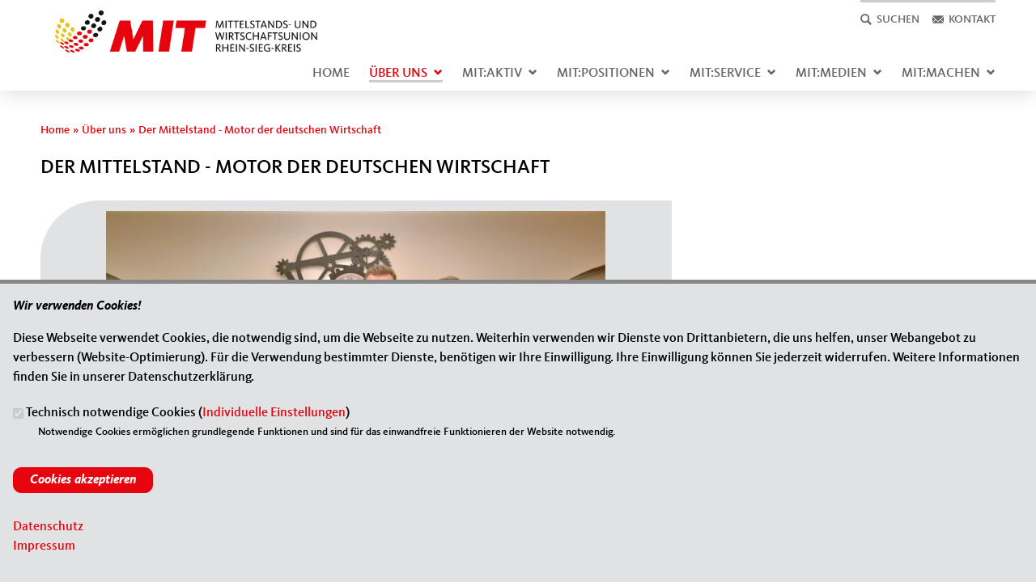

--- FILE ---
content_type: text/html; charset=utf-8
request_url: https://www.mit-rhein-sieg.de/artikel/der-mittelstand-motor-der-deutschen-wirtschaft
body_size: 10353
content:
<!DOCTYPE html>
  <!--[if IEMobile 7]><html class="no-js ie iem7" lang="de" dir="ltr"><![endif]-->
  <!--[if lte IE 6]><html class="no-js ie lt-ie9 lt-ie8 lt-ie7" lang="de" dir="ltr"><![endif]-->
  <!--[if (IE 7)&(!IEMobile)]><html class="no-js ie lt-ie9 lt-ie8" lang="de" dir="ltr"><![endif]-->
  <!--[if IE 8]><html class="no-js ie lt-ie9" lang="de" dir="ltr"><![endif]-->
  <!--[if (gte IE 9)|(gt IEMobile 7)]><html class="no-js ie" lang="de" dir="ltr" prefix="og: http://ogp.me/ns# article: http://ogp.me/ns/article# book: http://ogp.me/ns/book# profile: http://ogp.me/ns/profile# video: http://ogp.me/ns/video# product: http://ogp.me/ns/product# content: http://purl.org/rss/1.0/modules/content/ dc: http://purl.org/dc/terms/ foaf: http://xmlns.com/foaf/0.1/ rdfs: http://www.w3.org/2000/01/rdf-schema# sioc: http://rdfs.org/sioc/ns# sioct: http://rdfs.org/sioc/types# skos: http://www.w3.org/2004/02/skos/core# xsd: http://www.w3.org/2001/XMLSchema#"><![endif]-->
  <!--[if !IE]><!--><html class="no-js" lang="de" dir="ltr" prefix="og: http://ogp.me/ns# article: http://ogp.me/ns/article# book: http://ogp.me/ns/book# profile: http://ogp.me/ns/profile# video: http://ogp.me/ns/video# product: http://ogp.me/ns/product# content: http://purl.org/rss/1.0/modules/content/ dc: http://purl.org/dc/terms/ foaf: http://xmlns.com/foaf/0.1/ rdfs: http://www.w3.org/2000/01/rdf-schema# sioc: http://rdfs.org/sioc/ns# sioct: http://rdfs.org/sioc/types# skos: http://www.w3.org/2004/02/skos/core# xsd: http://www.w3.org/2001/XMLSchema#"><!--<![endif]-->
<head>
  <!--[if IE]><![endif]-->
<meta charset="utf-8" />
<base href="https://www.mit-rhein-sieg.de/" />
<link rel="image_src" href="http://www.mit-rhein-sieg.de/sites/www.mit-rhein-sieg.de/files/artikelimages/neuer_vorstand_12.2022.jpg" />
<meta property="og:image" content="http://www.mit-rhein-sieg.de/sites/www.mit-rhein-sieg.de/files/artikelimages/neuer_vorstand_12.2022.jpg" />
<meta property="twitter:image:src" content="http://www.mit-rhein-sieg.de/sites/www.mit-rhein-sieg.de/files/artikelimages/neuer_vorstand_12.2022.jpg" />
<link rel="shortcut icon" href="https://www.mit-rhein-sieg.de/sites/all/themes/ubg/mit/mit/favicon.ico" type="image/vnd.microsoft.icon" />
<link rel="profile" href="http://www.w3.org/1999/xhtml/vocab" />
<meta name="web_author" content="Union-Betriebs GmbH. https://www.ubg365.de/" />
<meta name="apple-mobile-web-app-title" content="" />
<meta name="HandheldFriendly" content="true" />
<meta name="MobileOptimized" content="width" />
<meta http-equiv="cleartype" content="on" />
<link rel="apple-touch-icon-precomposed" href="https://www.mit-rhein-sieg.de/sites/all/themes/ubg/mit/mit/apple-touch-icon-precomposed-114x114.png" sizes="114x114" />
<link rel="apple-touch-icon-precomposed" href="https://www.mit-rhein-sieg.de/sites/all/themes/ubg/mit/mit/apple-touch-icon-precomposed-120x120.png" sizes="120x120" />
<link rel="apple-touch-icon-precomposed" href="https://www.mit-rhein-sieg.de/sites/all/themes/ubg/mit/mit/apple-touch-icon-precomposed-144x144.png" sizes="144x144" />
<link rel="apple-touch-icon-precomposed" href="https://www.mit-rhein-sieg.de/sites/all/themes/ubg/mit/mit/apple-touch-icon-precomposed-152x152.png" sizes="152x152" />
<link rel="apple-touch-icon-precomposed" href="https://www.mit-rhein-sieg.de/sites/all/themes/ubg/mit/mit/apple-touch-icon-precomposed-180x180.png" sizes="180x180" />
<link rel="apple-touch-icon-precomposed" href="https://www.mit-rhein-sieg.de/sites/all/themes/ubg/mit/mit/apple-touch-icon-precomposed-57x57.png" sizes="57x57" />
<link rel="apple-touch-icon-precomposed" href="https://www.mit-rhein-sieg.de/sites/all/themes/ubg/mit/mit/apple-touch-icon-precomposed-60x60.png" sizes="60x60" />
<link rel="apple-touch-icon-precomposed" href="https://www.mit-rhein-sieg.de/sites/all/themes/ubg/mit/mit/apple-touch-icon-precomposed-72x72.png" sizes="72x72" />
<link rel="apple-touch-icon-precomposed" href="https://www.mit-rhein-sieg.de/sites/all/themes/ubg/mit/mit/apple-touch-icon-precomposed-76x76.png" sizes="76x76" />
<meta name="description" content="Der deutsche Mittelstand umfasst rund 99,7% aller Unternehmen und erwirtschaftet rd. 41,0% aller Umsätze." />
<meta name="viewport" content="width=device-width, initial-scale=1.0, minimum-scale=1.0, maximum-scale=1.5" />
<meta name="generator" content="Drupal 7 (http://drupal.org)" />
<link rel="canonical" href="https://www.mit-rhein-sieg.de/artikel/der-mittelstand-motor-der-deutschen-wirtschaft" />
<link rel="shortlink" href="https://www.mit-rhein-sieg.de/node/1846" />
<meta property="og:site_name" content="MIT Rhein-Sieg" />
<meta property="og:type" content="article" />
<meta property="og:url" content="https://www.mit-rhein-sieg.de/artikel/der-mittelstand-motor-der-deutschen-wirtschaft" />
<meta property="og:title" content="Der Mittelstand - Motor der deutschen Wirtschaft" />
<meta property="og:description" content="Der deutsche Mittelstand umfasst rund 99,7% aller Unternehmen und erwirtschaftet rd. 41,0% aller Umsätze." />
<meta property="og:updated_time" content="2023-04-03T10:58:32+02:00" />
<meta name="twitter:card" content="summary" />
<meta name="twitter:url" content="https://www.mit-rhein-sieg.de/artikel/der-mittelstand-motor-der-deutschen-wirtschaft" />
<meta name="twitter:title" content="Der Mittelstand - Motor der deutschen Wirtschaft" />
<meta name="twitter:description" content="Der deutsche Mittelstand umfasst rund 99,7% aller Unternehmen und erwirtschaftet rd. 41,0% aller Umsätze." />
<meta property="article:published_time" content="2017-09-20T16:42:00+02:00" />
<meta property="article:modified_time" content="2023-04-03T10:58:32+02:00" />
<meta itemprop="name" content="Der Mittelstand - Motor der deutschen Wirtschaft" />
<meta itemprop="description" content="Der deutsche Mittelstand umfasst rund 99,7% aller Unternehmen und erwirtschaftet rd. 41,0% aller Umsätze." />
  <title>Der Mittelstand - Motor der deutschen Wirtschaft | MIT Rhein-Sieg</title>
  <link type="text/css" rel="stylesheet" href="https://www.mit-rhein-sieg.de/sites/www.mit-rhein-sieg.de/files/advagg_css/css__NheGu6sKkqFIOnm7nPSgX9azBTku4zGzG1Y7RlFU8gg__9UOeTkkxU2JwZMjUX3r3JMano_lC7GcSku5p01NLwb8__im6xZAUDURGlzAVKvyjfZG_nLxwELDOe1Oy0lPauw5w.css" media="all" />
<link type="text/css" rel="stylesheet" href="https://www.mit-rhein-sieg.de/sites/www.mit-rhein-sieg.de/files/advagg_css/css__Xslk_TaU51eF2BrYyqoKH1xaEQVJI15XmpholVQPohQ__l3PYKgar9benyUcavl4cYMSwelYoQLoKpU3yUz9nGh0__im6xZAUDURGlzAVKvyjfZG_nLxwELDOe1Oy0lPauw5w.css" media="all" />
<link type="text/css" rel="stylesheet" href="https://www.mit-rhein-sieg.de/sites/www.mit-rhein-sieg.de/files/advagg_css/css__3AAQUF0EraFvnIdWYuSkeaPbl1mb2kpKWnzhrrN0-kU__Hn3GY0MSMD1RMZajxK-NvsvLxkPV88JH23em0TMa4gY__im6xZAUDURGlzAVKvyjfZG_nLxwELDOe1Oy0lPauw5w.css" media="all" />
<link type="text/css" rel="stylesheet" href="https://www.mit-rhein-sieg.de/sites/www.mit-rhein-sieg.de/files/advagg_css/css__WALDSD7Yab89PC_GAmXPSrV898rXgSSyuRyA7giihWA__kozw8P-uMDqxi5TMmheHsYCPCf1pbZAYfLNz2W3yhRE__im6xZAUDURGlzAVKvyjfZG_nLxwELDOe1Oy0lPauw5w.css" media="all" />
<link type="text/css" rel="stylesheet" href="https://www.mit-rhein-sieg.de/sites/www.mit-rhein-sieg.de/files/advagg_css/css__ro5vL1Lh3ljX9ZhG0GgBBh_AaNloNoUZrr3Ws7IkZl0__pLmR8O4XTKvDhhNwwY7Ub6gqSrVMawtat-eZ2CmP170__im6xZAUDURGlzAVKvyjfZG_nLxwELDOe1Oy0lPauw5w.css" media="all" />
<link type="text/css" rel="stylesheet" href="https://www.mit-rhein-sieg.de/sites/www.mit-rhein-sieg.de/files/advagg_css/css__hlugsdnCJTMv4pUI4n21EbyQ2nr5WdVafVgGmfJLxiw__iMh5bgV0Sxw6AmSpUtC0Mjmtyl4cPHjl4JKzAIRlshQ__im6xZAUDURGlzAVKvyjfZG_nLxwELDOe1Oy0lPauw5w.css" media="all" />
<link type="text/css" rel="stylesheet" href="https://www.mit-rhein-sieg.de/sites/www.mit-rhein-sieg.de/files/advagg_css/css__o8yLMw3cjBowEWHnswDJVssEccAZJVbhn-Ta6YfMr44__bedI3cC_4Mz49ILaxcaI0v_hlzsTeBzd_YWDKsC2tlA__im6xZAUDURGlzAVKvyjfZG_nLxwELDOe1Oy0lPauw5w.css" media="all" />
<link type="text/css" rel="stylesheet" href="https://www.mit-rhein-sieg.de/sites/www.mit-rhein-sieg.de/files/advagg_css/css__C7evIDYG5ZZOZH0cG1BoiaPclURVBIq11CyYRc9kLnk__qIHzJdEuoFRQHdjdEdXhtUIAeL446IJ43VTn7bnuiY8__im6xZAUDURGlzAVKvyjfZG_nLxwELDOe1Oy0lPauw5w.css" media="all" />
<link type="text/css" rel="stylesheet" href="https://www.mit-rhein-sieg.de/sites/www.mit-rhein-sieg.de/files/advagg_css/css__Snh7QoV7VQcvJRcRP7KWC2HqlyIG9_H28o_RF_1A-ac__rSQR5oJUyu3VXeG-x11tEb3u7EPfDuYMNzVHsgdw5kA__im6xZAUDURGlzAVKvyjfZG_nLxwELDOe1Oy0lPauw5w.css" media="all" />
<link type="text/css" rel="stylesheet" href="https://www.mit-rhein-sieg.de/sites/www.mit-rhein-sieg.de/files/advagg_css/css__aVcO3fVPgkmOzw8bsT9KeGJeN66faaZB6989PKTc-hM__tWIfqQmtjN35oLtoyYdeWWV28Y_M1D3l11-6Isk7X74__im6xZAUDURGlzAVKvyjfZG_nLxwELDOe1Oy0lPauw5w.css" media="all" />
<link type="text/css" rel="stylesheet" href="https://www.mit-rhein-sieg.de/sites/www.mit-rhein-sieg.de/files/advagg_css/css__Wt5CHmCVjVfJ8x4hdh7ZANPA9uvzlS4INBB0khatyDw__PqSYR9Z4GKy4vB52KdZlTpuGk1RiqUXobLwcQ7uoRLI__im6xZAUDURGlzAVKvyjfZG_nLxwELDOe1Oy0lPauw5w.css" media="all" />
<link type="text/css" rel="stylesheet" href="https://www.mit-rhein-sieg.de/sites/www.mit-rhein-sieg.de/files/advagg_css/css__ZDm3Ovw-ZbJq7c3VrOj3lThKLe1JCWqdNVz2wlb1P88__SOpUDLZZO4_0WWbH690upVV32ydB_00BCo74x4nouqU__im6xZAUDURGlzAVKvyjfZG_nLxwELDOe1Oy0lPauw5w.css" media="print" />

<!--[if lte IE 8]>
<link type="text/css" rel="stylesheet" href="https://www.mit-rhein-sieg.de/sites/www.mit-rhein-sieg.de/files/advagg_css/css__C_7zBe5gVcAZlXQlPfA8W8Pw5g36yERCINCGwWAO2Yc__irSqBoj_bpzhWpyzPALW3cG_zSeFL3grKGjMBPOoFhw__im6xZAUDURGlzAVKvyjfZG_nLxwELDOe1Oy0lPauw5w.css" media="all" />
<![endif]-->

<!--[if lte IE 8]>
<link type="text/css" rel="stylesheet" href="https://www.mit-rhein-sieg.de/sites/www.mit-rhein-sieg.de/files/advagg_css/css__k-_zUcSXGhMOdXqbP__Z4Cni8F7KWz0fPjvz4fXzIE8__a5Q0SpsirsI5qjnvKlff4x9C9uRNgP9ycB59NzGREFU__im6xZAUDURGlzAVKvyjfZG_nLxwELDOe1Oy0lPauw5w.css" media="all" />
<![endif]-->

<!--[if lte IE 8]>
<link type="text/css" rel="stylesheet" href="https://www.mit-rhein-sieg.de/sites/www.mit-rhein-sieg.de/files/advagg_css/css__z-Tg70Z9MqpAEfME-dOCG_1ehpf7xWDrZ9JCz9-Ya5s__XmOJuVuFXoEjDPO3hCL3C6mH2RlxFANuZtfpeQmzNKs__im6xZAUDURGlzAVKvyjfZG_nLxwELDOe1Oy0lPauw5w.css" media="all" />
<![endif]-->
<style>
@import url("https://www.mit-rhein-sieg.de/sites/all/themes/ubg/mit/mit/css/?swjtux");
</style>
<link type="text/css" rel="stylesheet" href="https://www.mit-rhein-sieg.de/sites/www.mit-rhein-sieg.de/files/advagg_css/css__eXgaYDo-oLc3vdiLr7xYHLgvGGWAJR3x3fPGjjIBLIc__Kozlruz8xK1GEP1StnU1H1IuYEFXB6DWWNPcxDgamJk__im6xZAUDURGlzAVKvyjfZG_nLxwELDOe1Oy0lPauw5w.css" media="all" />

<!--[if lte IE 8]>
<link type="text/css" rel="stylesheet" href="https://www.mit-rhein-sieg.de/sites/www.mit-rhein-sieg.de/files/advagg_css/css__UasGnu_rwBP2z4guAzvy0syiqwJyn0kfvjI4y4XcoHk___QQLJruPXRYXbrFYjWHBiMat-Pe2eA3PDPIZDdc7dsQ__im6xZAUDURGlzAVKvyjfZG_nLxwELDOe1Oy0lPauw5w.css" media="all" />
<![endif]-->
</head>
<body class="html not-front not-logged-in page-node page-node- page-node-1846 node-type-article section-artikel no-region-header role-anonymous-user">
  <div id="background-wrap"></div>
  <a href="#skip-to-content" class="skip-link element-invisible element-focusable">Direkt zum Inhalt</a>
    <div  class="l-page has-no-sidebars">
  <header class="l-header" role="banner" id="page-header">
    <div class="l-branding-outer">
	  <div class="l-branding">
            <div id="logo" class="pconly">
        <a href="/" title="Startseite" rel="home" class="site-logo"><img src="https://www.mit-rhein-sieg.de/sites/www.mit-rhein-sieg.de/files/191008_mit_logo_verbaende_rgb_kv_rhein-sieg-kreis.jpg" alt="Logo der Mittelstands- und Wirtschaftsunion Rhein-Sieg-Kreis" /></a>
      		</div>
      
		  <div class="l-region l-region--branding">
    <nav id="block-menu-menu-top-menu" role="navigation" class="block block--menu block--menu-menu-top-menu odd">
      
  <ul class="menu"><li class="first leaf menu-4404 mit-icon menu-search" value="4404" id="menu-search"><a href="#" title="Suche" id="search" class="search glyphicons glyphicons-search regular nolink"><span class="title">Suchen</span></a></li>
<li class="last leaf menu-4405 mit-icon menu-kontakt" value="4405" id="menu-kontakt"><a href="/kontakt" id="kontakt" class="kontakt glyphicons glyphicons-envelope regular"><span class="title">Kontakt</span></a></li>
</ul></nav>
<div id="block-search-form" role="search" class="block block--search block--search-form even">
        <div class="block__content">
    <form class="search-block-form search-block-form" action="/artikel/der-mittelstand-motor-der-deutschen-wirtschaft" method="post" id="search-block-form" accept-charset="UTF-8"><div><div class="arrow search-block-form-arrow" id="search-block-form-arrow"></div>
<div class="container">
      <h2 class="element-invisible">Suchformular</h2>
    <div class="form-item form-type-textfield form-item-search-block-form">
  <label class="element-invisible" for="edit-search-block-form--2">Suche </label>
 <input title="Geben Sie die Begriffe ein, nach denen Sie suchen." type="text" id="edit-search-block-form--2" name="search_block_form" value="" size="15" maxlength="128" class="form-text" />
</div>
<div class="form-actions form-wrapper" id="edit-actions"><span class="glyphicons halflings halflings-search"><span class="link-title">Suchen</span></span><input type="submit" id="edit-submit" name="op" value="Suche" class="form-submit" /></div><input type="hidden" name="form_build_id" value="form-3hAXMqExzbLf748Cvzj1WLJOHI6mk6L_hAgAAS1wRNg" />
<input type="hidden" name="form_id" value="search_block_form" />
</div>

</div></form>  </div>
</div>
  </div>
      </div>
	</div>

    	<div class="l-navigation-outer">
	  <div class="l-navigation">
				
				<div id="logo" class="mobileonly">
	    <a href="/" title="Startseite" rel="home" class="site-logo"><img src="https://www.mit-rhein-sieg.de/sites/www.mit-rhein-sieg.de/files/191008_mit_logo_verbaende_rgb_kv_rhein-sieg-kreis.jpg" alt="Logo der Mittelstands- und Wirtschaftsunion Rhein-Sieg-Kreis" /></a>
      		</div>
      		
		<!-- .btn-navbar is used as the toggle for collapsed navbar content -->
		<button type="button" class="navbar-toggle">
	        <span class="sr-only">Toggle navigation</span>
	        <span class="icon-bar"></span>
	        <span class="icon-bar"></span>
	        <span class="icon-bar"></span>
		</button>

		<a id="skip-to-mainnavi" class="skip-anchor"></a>
		<a href="artikel/der-mittelstand-motor-der-deutschen-wirtschaft#skip-to-content" class="skip-link">zum Hauptinhalt</a>
		<a href="artikel/der-mittelstand-motor-der-deutschen-wirtschaft#skip-to-footer" class="skip-link">zur Seitenübersicht im Seiten-Footer</a>

		<div class="navbar-collapse collapse">
		
							        								  <div class="l-region l-region--navigation">
    <nav id="block-system-main-menu" role="navigation" class="block block--system block--menu block--system-main-menu odd">
      
  <ul class="main-menu menu 2"><li class="first leaf menu-1195"><a href="/" title="Startseite">Home</a></li>
<li class="expanded active-trail menu-2342"><a href="/ueber-uns" title="Über uns" class="active-trail">Über uns<span class="toggle-icon glyphicons halflings-chevron-down halflings"></span></a><ul class="main-menu menu 2"><li class="first leaf active-trail menu-10168"><a href="/artikel/der-mittelstand-motor-der-deutschen-wirtschaft" title="Ziele" class="active-trail active">Ziele</a></li>
<li class="leaf menu-4392"><a href="/ueber-uns/vorstand" title="Vorstand">Vorstand</a></li>
<li class="leaf menu-4393"><a href="/ueber-uns/geschaeftsstelle" title="Geschäftsstelle">Geschäftsstelle</a></li>
<li class="leaf menu-7714"><a href="/personen/norbert-nettekoven" title="Ehrenvorsitzender">Ehrenvorsitzender</a></li>
<li class="last leaf menu-10169"><a href="/mit-vor-ort" title="MIT vor Ort">MIT vor Ort</a></li>
</ul></li>
<li class="expanded menu-3326"><a href="/mit-aktiv" title="MIT:Aktiv">MIT:Aktiv<span class="toggle-icon glyphicons halflings-chevron-down halflings"></span></a><ul class="main-menu menu 2"><li class="first leaf menu-2314"><a href="/mit-aktiv/termine" title="Termine">Termine</a></li>
<li class="leaf menu-4552"><a href="/mit-aktiv/aktionen-projekte" title="Aktionen / Projekte">Aktionen / Projekte</a></li>
<li class="leaf menu-4397"><a href="/mit-aktiv/aktuelles" title="Kreisverband aktuell">Kreisverband aktuell</a></li>
<li class="last leaf menu-4396"><a href="/mit-aktiv/bund-aktuell" title="Bund aktuell">Bund aktuell</a></li>
</ul></li>
<li class="expanded menu-4553"><a href="/positionen" title="Positionen">MIT:Positionen<span class="toggle-icon glyphicons halflings-chevron-down halflings"></span></a><ul class="main-menu menu 2"><li class="first leaf menu-4554"><a href="http://www.mit-bund.de/beschluesse" title="Beschlüsse" target="_blank">Beschlüsse</a></li>
<li class="last leaf menu-4555"><a href="http://www.mit-bund.de/themen" title="Themen" target="_blank">Themen</a></li>
</ul></li>
<li class="expanded menu-2313"><a href="/mit-service" title="MIT:Service">MIT:Service<span class="toggle-icon glyphicons halflings-chevron-down halflings"></span></a><ul class="main-menu menu 2"><li class="first expanded menu-2312"><a href="/mit-service/publikationen" title="Publikationen">Publikationen<span class="toggle-icon glyphicons glyphicons-chevron-right regular"></span></a><ul class="main-menu menu 2"><li class="first leaf menu-4556"><a href="https://www.mit-bund.de/publikationen/flyer" title="Flyer" target="_blank">Flyer</a></li>
<li class="leaf menu-4558"><a href="http://www.mit-bund.de/publikationen/geschaeftsberichte" title="Geschäftsberichte" target="_blank">Geschäftsberichte</a></li>
<li class="last leaf menu-4557"><a href="http://www.mit-bund.de/publikationen/positionspapiere" title="Positionspapiere" target="_blank">Positionspapiere</a></li>
</ul></li>
<li class="leaf menu-4560"><a href="http://www.mit-bund.de/design" title="MIT:Design" target="_blank">MIT:Design</a></li>
<li class="leaf menu-4402"><a href="https://www.mit-bund.de/mit-shop" title="MIT:Shop" target="_blank">MIT:Shop</a></li>
<li class="leaf menu-4395"><a href="/mit-service/newsletter" title="MIT:Newsletter">MIT:Newsletter</a></li>
<li class="last leaf menu-4562"><a href="http://www.mit-bund.de/content/informationen-fuer-ihre-arbeit-vor-ort" title="Leitfäden Basis-Arbeit" target="_blank">Leitfäden Basis-Arbeit</a></li>
</ul></li>
<li class="expanded menu-4399"><a href="/mit-medien" title="MIT:Medien">MIT:Medien<span class="toggle-icon glyphicons halflings-chevron-down halflings"></span></a><ul class="main-menu menu 2"><li class="first leaf menu-10167"><a href="/bildergalerien" title="Bildergalerien">Bildergalerien</a></li>
<li class="last leaf menu-4401"><a href="/mit-medien/social-media" title="Social Media">Social Media</a></li>
</ul></li>
<li class="last expanded menu-4398"><a href="/mitmachen" title="MIT:Machen">MIT:Machen<span class="toggle-icon glyphicons halflings-chevron-down halflings"></span></a><ul class="main-menu menu 2"><li class="first leaf menu-4564"><a href="/mitmachen/mitglied-werden" title="Mitglied werden">Mitglied werden</a></li>
<li class="last leaf menu-4565"><a href="/spenden" title="Spenden">Spenden</a></li>
</ul></li>
</ul></nav>
  </div>
	
		</div>
		<!--/div-->	  </div>
	</div>
	<div id="header-border"></div>
  </header>

  <div class="l-main">
        <div class="l-breadcrumb"><h2 class="element-invisible">Sie sind hier</h2><ol class="breadcrumb" vocab="http://schema.org/" typeof="BreadcrumbList"><li class="inline odd first" property="itemListElement" typeof="ListItem"><a href="https://www.mit-rhein-sieg.de/" property="item" typeof="WebPage" title="MIT Rhein-Sieg"><span property="name">Home</span></a> <span class="delimiter">»</span> <meta property="position" content="1"></li> <li class="inline even" property="itemListElement" typeof="ListItem"><a href="https://www.mit-rhein-sieg.de/ueber-uns" property="item" typeof="WebPage"><span property="name">Über uns</span></a> <span class="delimiter">»</span> <meta property="position" content="2"></li> <li class="inline odd last" property="itemListElement" typeof="ListItem"><a href="https://www.mit-rhein-sieg.de/artikel/der-mittelstand-motor-der-deutschen-wirtschaft" property="item" typeof="WebPage"><span property="name">Der Mittelstand - Motor der deutschen Wirtschaft</span></a> <span class="delimiter">»</span> <meta property="position" content="3"></li></ol></div>
      
      
    <div class="l-content" role="main">
            
      <a id="skip-to-content" class="skip-anchor"></a>
      <a href="artikel/der-mittelstand-motor-der-deutschen-wirtschaft#skip-to-mainnavi" class="skip-link">zur Hauptnavigation</a>  
      <a href="artikel/der-mittelstand-motor-der-deutschen-wirtschaft#skip-to-footer" class="skip-link">zur Seitenübersicht im Seiten-Footer</a>
    
                                    <h1 class="page-title">Der Mittelstand - Motor der deutschen Wirtschaft</h1>
                              
            
                    
      <div id="main-content"><article id="node-1846"  about="/artikel/der-mittelstand-motor-der-deutschen-wirtschaft" typeof="sioc:Item foaf:Document" role="article" class="node node--article node--full node--article--full">
        <header>
                  <span property="dc:title" content="Der Mittelstand - Motor der deutschen Wirtschaft" class="rdf-meta element-hidden"></span><span property="sioc:num_replies" content="0" datatype="xsd:integer" class="rdf-meta element-hidden"></span>    </header>
  
  
  
  <div  class="node__content node-content-full content-full">
      
    
    <!--h2 class="title"--><!--/h2-->	
		
    
        <div class="media-gallery media-gallery-1846 rs_skip"> 
    	<div id="slider-1846" > 
        <div class="field field-name-field-media field-type-file field-label-hidden field--name-field-media field--type-file field--label-hidden"><div class="field__items field-items "><div class="field__item field-item even field-item-1">    <div id="file-1374" class="file file-image file-image-jpeg file-1374" class="file file-image file-image-jpeg file-1374">
        
        <div class="content">
            <div class="content-wrapper">
        <img typeof="foaf:Image" class="image-landscape" src="https://www.mit-rhein-sieg.de/sites/www.mit-rhein-sieg.de/files/ubg_media/bg/cache/large/artikelimages/neuer_vorstand_12.2022.jpg" width="780" height="439" alt="MIT-Rhein-Sieg - Die Zukunft aktiv gestalten " title="MIT-Rhein-Sieg - Die Zukunft aktiv gestalten " />      </div>

      		    <div class="copyright copyright-empty"></div>
          </div>

      </div>

</div></div></div>    	</div>
		
          </div>
      
    
        
    
        <div class="text"><div class="field field-name-body field-type-text-with-summary field-label-hidden field--name-body field--type-text-with-summary field--label-hidden"><div class="field__items field-items "><div class="field__item field-item even field-item-1" property="content:encoded"><p>Der deutsche Mittelstand umfasst rund 99,7% aller Unternehmen und erwirtschaftet rd. 41,0% aller Umsätze. Er beschäftigt knapp 76,3% aller Erwerbstätigen und bildet rd. 82 % aller Lehrlinge aus.</p>
<p>Immer wieder beweisen kleine und mittlere Unternehmen aufs Neue Innovationsfreude und Ideenreichtum. Sie haben einen bedeutenden Anteil an der Forschung und Entwicklung und somit am Fortschritt der deutschen Wirtschaft. Grund genug, dem Mittelstand eine starke Interessenvertretung zur Seite zu stellen.</p>
<p>Die <strong>MIT</strong> vertritt die Interessen des Mittelstandes und der Wirtschaft. Wir kommunizieren und forcieren Ihre Konzepte, Ideen und Bedürfnisse. Wir haben es uns zur Aufgabe gestellt, den Parteivorstand, alle Parlamente und deren Fraktionen, Fachausschüsse sowie Behörden und Verbände über die Anliegen des Mittelstandes zu informieren und in allen wirtschafts-, sozial- und finanzpolitischen Fragen zu beraten und zur Gesamtpolitik Stellung zu nehmen.</p>
<p>Unser enger Kontakt zu Abgeordneten auf Kommunal-, Landes-, Bundes- und Europaebene ermöglicht uns eine aktive Einflussnahme auf die politischen Entscheidungen und damit auf die Rahmenbedingungen des Mittelstandes und der Wirtschaft.</p>
<p>Dabei vertreten wir die Ziele einer freiheitlichen Wirtschafts- und Gesellschaftsordnung entsprechend der Idee der sozialen Marktwirtschaft auf der Grundlage von Eigeninitiative und Eigenverantwortung.</p>
<p><strong>MIT-Rhein-Sieg - Die Zukunft aktiv gestalten</strong></p>
<p>Als Mitglied der Mittelstandsunion der CDU Rhein-Sieg-Kreis sind Sie Teil des regionalen Unternehmernetzwerkes. Knüpfen Sie Kontakte zu anderen Unternehmen und profitieren Sie von den Vorteilen einer starken Gemeinschaft!</p>
<p>Von uns erhalten Sie schnell und unkompliziert wirtschaftliche und politisch wichtige Informationen aus erster Hand . Als MIT-Mitglied beziehen Sie kostenlos das "Mittelstands-Magazin".</p>
</div></div></div></div>
        
            
            <div class="zum-thema">
      <h2>Mehr zum Thema</h2>      <div class="field field-name-field-fc-more-info field-type-field-collection field-label-hidden field--name-field-fc-more-info field--type-field-collection field--label-hidden"><div class="field__items field-items "><div class="field__item field-item even field-item-1">
<div class="entity entity-field-collection-item field-collection-item-field-fc-more-info clearfix" about="/field-collection/field-fc-more-info/787" class="entity entity-field-collection-item field-collection-item-field-fc-more-info">
  <div class="content">
    <div class="field field-name-field-more-info-link field-type-link-field field-label-hidden field--name-field-more-info-link field--type-link-field field--label-hidden"><div class="field__items field-items "><div class="field__item field-item even field-item-1"><a href="https://www.mit-bund.de/mit-magazin" target="_blank" rel="nofollow" title="Mittelstandsmagazin"><span class="glyphicons glyphicons-new-window regular"><span class="link-title">Externer Link</span></span>Mittelstandsmagazin</a></div></div></div>	</div>
</div>

</div></div></div>    </div>
      
	
	    
        
        
        
        <div class="rs_skip meta-links">
      <div id="social-sharing-top" class="social-sharing">
        <div class="field field-name-field-share field-type-list-boolean field-label-hidden field--name-field-share field--type-list-boolean field--label-hidden"><div class="field__items field-items "><div class="field__item field-item even field-item-1"><div class="ubg_one_click-outer ubg_one_click-outer-horizontal clearfix"><h2 class="one-click-share-title">Empfehlen Sie uns!</h2><ul class="ubg_one_click ubg-one-click-icons"><li class="ubg_one_click-button facebook icon"><a href="https://www.facebook.com/sharer/sharer.php?u=https%3A%2F%2Fwww.mit-rhein-sieg.de%2Fartikel%2Fder-mittelstand-motor-der-deutschen-wirtschaft" rel="popup" target="_blank" title="Bei Facebook teilen"><span class="icon fa fa5-facebook-f fab fa-fw"><span class="link-title">Bei Facebook teilen</span></span></a></li>
<li class="ubg_one_click-button twitter icon"><a href="https://twitter.com/intent/tweet?text=Der+Mittelstand+-+Motor+der+deutschen+Wirtschaft+%7C+MIT+Rhein-Sieg&amp;url=https%3A%2F%2Fwww.mit-rhein-sieg.de%2Fartikel%2Fder-mittelstand-motor-der-deutschen-wirtschaft" rel="popup" target="_blank" title="Bei Twitter (X) teilen"><span class="icon fa fa6-x-twitter fa6-brands fa-fw"><span class="link-title">Bei Twitter (X) teilen</span></span></a></li>
<li class="ubg_one_click-button whatsapp icon"><a href="whatsapp://send?text=Der+Mittelstand+-+Motor+der+deutschen+Wirtschaft+%7C+MIT+Rhein-Sieg%20https%3A%2F%2Fwww.mit-rhein-sieg.de%2Fartikel%2Fder-mittelstand-motor-der-deutschen-wirtschaft" target="_blank" title="Bei Whatsapp teilen"><span class="icon fa fa5-whatsapp fab fa-fw"><span class="link-title">Bei Whatsapp teilen</span></span></a></li>
<li class="ubg_one_click-button printpage-button icon"><a href="javascript:void()" onclick="javascript:window.print()" title="Diese Seite drucken"><span class="icon fa fa5-print fas fa-fw"><span class="link-title">Diese Seite drucken</span></span></a></li>
<li class="ubg_one_click-button forward-button icon"><a href="/forward?path=artikel/der-mittelstand-motor-der-deutschen-wirtschaft&amp;overlay=cboxnode&amp;width=600&amp;height=600" title="Diese Seite einem Freund schicken" class="forward-page colorbox-node"><span class="icon fa fa5-envelope fas fa-fw"><span class="link-title">Diese Seite einem Freund schicken</span></span></a></li>
</ul></div></div></div></div>      </div>
    </div>
    	
	  
  </div>
	
  
    	
      </article>


</div>  
	  
          </div>

        
        
      </div>

  <footer class="l-footer" role="contentinfo">
	<a id="skip-to-footer" class="skip-anchor"></a>
	<a href="artikel/der-mittelstand-motor-der-deutschen-wirtschaft#skip-to-mainnavi" class="skip-link">zur Hauptnavigation</a>  
	<a href="artikel/der-mittelstand-motor-der-deutschen-wirtschaft#skip-to-content" class="skip-link">zum Hauptinhalt</a>
  <h1 class="element-invisible">Fußbereich</h1>

      <div class="l-region l-region--footer blocks-count-1">
    <div id="block-bean-footer-block" class="block block--bean block--bean-footer-block odd last block-1 block--footer-block">
        <div class="block__content">
    <div class="entity entity-bean bean-footer-block footer-block-3 clearfix" about="/block/footer-block" class="entity entity-bean bean-footer-block footer-block-3">
  		  
	<div class="content bean-content" >
    <div class="field field-name-field-footercontentblock field-type-field-collection field-label-hidden field--name-field-footercontentblock field--type-field-collection field--label-hidden"><div class="field__items field-items "><div class="field__item field-item field-footercontentblock-item even field-item-1 field-item-first"><div class="entity entity-field-collection-item field-collection-item-field-footercontentblock clearfix" about="/field-collection/field-footercontentblock/1" class="entity entity-field-collection-item field-collection-item-field-footercontentblock">
  <div class="content">
    <h2 class="block__title block-title field-blocktitle field-blocktitle-anschrift">Anschrift</h2><div vocab="http://schema.org/" typeof="Organization" class="field field-name-field-footer-contactdata field-type-field-hidden-text field-label-hidden field--name-field-footer-contactdata field--type-field-hidden-text field--label-hidden"><div class="contact-data-field contact-data-mail"><span property="name" class="contact-data-field contact-data-name">MIT der CDU Rhein-Sieg</span></div><div class="contact-data-field">Geschäftsstelle</div><div property="address" typeof="PostalAddress" class="contact-data-postal-address"><span property="streetAddress" class="contact-data-field contact-data-street">Wahnbachtalstr. 8</span><br /><span property="postalCode" class="contact-data-field contact-data-zip">53721</span> <span property="addressLocality" class="contact-data-field contact-data-city">Siegburg</span><br /></div><div class="contact-data-field contact-data-phone">Telefon: <span property="telephone">02241 96600</span></div><div class="contact-data-field contact-data-fax">Fax: <span property="faxNumber">02241 55529</span></div><div class="contact-data-field contact-data-mail">E-Mail: <span property="email"><span class="spamspan"><span class="u">info</span> [at] <span class="d">mit-rhein-sieg.de</span></span></span></div></div>  </div>
</div>
</div><div class="field__item field-item field-footercontentblock-item odd field-item-2 field-item-second"><div class="entity entity-field-collection-item field-collection-item-field-footercontentblock clearfix" about="/field-collection/field-footercontentblock/2" class="entity entity-field-collection-item field-collection-item-field-footercontentblock">
  <div class="content">
    <h2 class="block__title block-title field-blocktitle field-blocktitle-im-web">Im Web</h2><div class="field field-name-field-footer-links field-type-link-field field-label-hidden field--name-field-footer-links field--type-link-field field--label-hidden"><div class="field__items field-items "><div class="field__item field-item even field-item-1"><a href="http://www.mit-bund.de/" target="_blank" rel="nofollow">MIT Bundesverband</a></div><div class="field__item field-item odd field-item-2"><a href="http://www.mit-nrw.de/" target="_blank" rel="nofollow">Mittelstands- und Wirtschaftsvereinigung der CDU Nordrhein-Westfalen</a></div><div class="field__item field-item even field-item-3"><a href="http://www.cdu-nrw.de/" target="_blank" rel="nofollow">CDU Nordrhein-Westfalen</a></div><div class="field__item field-item odd field-item-4"><a href="http://www.cdu-rhein-sieg.de/" target="_blank" rel="nofollow">CDU-Rhein-Sieg-Kreis</a></div><div class="field__item field-item even field-item-5"><a href="http://cdu.de/" target="_blank" rel="nofollow">CDU-Bund</a></div></div></div>  </div>
</div>
</div><div class="field__item field-item field-footercontentblock-item even field-item-3 field-item-third"><div class="entity entity-field-collection-item field-collection-item-field-footercontentblock clearfix" about="/field-collection/field-footercontentblock/3" class="entity entity-field-collection-item field-collection-item-field-footercontentblock">
  <div class="content">
    <h2 class="block__title block-title field-blocktitle field-blocktitle-links">Links</h2><div class="field field-name-field-footer-links field-type-link-field field-label-hidden field--name-field-footer-links field--type-link-field field--label-hidden"><div class="field__items field-items "><div class="field__item field-item even field-item-1"><a href="https://www.mit-rhein-sieg.de/impressum">Impressum</a></div><div class="field__item field-item odd field-item-2"><a href="https://www.mit-rhein-sieg.de/kontakt">Kontakt</a></div><div class="field__item field-item even field-item-3"><a href="https://www.mit-rhein-sieg.de/sitemap">Sitemap</a></div><div class="field__item field-item odd field-item-4"><a href="https://www.mit-rhein-sieg.de/datenschutz">Datenschutz</a></div></div></div>  </div>
</div>
</div></div></div>	</div>
</div>
  </div>
</div>
  </div>
  
      </footer>
</div>
  <script type="text/javascript" src="https://www.mit-rhein-sieg.de/misc/jquery.js?v=1.4.4"></script>
<script type="text/javascript" src="https://www.mit-rhein-sieg.de/misc/jquery-extend-3.4.0.js?v=1.4.4"></script>
<script type="text/javascript" src="https://www.mit-rhein-sieg.de/misc/jquery-html-prefilter-3.5.0-backport.js?v=1.4.4"></script>
<script type="text/javascript" src="https://www.mit-rhein-sieg.de/misc/jquery.once.js?v=1.2"></script>
<script type="text/javascript" src="https://www.mit-rhein-sieg.de/misc/drupal.js?swjtux"></script>
<script type="text/javascript" src="https://www.mit-rhein-sieg.de/sites/all/themes/omega/omega/js/no-js.js?swjtux"></script>
<script type="text/javascript" src="https://www.mit-rhein-sieg.de/sites/all/modules/beautytips/js/jquery.bt.min.js?v=0.9.5-rc1"></script>
<script type="text/javascript" src="https://www.mit-rhein-sieg.de/sites/all/modules/beautytips/js/beautytips.min.js?v=7.x-2.x"></script>
<script type="text/javascript" src="https://www.mit-rhein-sieg.de/misc/form-single-submit.js?v=7.105"></script>
<script type="text/javascript" src="https://www.mit-rhein-sieg.de/misc/ajax.js?v=7.105"></script>
<script type="text/javascript" src="https://www.mit-rhein-sieg.de/sites/all/modules/admin_menu/admin_devel/admin_devel.js?swjtux"></script>
<script type="text/javascript" src="https://www.mit-rhein-sieg.de/sites/all/modules/spamspan/spamspan.js?swjtux"></script>

<!--[if (gte IE 6)&(lte IE 8)]>
<script type="text/javascript" src="https://www.mit-rhein-sieg.de/sites/all/themes/ubg/mit/mit/libraries/html5shiv/html5shiv.min.js?swjtux"></script>
<![endif]-->

<!--[if (gte IE 6)&(lte IE 8)]>
<script type="text/javascript" src="https://www.mit-rhein-sieg.de/sites/all/themes/ubg/mit/mit/libraries/html5shiv/html5shiv-printshiv.min.js?swjtux"></script>
<![endif]-->
<script type="text/javascript" src="https://www.mit-rhein-sieg.de/sites/www.mit-rhein-sieg.de/files/languages/de_dltcSSUiV8GspqdUrAG3zyJs_vKp4BnDg0RjsvgvrEc.js?swjtux"></script>
<script type="text/javascript" src="https://www.mit-rhein-sieg.de/sites/all/modules/colorbox/js/colorbox.js?swjtux"></script>
<script type="text/javascript" src="https://www.mit-rhein-sieg.de/sites/all/modules/colorbox/styles/default/colorbox_style.js?swjtux"></script>
<script type="text/javascript" src="https://www.mit-rhein-sieg.de/sites/all/modules/colorbox/js/colorbox_load.js?swjtux"></script>
<script type="text/javascript" src="https://www.mit-rhein-sieg.de/sites/all/modules/ubg/ubg_one_click_share/js/ubg-one-click-share.js?swjtux"></script>
<script type="text/javascript" src="https://www.mit-rhein-sieg.de/sites/all/modules/ubg/ubg_cookies/js/ubg_cookies_banner.js?swjtux"></script>
<script type="text/javascript" src="https://www.mit-rhein-sieg.de/misc/progress.js?v=7.105"></script>
<script type="text/javascript" src="https://www.mit-rhein-sieg.de/sites/all/themes/ubg/ubg_omega/js/jquery.dotdotdot-1.5.6-packed.js?swjtux"></script>
<script type="text/javascript" src="https://www.mit-rhein-sieg.de/sites/all/themes/ubg/ubg_omega/js/ubg-omega-nonie8.js?swjtux"></script>
<script type="text/javascript" src="https://www.mit-rhein-sieg.de/sites/all/modules/colorbox_node/colorbox_node.js?swjtux"></script>
<script type="text/javascript" src="https://www.mit-rhein-sieg.de/sites/all/themes/ubg/ubg_omega/js/ubg-omega.functions.js?swjtux"></script>
<script type="text/javascript" src="https://www.mit-rhein-sieg.de/sites/all/themes/ubg/ubg_omega/js/ubg-omega.onepage.functions.js?swjtux"></script>
<script type="text/javascript" src="https://www.mit-rhein-sieg.de/sites/all/themes/ubg/ubg_omega/js/ubg-omega.behaviors.js?swjtux"></script>
<script type="text/javascript" src="https://www.mit-rhein-sieg.de/sites/all/themes/ubg/ubg_omega/js/ubg-omega-youtube.functions.js?swjtux"></script>
<script type="text/javascript" src="https://www.mit-rhein-sieg.de/sites/all/themes/ubg/mit/mit/js/mit.functions.js?swjtux"></script>
<script type="text/javascript" src="https://www.mit-rhein-sieg.de/sites/all/themes/ubg/mit/mit/js/mit.behaviors.js?swjtux"></script>
<script type="text/javascript" src="https://www.mit-rhein-sieg.de/sites/all/themes/ubg/mit/mit/js/mit-images.js?swjtux"></script>
<script type="text/javascript" src="https://www.mit-rhein-sieg.de/sites/all/themes/ubg/ubg_omega/js/matchMedia.js?swjtux"></script>
<script type="text/javascript" src="https://www.mit-rhein-sieg.de/sites/all/themes/ubg/ubg_omega/js/matchMedia.addListener.js?swjtux"></script>
<script type="text/javascript" src="https://www.mit-rhein-sieg.de/sites/all/themes/omega/omega/js/omega.mediaqueries.min.js?swjtux"></script>
<script type="text/javascript">
<!--//--><![CDATA[//><!--
jQuery.extend(Drupal.settings, {"basePath":"\/","pathPrefix":"","setHasJsCookie":0,"ubgOmega":{"scrollspyOffset":null},"ajaxPageState":{"theme":"mit","theme_token":"uJBGrkc5dOU-xx1T6tmDa1qwdzDT8Jjrym-12-PbzxE","css":{"sites\/all\/themes\/omega\/omega\/css\/modules\/system\/system.base.css":1,"sites\/all\/themes\/omega\/omega\/css\/modules\/system\/system.menus.theme.css":1,"sites\/all\/themes\/omega\/omega\/css\/modules\/system\/system.messages.theme.css":1,"sites\/all\/themes\/omega\/omega\/css\/modules\/system\/system.theme.css":1,"sites\/all\/modules\/simplenews\/simplenews.css":1,"sites\/all\/modules\/calendar\/css\/calendar_multiday.css":1,"sites\/all\/modules\/calendar_tooltips\/calendar_tooltips.css":1,"sites\/all\/modules\/colorbox_node\/colorbox_node.css":1,"sites\/all\/modules\/date\/date_api\/date.css":1,"sites\/all\/modules\/date\/date_popup\/themes\/datepicker.1.7.css":1,"sites\/all\/themes\/omega\/omega\/css\/modules\/aggregator\/aggregator.theme.css":1,"sites\/all\/modules\/date\/date_repeat_field\/date_repeat_field.css":1,"sites\/all\/modules\/field_hidden\/field_hidden.css":1,"modules\/node\/node.css":1,"sites\/all\/themes\/omega\/omega\/css\/modules\/comment\/comment.theme.css":1,"sites\/all\/modules\/ubg\/ubg_bean_masonry\/assets\/css\/ubg_bean_masonry.css":1,"sites\/all\/modules\/ubg\/ubg_bean_slideshow\/css\/ubg_bean_slideshow.css":1,"sites\/all\/modules\/ubg\/ubg_cdu_circle\/assets\/css\/ubg_cdu_circle.css":1,"sites\/all\/themes\/omega\/omega\/css\/modules\/field\/field.theme.css":1,"sites\/all\/modules\/ubg\/ubg_form_elements\/ubg_form_elements.css":1,"sites\/all\/modules\/ubg\/ubg_metatag\/css\/ubg_metatag.css":1,"sites\/all\/modules\/ubg\/ubg_one_click_share\/css\/ubg_one_click_share.css":1,"sites\/all\/themes\/omega\/omega\/css\/modules\/search\/search.theme.css":1,"sites\/all\/modules\/ubg\/ubg_reminder\/css\/ubg_reminder.css":1,"sites\/all\/modules\/ubg\/ubg_share\/css\/ubg_share.css":1,"sites\/all\/modules\/ubg\/ubg_bean_slideshow\/modules\/ubg_slideshow_link\/css\/ubg_slideshow_link.css":1,"sites\/all\/modules\/ubg\/ubg_social_sharing\/assets\/css\/ubg_social_sharing.css":1,"sites\/all\/modules\/webform_confirm_email\/webform_confirm_email.css":1,"sites\/all\/modules\/views\/css\/views.css":1,"sites\/all\/modules\/lazyloader\/lazyloader.css":1,"sites\/all\/themes\/omega\/omega\/css\/modules\/user\/user.base.css":1,"sites\/all\/themes\/omega\/omega\/css\/modules\/user\/user.theme.css":1,"sites\/all\/modules\/colorbox\/styles\/default\/colorbox_style.css":1,"sites\/all\/modules\/ctools\/css\/ctools.css":1,"sites\/all\/modules\/panels\/css\/panels.css":1,"sites\/all\/modules\/forward\/forward.css":1,"sites\/all\/libraries\/fontello\/css\/fontello.css":1,"sites\/all\/modules\/ubg\/ubg_cookies\/theme\/ubg_cookies_banner.css":1,"sites\/all\/themes\/ubg\/ubg_omega\/css\/ubg-omega.normalize.css":1,"sites\/all\/themes\/ubg\/ubg_omega\/css\/ubg-omega.hacks.css":1,"sites\/all\/themes\/ubg\/ubg_omega\/css\/ubg-omega.styles.css":1,"sites\/all\/themes\/ubg\/ubg_omega\/css\/glyphicons-regular.css":1,"sites\/all\/themes\/ubg\/ubg_omega\/css\/glyphicons-halflings.css":1,"sites\/all\/themes\/ubg\/ubg_omega\/css\/glyphicons-filetypes.css":1,"sites\/all\/themes\/ubg\/ubg_omega\/css\/glyphicons-social.css":1,"sites\/all\/themes\/ubg\/ubg_omega\/css\/genericons.css":1,"sites\/all\/themes\/ubg\/ubg_omega\/css\/font-awesome.css":1,"sites\/all\/themes\/ubg\/ubg_omega\/css\/fontawesome-5.15.2.css":1,"sites\/all\/themes\/ubg\/ubg_omega\/css\/fontawesome-6.4.2.css":1,"sites\/all\/themes\/ubg\/ubg_omega\/css\/material-icons.css":1,"sites\/all\/themes\/ubg\/ubg_omega\/css\/material-symbols.css":1,"sites\/all\/themes\/ubg\/mit\/mit\/css\/mit.normalize.css":1,"sites\/all\/themes\/ubg\/mit\/mit\/css\/mit.hacks.css":1,"sites\/all\/themes\/ubg\/mit\/mit\/css\/mit.styles.css":1,"sites\/all\/themes\/ubg\/ubg_omega\/css\/ubg-omega.print.css":1,"sites\/all\/themes\/ubg\/mit\/mit\/css\/mit.print.css":1,"sites\/all\/themes\/ubg\/ubg_omega\/css\/ubg-omega.no-query.css":1,"sites\/all\/themes\/ubg\/mit\/mit\/css\/mit.no-query.css":1,"sites\/all\/themes\/ubg\/ubg_omega\/css\/ubg-omega.navigation.css":1,"sites\/all\/themes\/ubg\/mit\/mit\/css\/":1},"js":{"misc\/jquery.js":1,"misc\/jquery-extend-3.4.0.js":1,"misc\/jquery-html-prefilter-3.5.0-backport.js":1,"misc\/jquery.once.js":1,"misc\/drupal.js":1,"sites\/all\/themes\/omega\/omega\/js\/no-js.js":1,"sites\/all\/modules\/beautytips\/js\/jquery.bt.min.js":1,"sites\/all\/modules\/beautytips\/js\/beautytips.min.js":1,"misc\/form-single-submit.js":1,"misc\/ajax.js":1,"sites\/all\/modules\/admin_menu\/admin_devel\/admin_devel.js":1,"sites\/all\/modules\/spamspan\/spamspan.js":1,"sites\/all\/themes\/ubg\/mit\/mit\/libraries\/html5shiv\/html5shiv.min.js":1,"sites\/all\/themes\/ubg\/mit\/mit\/libraries\/html5shiv\/html5shiv-printshiv.min.js":1,"public:\/\/languages\/de_dltcSSUiV8GspqdUrAG3zyJs_vKp4BnDg0RjsvgvrEc.js":1,"sites\/all\/modules\/colorbox\/js\/colorbox.js":1,"sites\/all\/modules\/colorbox\/styles\/default\/colorbox_style.js":1,"sites\/all\/modules\/colorbox\/js\/colorbox_load.js":1,"sites\/all\/modules\/ubg\/ubg_one_click_share\/js\/ubg-one-click-share.js":1,"sites\/all\/modules\/ubg\/ubg_cookies\/js\/ubg_cookies_banner.js":1,"misc\/progress.js":1,"sites\/all\/themes\/ubg\/ubg_omega\/js\/jquery.dotdotdot-1.5.6-packed.js":1,"sites\/all\/themes\/ubg\/ubg_omega\/js\/ubg-omega-nonie8.js":1,"sites\/all\/modules\/colorbox_node\/colorbox_node.js":1,"sites\/all\/themes\/ubg\/ubg_omega\/js\/ubg-omega.functions.js":1,"sites\/all\/themes\/ubg\/ubg_omega\/js\/ubg-omega.onepage.functions.js":1,"sites\/all\/themes\/ubg\/ubg_omega\/js\/ubg-omega.behaviors.js":1,"sites\/all\/themes\/ubg\/ubg_omega\/js\/ubg-omega-youtube.functions.js":1,"sites\/all\/themes\/ubg\/mit\/mit\/js\/mit.functions.js":1,"sites\/all\/themes\/ubg\/mit\/mit\/js\/mit.behaviors.js":1,"sites\/all\/themes\/ubg\/mit\/mit\/js\/mit-images.js":1,"sites\/all\/themes\/ubg\/ubg_omega\/js\/matchMedia.js":1,"sites\/all\/themes\/ubg\/ubg_omega\/js\/matchMedia.addListener.js":1,"sites\/all\/themes\/omega\/omega\/js\/omega.mediaqueries.min.js":1}},"colorbox":{"opacity":"0.85","current":"{current} von {total}","previous":"\u00ab Zur\u00fcck","next":"Weiter \u00bb","close":"Schlie\u00dfen","maxWidth":"98%","maxHeight":"98%","fixed":true,"mobiledetect":false,"mobiledevicewidth":"480px","file_public_path":"\/sites\/www.mit-rhein-sieg.de\/files","specificPagesDefaultValue":"admin*\nimagebrowser*\nimg_assist*\nimce*\nnode\/add\/*\nnode\/*\/edit\nprint\/*\nprintpdf\/*\nsystem\/ajax\nsystem\/ajax\/*"},"beautytips":{"calendar-tooltips":{"fill":"#F7F7F7","padding":8,"strokeStyle":"#B7B7B7","cornerRadius":0,"cssStyles":{"fontFamily":"\u0026quot;lucida grande\u0026quot;,tahoma,verdana,arial,sans-serif","fontSize":"11px"},"cssSelect":".calendar-calendar .mini-day-on a, .calendar-calendar .day a, .calendar-calendar .mini-day-on span, .calendar-calendar .day span","contentSelector":"$(this).next().html()","trigger":["mouseover","mouseout"],"list":["fill","padding","strokeStyle","cornerRadius","cssStyles","contentSelector","trigger"]}},"urlIsAjaxTrusted":{"\/artikel\/der-mittelstand-motor-der-deutschen-wirtschaft":true},"colorbox_node":{"width":"600px","height":"600px"},"omega":{"mediaQueries":{"media-query-mobile":"all and (max-width: 739px)","media-query-narrow":"all and (min-width: 740px) and (max-width: 979px)","media-query-normal":"all and (min-width: 980px)","media-query-wide":"all and (min-width: 1220px)","media-query-xxl":"all and (min-width: 1620px)"}}});
//--><!]]>
</script>
  </body>
</html>


--- FILE ---
content_type: text/css
request_url: https://www.mit-rhein-sieg.de/sites/www.mit-rhein-sieg.de/files/advagg_css/css__hlugsdnCJTMv4pUI4n21EbyQ2nr5WdVafVgGmfJLxiw__iMh5bgV0Sxw6AmSpUtC0Mjmtyl4cPHjl4JKzAIRlshQ__im6xZAUDURGlzAVKvyjfZG_nLxwELDOe1Oy0lPauw5w.css
body_size: 4935
content:
@font-face{font-family:'Font Awesome 5 Brands';font-style:normal;font-weight:400;font-display:block;src:url(https://www.mit-rhein-sieg.de/sites/all/themes/ubg/ubg_omega/fonts/fa/fontawesome-5.15.2/webfonts/fa-brands-400.eot);src:url(https://www.mit-rhein-sieg.de/sites/all/themes/ubg/ubg_omega/fonts/fa/fontawesome-5.15.2/webfonts/fa-brands-400.eot?#iefix) format("embedded-opentype"),url(https://www.mit-rhein-sieg.de/sites/all/themes/ubg/ubg_omega/fonts/fa/fontawesome-5.15.2/webfonts/fa-brands-400.woff2) format("woff2"),url(https://www.mit-rhein-sieg.de/sites/all/themes/ubg/ubg_omega/fonts/fa/fontawesome-5.15.2/webfonts/fa-brands-400.woff) format("woff"),url(https://www.mit-rhein-sieg.de/sites/all/themes/ubg/ubg_omega/fonts/fa/fontawesome-5.15.2/webfonts/fa-brands-400.ttf) format("truetype"),url(https://www.mit-rhein-sieg.de/sites/all/themes/ubg/ubg_omega/fonts/fa/fontawesome-5.15.2/webfonts/fa-brands-400.svg#fontawesome) format("svg")}@font-face{font-family:'Font Awesome 5 Free';font-style:normal;font-weight:400;font-display:block;src:url(https://www.mit-rhein-sieg.de/sites/all/themes/ubg/ubg_omega/fonts/fa/fontawesome-5.15.2/webfonts/fa-regular-400.eot);src:url(https://www.mit-rhein-sieg.de/sites/all/themes/ubg/ubg_omega/fonts/fa/fontawesome-5.15.2/webfonts/fa-regular-400.eot?#iefix) format("embedded-opentype"),url(https://www.mit-rhein-sieg.de/sites/all/themes/ubg/ubg_omega/fonts/fa/fontawesome-5.15.2/webfonts/fa-regular-400.woff2) format("woff2"),url(https://www.mit-rhein-sieg.de/sites/all/themes/ubg/ubg_omega/fonts/fa/fontawesome-5.15.2/webfonts/fa-regular-400.woff) format("woff"),url(https://www.mit-rhein-sieg.de/sites/all/themes/ubg/ubg_omega/fonts/fa/fontawesome-5.15.2/webfonts/fa-regular-400.ttf) format("truetype"),url(https://www.mit-rhein-sieg.de/sites/all/themes/ubg/ubg_omega/fonts/fa/fontawesome-5.15.2/webfonts/fa-regular-400.svg#fontawesome) format("svg")}@font-face{font-family:'Font Awesome 5 Free';font-style:normal;font-weight:900;font-display:block;src:url(https://www.mit-rhein-sieg.de/sites/all/themes/ubg/ubg_omega/fonts/fa/fontawesome-5.15.2/webfonts/fa-solid-900.eot);src:url(https://www.mit-rhein-sieg.de/sites/all/themes/ubg/ubg_omega/fonts/fa/fontawesome-5.15.2/webfonts/fa-solid-900.eot?#iefix) format("embedded-opentype"),url(https://www.mit-rhein-sieg.de/sites/all/themes/ubg/ubg_omega/fonts/fa/fontawesome-5.15.2/webfonts/fa-solid-900.woff2) format("woff2"),url(https://www.mit-rhein-sieg.de/sites/all/themes/ubg/ubg_omega/fonts/fa/fontawesome-5.15.2/webfonts/fa-solid-900.woff) format("woff"),url(https://www.mit-rhein-sieg.de/sites/all/themes/ubg/ubg_omega/fonts/fa/fontawesome-5.15.2/webfonts/fa-solid-900.ttf) format("truetype"),url(https://www.mit-rhein-sieg.de/sites/all/themes/ubg/ubg_omega/fonts/fa/fontawesome-5.15.2/webfonts/fa-solid-900.svg#fontawesome) format("svg")}.fa5.fa5-glide-g{font-family:'Font Awesome 5 Brands';font-weight:400}.fa5.fa5-signing:before{content:"\f2a7"}.fa5.fa5-viadeo{font-family:'Font Awesome 5 Brands';font-weight:400}.fa5.fa5-viadeo-square{font-family:'Font Awesome 5 Brands';font-weight:400}.fa5.fa5-snapchat{font-family:'Font Awesome 5 Brands';font-weight:400}.fa5.fa5-snapchat-ghost{font-family:'Font Awesome 5 Brands';font-weight:400}.fa5.fa5-snapchat-square{font-family:'Font Awesome 5 Brands';font-weight:400}.fa5.fa5-pied-piper{font-family:'Font Awesome 5 Brands';font-weight:400}.fa5.fa5-first-order{font-family:'Font Awesome 5 Brands';font-weight:400}.fa5.fa5-yoast{font-family:'Font Awesome 5 Brands';font-weight:400}
.fa5.fa5-themeisle{font-family:'Font Awesome 5 Brands';font-weight:400}.fa5.fa5-google-plus-official{font-family:'Font Awesome 5 Brands';font-weight:400}.fa5.fa5-google-plus-official:before{content:"\f2b3"}.fa5.fa5-google-plus-circle{font-family:'Font Awesome 5 Brands';font-weight:400}.fa5.fa5-google-plus-circle:before{content:"\f2b3"}.fa5.fa5-font-awesome{font-family:'Font Awesome 5 Brands';font-weight:400}.fa5.fa5-fa{font-family:'Font Awesome 5 Brands';font-weight:400}.fa5.fa5-fa:before{content:"\f2b4"}.fa5.fa5-handshake-o{font-family:'Font Awesome 5 Free';font-weight:400}.fa5.fa5-handshake-o:before{content:"\f2b5"}.fa5.fa5-envelope-open-o{font-family:'Font Awesome 5 Free';font-weight:400}.fa5.fa5-envelope-open-o:before{content:"\f2b6"}.fa5.fa5-linode{font-family:'Font Awesome 5 Brands';font-weight:400}.fa5.fa5-address-book-o{font-family:'Font Awesome 5 Free';font-weight:400}.fa5.fa5-address-book-o:before{content:"\f2b9"}.fa5.fa5-vcard:before{content:"\f2bb"}.fa5.fa5-address-card-o{font-family:'Font Awesome 5 Free';font-weight:400}.fa5.fa5-address-card-o:before{content:"\f2bb"}.fa5.fa5-vcard-o{font-family:'Font Awesome 5 Free';font-weight:400}.fa5.fa5-vcard-o:before{content:"\f2bb"}.fa5.fa5-user-circle-o{font-family:'Font Awesome 5 Free';font-weight:400}.fa5.fa5-user-circle-o:before{content:"\f2bd"}.fa5.fa5-user-o{font-family:'Font Awesome 5 Free';font-weight:400}.fa5.fa5-user-o:before{content:"\f007"}.fa5.fa5-id-badge{font-family:'Font Awesome 5 Free';font-weight:400}.fa5.fa5-drivers-license:before{content:"\f2c2"}.fa5.fa5-id-card-o{font-family:'Font Awesome 5 Free';font-weight:400}.fa5.fa5-id-card-o:before{content:"\f2c2"}.fa5.fa5-drivers-license-o{font-family:'Font Awesome 5 Free';font-weight:400}.fa5.fa5-drivers-license-o:before{content:"\f2c2"}.fa5.fa5-quora{font-family:'Font Awesome 5 Brands';font-weight:400}.fa5.fa5-free-code-camp{font-family:'Font Awesome 5 Brands';font-weight:400}.fa5.fa5-telegram{font-family:'Font Awesome 5 Brands';font-weight:400}.fa5.fa5-thermometer-4:before{content:"\f2c7"}.fa5.fa5-thermometer:before{content:"\f2c7"}.fa5.fa5-thermometer-3:before{content:"\f2c8"}.fa5.fa5-thermometer-2:before{content:"\f2c9"}.fa5.fa5-thermometer-1:before{content:"\f2ca"}.fa5.fa5-thermometer-0:before{content:"\f2cb"}.fa5.fa5-bathtub:before{content:"\f2cd"}.fa5.fa5-s15:before{content:"\f2cd"}.fa5.fa5-window-maximize{font-family:'Font Awesome 5 Free';font-weight:400}.fa5.fa5-window-restore{font-family:'Font Awesome 5 Free';font-weight:400}.fa5.fa5-times-rectangle:before{content:"\f410"}.fa5.fa5-window-close-o{font-family:'Font Awesome 5 Free';font-weight:400}.fa5.fa5-window-close-o:before{content:"\f410"}.fa5.fa5-times-rectangle-o{font-family:'Font Awesome 5 Free';font-weight:400}.fa5.fa5-times-rectangle-o:before{content:"\f410"}.fa5.fa5-bandcamp{font-family:'Font Awesome 5 Brands';font-weight:400}.fa5.fa5-grav{font-family:'Font Awesome 5 Brands';font-weight:400}.fa5.fa5-etsy{font-family:'Font Awesome 5 Brands';font-weight:400}.fa5.fa5-imdb{font-family:'Font Awesome 5 Brands';font-weight:400}.fa5.fa5-ravelry{font-family:'Font Awesome 5 Brands';font-weight:400}.fa5.fa5-eercast{font-family:'Font Awesome 5 Brands';font-weight:400}.fa5.fa5-eercast:before{content:"\f2da"}.fa5.fa5-snowflake-o{font-family:'Font Awesome 5 Free';font-weight:400}.fa5.fa5-snowflake-o:before{content:"\f2dc"}.fa5.fa5-superpowers{font-family:'Font Awesome 5 Brands';font-weight:400}.fa5.fa5-wpexplorer{font-family:'Font Awesome 5 Brands';font-weight:400}.fa5.fa5-cab:before{content:"\f1ba"}.fa5-stack{display:inline-block;height:2em;line-height:2em;position:relative;vertical-align:middle;width:2.5em}.fa5-stack-1x,.fa5-stack-2x{left:0;position:absolute;text-align:center;width:100%}.fa5-stack-1x{line-height:inherit}.fa5-stack-2x{font-size:2em}.fa5-inverse{color:#fff}.fab{font-family:'Font Awesome 5 Brands';font-weight:400}.far{font-family:'Font Awesome 5 Free';font-weight:400}.fa5,.fas{font-family:'Font Awesome 5 Free';font-weight:900}.fa5.fa5-glass:before{content:"\f000"}.fa5.fa5-meetup{font-family:'Font Awesome 5 Brands';font-weight:400}.fa5.fa5-star-o{font-family:'Font Awesome 5 Free';font-weight:400}.fa5.fa5-star-o:before{content:"\f005"}.fa5.fa5-remove:before{content:"\f00d"}.fa5.fa5-close:before{content:"\f00d"}.fa5.fa5-gear:before{content:"\f013"}.fa5.fa5-trash-o{font-family:'Font Awesome 5 Free';font-weight:400}.fa5.fa5-trash-o:before{content:"\f2ed"}.fa5.fa5-file-o{font-family:'Font Awesome 5 Free';font-weight:400}.fa5.fa5-file-o:before{content:"\f15b"}.fa5.fa5-clock-o{font-family:'Font Awesome 5 Free';font-weight:400}.fa5.fa5-clock-o:before{content:"\f017"}.fa5.fa5-arrow-circle-o-down{font-family:'Font Awesome 5 Free';font-weight:400}.fa5.fa5-arrow-circle-o-down:before{content:"\f358"}.fa5.fa5-arrow-circle-o-up{font-family:'Font Awesome 5 Free';font-weight:400}.fa5.fa5-arrow-circle-o-up:before{content:"\f35b"}.fa5.fa5-play-circle-o{font-family:'Font Awesome 5 Free';font-weight:400}.fa5.fa5-play-circle-o:before{content:"\f144"}.fa5.fa5-repeat:before{content:"\f01e"}.fa5.fa5-rotate-right:before{content:"\f01e"}.fa5.fa5-refresh:before{content:"\f021"}.fa5.fa5-list-alt{font-family:'Font Awesome 5 Free';font-weight:400}.fa5.fa5-dedent:before{content:"\f03b"}.fa5.fa5-video-camera:before{content:"\f03d"}.fa5.fa5-picture-o{font-family:'Font Awesome 5 Free';font-weight:400}.fa5.fa5-picture-o:before{content:"\f03e"}.fa5.fa5-photo{font-family:'Font Awesome 5 Free';font-weight:400}.fa5.fa5-photo:before{content:"\f03e"}.fa5.fa5-image{font-family:'Font Awesome 5 Free';font-weight:400}
.fa5.fa5-image:before{content:"\f03e"}.fa5.fa5-pencil:before{content:"\f303"}.fa5.fa5-map-marker:before{content:"\f3c5"}.fa5.fa5-pencil-square-o{font-family:'Font Awesome 5 Free';font-weight:400}.fa5.fa5-pencil-square-o:before{content:"\f044"}.fa5.fa5-share-square-o{font-family:'Font Awesome 5 Free';font-weight:400}.fa5.fa5-share-square-o:before{content:"\f14d"}.fa5.fa5-check-square-o{font-family:'Font Awesome 5 Free';font-weight:400}.fa5.fa5-check-square-o:before{content:"\f14a"}.fa5.fa5-arrows:before{content:"\f0b2"}.fa5.fa5-times-circle-o{font-family:'Font Awesome 5 Free';font-weight:400}.fa5.fa5-times-circle-o:before{content:"\f057"}.fa5.fa5-check-circle-o{font-family:'Font Awesome 5 Free';font-weight:400}.fa5.fa5-check-circle-o:before{content:"\f058"}.fa5.fa5-mail-forward:before{content:"\f064"}.fa5.fa5-expand:before{content:"\f424"}.fa5.fa5-compress:before{content:"\f422"}.fa5.fa5-eye{font-family:'Font Awesome 5 Free';font-weight:400}.fa5.fa5-eye-slash{font-family:'Font Awesome 5 Free';font-weight:400}.fa5.fa5-warning:before{content:"\f071"}.fa5.fa5-calendar:before{content:"\f073"}.fa5.fa5-arrows-v:before{content:"\f338"}.fa5.fa5-arrows-h:before{content:"\f337"}.fa5.fa5-bar-chart{font-family:'Font Awesome 5 Free';font-weight:400}.fa5.fa5-bar-chart:before{content:"\f080"}.fa5.fa5-bar-chart-o{font-family:'Font Awesome 5 Free';font-weight:400}.fa5.fa5-bar-chart-o:before{content:"\f080"}.fa5.fa5-twitter-square{font-family:'Font Awesome 5 Brands';font-weight:400}.fa5.fa5-facebook-square{font-family:'Font Awesome 5 Brands';font-weight:400}.fa5.fa5-gears:before{content:"\f085"}.fa5.fa5-thumbs-o-up{font-family:'Font Awesome 5 Free';font-weight:400}.fa5.fa5-thumbs-o-up:before{content:"\f164"}.fa5.fa5-thumbs-o-down{font-family:'Font Awesome 5 Free';font-weight:400}.fa5.fa5-thumbs-o-down:before{content:"\f165"}.fa5.fa5-heart-o{font-family:'Font Awesome 5 Free';font-weight:400}.fa5.fa5-heart-o:before{content:"\f004"}.fa5.fa5-sign-out:before{content:"\f2f5"}.fa5.fa5-linkedin-square{font-family:'Font Awesome 5 Brands';font-weight:400}.fa5.fa5-linkedin-square:before{content:"\f08c"}.fa5.fa5-thumb-tack:before{content:"\f08d"}.fa5.fa5-external-link:before{content:"\f35d"}.fa5.fa5-sign-in:before{content:"\f2f6"}.fa5.fa5-github-square{font-family:'Font Awesome 5 Brands';font-weight:400}.fa5.fa5-lemon-o{font-family:'Font Awesome 5 Free';font-weight:400}.fa5.fa5-lemon-o:before{content:"\f094"}.fa5.fa5-square-o{font-family:'Font Awesome 5 Free';font-weight:400}.fa5.fa5-square-o:before{content:"\f0c8"}.fa5.fa5-bookmark-o{font-family:'Font Awesome 5 Free';font-weight:400}.fa5.fa5-bookmark-o:before{content:"\f02e"}.fa5.fa5-twitter{font-family:'Font Awesome 5 Brands';font-weight:400}.fa5.fa5-facebook{font-family:'Font Awesome 5 Brands';font-weight:400}.fa5.fa5-facebook:before{content:"\f39e"}.fa5.fa5-facebook-f{font-family:'Font Awesome 5 Brands';font-weight:400}
.fa5.fa5-facebook-f:before{content:"\f39e"}.fa5.fa5-github{font-family:'Font Awesome 5 Brands';font-weight:400}.fa5.fa5-credit-card{font-family:'Font Awesome 5 Free';font-weight:400}.fa5.fa5-feed:before{content:"\f09e"}.fa5.fa5-hdd-o{font-family:'Font Awesome 5 Free';font-weight:400}.fa5.fa5-hdd-o:before{content:"\f0a0"}.fa5.fa5-hand-o-right{font-family:'Font Awesome 5 Free';font-weight:400}.fa5.fa5-hand-o-right:before{content:"\f0a4"}.fa5.fa5-hand-o-left{font-family:'Font Awesome 5 Free';font-weight:400}.fa5.fa5-hand-o-left:before{content:"\f0a5"}.fa5.fa5-hand-o-up{font-family:'Font Awesome 5 Free';font-weight:400}.fa5.fa5-hand-o-up:before{content:"\f0a6"}.fa5.fa5-hand-o-down{font-family:'Font Awesome 5 Free';font-weight:400}.fa5.fa5-hand-o-down:before{content:"\f0a7"}.fa5.fa5-arrows-alt:before{content:"\f31e"}.fa5.fa5-group:before{content:"\f0c0"}.fa5.fa5-chain:before{content:"\f0c1"}.fa5.fa5-scissors:before{content:"\f0c4"}.fa5.fa5-files-o{font-family:'Font Awesome 5 Free';font-weight:400}.fa5.fa5-files-o:before{content:"\f0c5"}.fa5.fa5-floppy-o{font-family:'Font Awesome 5 Free';font-weight:400}.fa5.fa5-floppy-o:before{content:"\f0c7"}.fa5.fa5-navicon:before{content:"\f0c9"}.fa5.fa5-reorder:before{content:"\f0c9"}.fa5.fa5-pinterest{font-family:'Font Awesome 5 Brands';font-weight:400}.fa5.fa5-pinterest-square{font-family:'Font Awesome 5 Brands';font-weight:400}.fa5.fa5-google-plus-square{font-family:'Font Awesome 5 Brands';font-weight:400}.fa5.fa5-google-plus{font-family:'Font Awesome 5 Brands';font-weight:400}.fa5.fa5-google-plus:before{content:"\f0d5"}.fa5.fa5-money{font-family:'Font Awesome 5 Free';font-weight:400}.fa5.fa5-money:before{content:"\f3d1"}.fa5.fa5-unsorted:before{content:"\f0dc"}.fa5.fa5-sort-desc:before{content:"\f0dd"}.fa5.fa5-sort-asc:before{content:"\f0de"}.fa5.fa5-linkedin{font-family:'Font Awesome 5 Brands';font-weight:400}.fa5.fa5-linkedin:before{content:"\f0e1"}.fa5.fa5-rotate-left:before{content:"\f0e2"}.fa5.fa5-legal:before{content:"\f0e3"}.fa5.fa5-tachometer:before{content:"\f3fd"}.fa5.fa5-dashboard:before{content:"\f3fd"}.fa5.fa5-comment-o{font-family:'Font Awesome 5 Free';font-weight:400}.fa5.fa5-comment-o:before{content:"\f075"}.fa5.fa5-comments-o{font-family:'Font Awesome 5 Free';font-weight:400}.fa5.fa5-comments-o:before{content:"\f086"}.fa5.fa5-flash:before{content:"\f0e7"}.fa5.fa5-clipboard{font-family:'Font Awesome 5 Free';font-weight:400}.fa5.fa5-paste{font-family:'Font Awesome 5 Free';font-weight:400}.fa5.fa5-paste:before{content:"\f328"}.fa5.fa5-lightbulb-o{font-family:'Font Awesome 5 Free';font-weight:400}.fa5.fa5-lightbulb-o:before{content:"\f0eb"}.fa5.fa5-exchange:before{content:"\f362"}.fa5.fa5-cloud-download:before{content:"\f381"}.fa5.fa5-cloud-upload:before{content:"\f382"}.fa5.fa5-bell-o{font-family:'Font Awesome 5 Free';font-weight:400}
.fa5.fa5-bell-o:before{content:"\f0f3"}.fa5.fa5-cutlery:before{content:"\f2e7"}.fa5.fa5-file-text-o{font-family:'Font Awesome 5 Free';font-weight:400}.fa5.fa5-file-text-o:before{content:"\f15c"}.fa5.fa5-building-o{font-family:'Font Awesome 5 Free';font-weight:400}.fa5.fa5-building-o:before{content:"\f1ad"}.fa5.fa5-hospital-o{font-family:'Font Awesome 5 Free';font-weight:400}.fa5.fa5-hospital-o:before{content:"\f0f8"}.fa5.fa5-tablet:before{content:"\f3fa"}.fa5.fa5-mobile:before{content:"\f3cd"}.fa5.fa5-mobile-phone:before{content:"\f3cd"}.fa5.fa5-circle-o{font-family:'Font Awesome 5 Free';font-weight:400}.fa5.fa5-circle-o:before{content:"\f111"}.fa5.fa5-mail-reply:before{content:"\f3e5"}.fa5.fa5-github-alt{font-family:'Font Awesome 5 Brands';font-weight:400}.fa5.fa5-folder-o{font-family:'Font Awesome 5 Free';font-weight:400}.fa5.fa5-folder-o:before{content:"\f07b"}.fa5.fa5-folder-open-o{font-family:'Font Awesome 5 Free';font-weight:400}.fa5.fa5-folder-open-o:before{content:"\f07c"}.fa5.fa5-smile-o{font-family:'Font Awesome 5 Free';font-weight:400}.fa5.fa5-smile-o:before{content:"\f118"}.fa5.fa5-frown-o{font-family:'Font Awesome 5 Free';font-weight:400}.fa5.fa5-frown-o:before{content:"\f119"}.fa5.fa5-meh-o{font-family:'Font Awesome 5 Free';font-weight:400}.fa5.fa5-meh-o:before{content:"\f11a"}.fa5.fa5-keyboard-o{font-family:'Font Awesome 5 Free';font-weight:400}.fa5.fa5-keyboard-o:before{content:"\f11c"}.fa5.fa5-flag-o{font-family:'Font Awesome 5 Free';font-weight:400}.fa5.fa5-flag-o:before{content:"\f024"}.fa5.fa5-mail-reply-all:before{content:"\f122"}.fa5.fa5-star-half-o{font-family:'Font Awesome 5 Free';font-weight:400}.fa5.fa5-star-half-o:before{content:"\f089"}.fa5.fa5-star-half-empty{font-family:'Font Awesome 5 Free';font-weight:400}.fa5.fa5-star-half-empty:before{content:"\f089"}.fa5.fa5-star-half-full{font-family:'Font Awesome 5 Free';font-weight:400}.fa5.fa5-star-half-full:before{content:"\f089"}.fa5.fa5-code-fork:before{content:"\f126"}.fa5.fa5-chain-broken:before{content:"\f127"}.fa5.fa5-shield:before{content:"\f3ed"}.fa5.fa5-calendar-o{font-family:'Font Awesome 5 Free';font-weight:400}.fa5.fa5-calendar-o:before{content:"\f133"}.fa5.fa5-maxcdn{font-family:'Font Awesome 5 Brands';font-weight:400}.fa5.fa5-html5{font-family:'Font Awesome 5 Brands';font-weight:400}.fa5.fa5-css3{font-family:'Font Awesome 5 Brands';font-weight:400}.fa5.fa5-ticket:before{content:"\f3ff"}.fa5.fa5-minus-square-o{font-family:'Font Awesome 5 Free';font-weight:400}.fa5.fa5-minus-square-o:before{content:"\f146"}.fa5.fa5-level-up:before{content:"\f3bf"}.fa5.fa5-level-down:before{content:"\f3be"}.fa5.fa5-pencil-square:before{content:"\f14b"}.fa5.fa5-external-link-square:before{content:"\f360"}.fa5.fa5-compass{font-family:'Font Awesome 5 Free';font-weight:400}.fa5.fa5-caret-square-o-down{font-family:'Font Awesome 5 Free';font-weight:400}
.fa5.fa5-caret-square-o-down:before{content:"\f150"}.fa5.fa5-toggle-down{font-family:'Font Awesome 5 Free';font-weight:400}.fa5.fa5-toggle-down:before{content:"\f150"}.fa5.fa5-caret-square-o-up{font-family:'Font Awesome 5 Free';font-weight:400}.fa5.fa5-caret-square-o-up:before{content:"\f151"}.fa5.fa5-toggle-up{font-family:'Font Awesome 5 Free';font-weight:400}.fa5.fa5-toggle-up:before{content:"\f151"}.fa5.fa5-caret-square-o-right{font-family:'Font Awesome 5 Free';font-weight:400}.fa5.fa5-caret-square-o-right:before{content:"\f152"}.fa5.fa5-toggle-right{font-family:'Font Awesome 5 Free';font-weight:400}.fa5.fa5-toggle-right:before{content:"\f152"}.fa5.fa5-eur:before{content:"\f153"}.fa5.fa5-euro:before{content:"\f153"}.fa5.fa5-gbp:before{content:"\f154"}.fa5.fa5-usd:before{content:"\f155"}.fa5.fa5-dollar:before{content:"\f155"}.fa5.fa5-inr:before{content:"\f156"}.fa5.fa5-rupee:before{content:"\f156"}.fa5.fa5-jpy:before{content:"\f157"}.fa5.fa5-cny:before{content:"\f157"}.fa5.fa5-rmb:before{content:"\f157"}.fa5.fa5-yen:before{content:"\f157"}.fa5.fa5-rub:before{content:"\f158"}.fa5.fa5-ruble:before{content:"\f158"}.fa5.fa5-rouble:before{content:"\f158"}.fa5.fa5-krw:before{content:"\f159"}.fa5.fa5-won:before{content:"\f159"}.fa5.fa5-btc{font-family:'Font Awesome 5 Brands';font-weight:400}.fa5.fa5-bitcoin{font-family:'Font Awesome 5 Brands';font-weight:400}.fa5.fa5-bitcoin:before{content:"\f15a"}.fa5.fa5-file-text:before{content:"\f15c"}.fa5.fa5-sort-alpha-asc:before{content:"\f15d"}.fa5.fa5-sort-alpha-desc:before{content:"\f881"}.fa5.fa5-sort-amount-asc:before{content:"\f160"}.fa5.fa5-sort-amount-desc:before{content:"\f884"}.fa5.fa5-sort-numeric-asc:before{content:"\f162"}.fa5.fa5-sort-numeric-desc:before{content:"\f886"}.fa5.fa5-youtube-square{font-family:'Font Awesome 5 Brands';font-weight:400}.fa5.fa5-youtube{font-family:'Font Awesome 5 Brands';font-weight:400}.fa5.fa5-xing{font-family:'Font Awesome 5 Brands';font-weight:400}.fa5.fa5-xing-square{font-family:'Font Awesome 5 Brands';font-weight:400}.fa5.fa5-youtube-play{font-family:'Font Awesome 5 Brands';font-weight:400}.fa5.fa5-youtube-play:before{content:"\f167"}.fa5.fa5-dropbox{font-family:'Font Awesome 5 Brands';font-weight:400}.fa5.fa5-stack-overflow{font-family:'Font Awesome 5 Brands';font-weight:400}.fa5.fa5-instagram{font-family:'Font Awesome 5 Brands';font-weight:400}.fa5.fa5-flickr{font-family:'Font Awesome 5 Brands';font-weight:400}.fa5.fa5-adn{font-family:'Font Awesome 5 Brands';font-weight:400}.fa5.fa5-bitbucket{font-family:'Font Awesome 5 Brands';font-weight:400}.fa5.fa5-bitbucket-square{font-family:'Font Awesome 5 Brands';font-weight:400}.fa5.fa5-bitbucket-square:before{content:"\f171"}.fa5.fa5-tumblr{font-family:'Font Awesome 5 Brands';font-weight:400}.fa5.fa5-tumblr-square{font-family:'Font Awesome 5 Brands';font-weight:400}.fa5.fa5-long-arrow-down:before{content:"\f309"}.fa5.fa5-long-arrow-up:before{content:"\f30c"}.fa5.fa5-long-arrow-left:before{content:"\f30a"}.fa5.fa5-long-arrow-right:before{content:"\f30b"}.fa5.fa5-apple{font-family:'Font Awesome 5 Brands';font-weight:400}.fa5.fa5-windows{font-family:'Font Awesome 5 Brands';font-weight:400}.fa5.fa5-android{font-family:'Font Awesome 5 Brands';font-weight:400}.fa5.fa5-linux{font-family:'Font Awesome 5 Brands';font-weight:400}.fa5.fa5-dribbble{font-family:'Font Awesome 5 Brands';font-weight:400}.fa5.fa5-skype{font-family:'Font Awesome 5 Brands';font-weight:400}.fa5.fa5-foursquare{font-family:'Font Awesome 5 Brands';font-weight:400}.fa5.fa5-trello{font-family:'Font Awesome 5 Brands';font-weight:400}.fa5.fa5-gratipay{font-family:'Font Awesome 5 Brands';font-weight:400}.fa5.fa5-gittip{font-family:'Font Awesome 5 Brands';font-weight:400}.fa5.fa5-gittip:before{content:"\f184"}.fa5.fa5-sun-o{font-family:'Font Awesome 5 Free';font-weight:400}.fa5.fa5-sun-o:before{content:"\f185"}
.fa5.fa5-moon-o{font-family:'Font Awesome 5 Free';font-weight:400}.fa5.fa5-moon-o:before{content:"\f186"}.fa5.fa5-vk{font-family:'Font Awesome 5 Brands';font-weight:400}.fa5.fa5-weibo{font-family:'Font Awesome 5 Brands';font-weight:400}.fa5.fa5-renren{font-family:'Font Awesome 5 Brands';font-weight:400}.fa5.fa5-pagelines{font-family:'Font Awesome 5 Brands';font-weight:400}.fa5.fa5-stack-exchange{font-family:'Font Awesome 5 Brands';font-weight:400}.fa5.fa5-arrow-circle-o-right{font-family:'Font Awesome 5 Free';font-weight:400}.fa5.fa5-arrow-circle-o-right:before{content:"\f35a"}.fa5.fa5-arrow-circle-o-left{font-family:'Font Awesome 5 Free';font-weight:400}.fa5.fa5-arrow-circle-o-left:before{content:"\f359"}.fa5.fa5-caret-square-o-left{font-family:'Font Awesome 5 Free';font-weight:400}.fa5.fa5-caret-square-o-left:before{content:"\f191"}.fa5.fa5-toggle-left{font-family:'Font Awesome 5 Free';font-weight:400}.fa5.fa5-toggle-left:before{content:"\f191"}.fa5.fa5-dot-circle-o{font-family:'Font Awesome 5 Free';font-weight:400}.fa5.fa5-dot-circle-o:before{content:"\f192"}.fa5.fa5-vimeo-square{font-family:'Font Awesome 5 Brands';font-weight:400}.fa5.fa5-try:before{content:"\f195"}.fa5.fa5-turkish-lira:before{content:"\f195"}.fa5.fa5-plus-square-o{font-family:'Font Awesome 5 Free';font-weight:400}.fa5.fa5-plus-square-o:before{content:"\f0fe"}.fa5.fa5-slack{font-family:'Font Awesome 5 Brands';font-weight:400}.fa5.fa5-wordpress{font-family:'Font Awesome 5 Brands';font-weight:400}.fa5.fa5-openid{font-family:'Font Awesome 5 Brands';font-weight:400}.fa5.fa5-institution:before{content:"\f19c"}.fa5.fa5-bank:before{content:"\f19c"}.fa5.fa5-mortar-board:before{content:"\f19d"}.fa5.fa5-yahoo{font-family:'Font Awesome 5 Brands';font-weight:400}.fa5.fa5-google{font-family:'Font Awesome 5 Brands';font-weight:400}.fa5.fa5-reddit{font-family:'Font Awesome 5 Brands';font-weight:400}.fa5.fa5-reddit-square{font-family:'Font Awesome 5 Brands';font-weight:400}.fa5.fa5-stumbleupon-circle{font-family:'Font Awesome 5 Brands';font-weight:400}.fa5.fa5-stumbleupon{font-family:'Font Awesome 5 Brands';font-weight:400}.fa5.fa5-delicious{font-family:'Font Awesome 5 Brands';font-weight:400}.fa5.fa5-digg{font-family:'Font Awesome 5 Brands';font-weight:400}.fa5.fa5-pied-piper-pp{font-family:'Font Awesome 5 Brands';font-weight:400}.fa5.fa5-pied-piper-alt{font-family:'Font Awesome 5 Brands';font-weight:400}.fa5.fa5-drupal{font-family:'Font Awesome 5 Brands';font-weight:400}.fa5.fa5-joomla{font-family:'Font Awesome 5 Brands';font-weight:400}.fa5.fa5-spoon:before{content:"\f2e5"}.fa5.fa5-behance{font-family:'Font Awesome 5 Brands';font-weight:400}.fa5.fa5-behance-square{font-family:'Font Awesome 5 Brands';font-weight:400}.fa5.fa5-steam{font-family:'Font Awesome 5 Brands';font-weight:400}.fa5.fa5-steam-square{font-family:'Font Awesome 5 Brands';font-weight:400}.fa5.fa5-automobile:before{content:"\f1b9"}.fa5.fa5-envelope-o{font-family:'Font Awesome 5 Free';font-weight:400}.fa5.fa5-envelope-o:before{content:"\f0e0"}.fa5.fa5-spotify{font-family:'Font Awesome 5 Brands';font-weight:400}.fa5.fa5-deviantart{font-family:'Font Awesome 5 Brands';font-weight:400}
.fa5.fa5-soundcloud{font-family:'Font Awesome 5 Brands';font-weight:400}.fa5.fa5-file-pdf-o{font-family:'Font Awesome 5 Free';font-weight:400}.fa5.fa5-file-pdf-o:before{content:"\f1c1"}.fa5.fa5-file-word-o{font-family:'Font Awesome 5 Free';font-weight:400}.fa5.fa5-file-word-o:before{content:"\f1c2"}.fa5.fa5-file-excel-o{font-family:'Font Awesome 5 Free';font-weight:400}.fa5.fa5-file-excel-o:before{content:"\f1c3"}.fa5.fa5-file-powerpoint-o{font-family:'Font Awesome 5 Free';font-weight:400}.fa5.fa5-file-powerpoint-o:before{content:"\f1c4"}.fa5.fa5-file-image-o{font-family:'Font Awesome 5 Free';font-weight:400}.fa5.fa5-file-image-o:before{content:"\f1c5"}.fa5.fa5-file-photo-o{font-family:'Font Awesome 5 Free';font-weight:400}.fa5.fa5-file-photo-o:before{content:"\f1c5"}.fa5.fa5-file-picture-o{font-family:'Font Awesome 5 Free';font-weight:400}.fa5.fa5-file-picture-o:before{content:"\f1c5"}.fa5.fa5-file-archive-o{font-family:'Font Awesome 5 Free';font-weight:400}.fa5.fa5-file-archive-o:before{content:"\f1c6"}.fa5.fa5-file-zip-o{font-family:'Font Awesome 5 Free';font-weight:400}.fa5.fa5-file-zip-o:before{content:"\f1c6"}.fa5.fa5-file-audio-o{font-family:'Font Awesome 5 Free';font-weight:400}.fa5.fa5-file-audio-o:before{content:"\f1c7"}.fa5.fa5-file-sound-o{font-family:'Font Awesome 5 Free';font-weight:400}.fa5.fa5-file-sound-o:before{content:"\f1c7"}.fa5.fa5-file-video-o{font-family:'Font Awesome 5 Free';font-weight:400}.fa5.fa5-file-video-o:before{content:"\f1c8"}.fa5.fa5-file-movie-o{font-family:'Font Awesome 5 Free';font-weight:400}.fa5.fa5-file-movie-o:before{content:"\f1c8"}.fa5.fa5-file-code-o{font-family:'Font Awesome 5 Free';font-weight:400}.fa5.fa5-file-code-o:before{content:"\f1c9"}.fa5.fa5-vine{font-family:'Font Awesome 5 Brands';font-weight:400}.fa5.fa5-codepen{font-family:'Font Awesome 5 Brands';font-weight:400}.fa5.fa5-jsfiddle{font-family:'Font Awesome 5 Brands';font-weight:400}.fa5.fa5-life-ring{font-family:'Font Awesome 5 Free';font-weight:400}.fa5.fa5-life-bouy{font-family:'Font Awesome 5 Free';font-weight:400}.fa5.fa5-life-bouy:before{content:"\f1cd"}.fa5.fa5-life-buoy{font-family:'Font Awesome 5 Free';font-weight:400}.fa5.fa5-life-buoy:before{content:"\f1cd"}.fa5.fa5-life-saver{font-family:'Font Awesome 5 Free';font-weight:400}.fa5.fa5-life-saver:before{content:"\f1cd"}.fa5.fa5-support{font-family:'Font Awesome 5 Free';font-weight:400}.fa5.fa5-support:before{content:"\f1cd"}.fa5.fa5-circle-o-notch:before{content:"\f1ce"}.fa5.fa5-rebel{font-family:'Font Awesome 5 Brands';font-weight:400}.fa5.fa5-ra{font-family:'Font Awesome 5 Brands';font-weight:400}.fa5.fa5-ra:before{content:"\f1d0"}.fa5.fa5-resistance{font-family:'Font Awesome 5 Brands';font-weight:400}.fa5.fa5-resistance:before{content:"\f1d0"}.fa5.fa5-empire{font-family:'Font Awesome 5 Brands';font-weight:400}.fa5.fa5-ge{font-family:'Font Awesome 5 Brands';font-weight:400}.fa5.fa5-ge:before{content:"\f1d1"}.fa5.fa5-git-square{font-family:'Font Awesome 5 Brands';font-weight:400}.fa5.fa5-git{font-family:'Font Awesome 5 Brands';font-weight:400}.fa5.fa5-hacker-news{font-family:'Font Awesome 5 Brands';font-weight:400}.fa5.fa5-y-combinator-square{font-family:'Font Awesome 5 Brands';font-weight:400}.fa5.fa5-y-combinator-square:before{content:"\f1d4"}.fa5.fa5-yc-square{font-family:'Font Awesome 5 Brands';font-weight:400}.fa5.fa5-yc-square:before{content:"\f1d4"}.fa5.fa5-tencent-weibo{font-family:'Font Awesome 5 Brands';font-weight:400}.fa5.fa5-qq{font-family:'Font Awesome 5 Brands';font-weight:400}.fa5.fa5-weixin{font-family:'Font Awesome 5 Brands';font-weight:400}.fa5.fa5-wechat{font-family:'Font Awesome 5 Brands';font-weight:400}.fa5.fa5-wechat:before{content:"\f1d7"}.fa5.fa5-send:before{content:"\f1d8"}.fa5.fa5-paper-plane-o{font-family:'Font Awesome 5 Free';font-weight:400}.fa5.fa5-paper-plane-o:before{content:"\f1d8"}.fa5.fa5-send-o{font-family:'Font Awesome 5 Free';font-weight:400}.fa5.fa5-send-o:before{content:"\f1d8"}.fa5.fa5-circle-thin{font-family:'Font Awesome 5 Free';font-weight:400}.fa5.fa5-circle-thin:before{content:"\f111"}.fa5.fa5-header:before{content:"\f1dc"}.fa5.fa5-sliders:before{content:"\f1de"}.fa5.fa5-futbol-o{font-family:'Font Awesome 5 Free';font-weight:400}.fa5.fa5-futbol-o:before{content:"\f1e3"}.fa5.fa5-soccer-ball-o{font-family:'Font Awesome 5 Free';font-weight:400}
.fa5.fa5-soccer-ball-o:before{content:"\f1e3"}.fa5.fa5-slideshare{font-family:'Font Awesome 5 Brands';font-weight:400}.fa5.fa5-twitch{font-family:'Font Awesome 5 Brands';font-weight:400}.fa5.fa5-yelp{font-family:'Font Awesome 5 Brands';font-weight:400}.fa5.fa5-newspaper-o{font-family:'Font Awesome 5 Free';font-weight:400}.fa5.fa5-newspaper-o:before{content:"\f1ea"}.fa5.fa5-paypal{font-family:'Font Awesome 5 Brands';font-weight:400}.fa5.fa5-google-wallet{font-family:'Font Awesome 5 Brands';font-weight:400}.fa5.fa5-cc-visa{font-family:'Font Awesome 5 Brands';font-weight:400}.fa5.fa5-cc-mastercard{font-family:'Font Awesome 5 Brands';font-weight:400}.fa5.fa5-cc-discover{font-family:'Font Awesome 5 Brands';font-weight:400}.fa5.fa5-cc-amex{font-family:'Font Awesome 5 Brands';font-weight:400}.fa5.fa5-cc-paypal{font-family:'Font Awesome 5 Brands';font-weight:400}.fa5.fa5-cc-stripe{font-family:'Font Awesome 5 Brands';font-weight:400}.fa5.fa5-bell-slash-o{font-family:'Font Awesome 5 Free';font-weight:400}.fa5.fa5-bell-slash-o:before{content:"\f1f6"}.fa5.fa5-trash:before{content:"\f2ed"}.fa5.fa5-copyright{font-family:'Font Awesome 5 Free';font-weight:400}.fa5.fa5-eyedropper:before{content:"\f1fb"}.fa5.fa5-area-chart:before{content:"\f1fe"}.fa5.fa5-pie-chart:before{content:"\f200"}.fa5.fa5-line-chart:before{content:"\f201"}.fa5.fa5-lastfm{font-family:'Font Awesome 5 Brands';font-weight:400}.fa5.fa5-lastfm-square{font-family:'Font Awesome 5 Brands';font-weight:400}.fa5.fa5-ioxhost{font-family:'Font Awesome 5 Brands';font-weight:400}.fa5.fa5-angellist{font-family:'Font Awesome 5 Brands';font-weight:400}.fa5.fa5-cc{font-family:'Font Awesome 5 Free';font-weight:400}.fa5.fa5-cc:before{content:"\f20a"}.fa5.fa5-ils:before{content:"\f20b"}.fa5.fa5-shekel:before{content:"\f20b"}.fa5.fa5-sheqel:before{content:"\f20b"}.fa5.fa5-meanpath{font-family:'Font Awesome 5 Brands';font-weight:400}.fa5.fa5-meanpath:before{content:"\f2b4"}.fa5.fa5-buysellads{font-family:'Font Awesome 5 Brands';font-weight:400}.fa5.fa5-connectdevelop{font-family:'Font Awesome 5 Brands';font-weight:400}.fa5.fa5-dashcube{font-family:'Font Awesome 5 Brands';font-weight:400}.fa5.fa5-forumbee{font-family:'Font Awesome 5 Brands';font-weight:400}.fa5.fa5-leanpub{font-family:'Font Awesome 5 Brands';font-weight:400}.fa5.fa5-sellsy{font-family:'Font Awesome 5 Brands';font-weight:400}.fa5.fa5-shirtsinbulk{font-family:'Font Awesome 5 Brands';font-weight:400}.fa5.fa5-simplybuilt{font-family:'Font Awesome 5 Brands';font-weight:400}.fa5.fa5-skyatlas{font-family:'Font Awesome 5 Brands';font-weight:400}.fa5.fa5-diamond{font-family:'Font Awesome 5 Free';font-weight:400}.fa5.fa5-diamond:before{content:"\f3a5"}.fa5.fa5-intersex:before{content:"\f224"}.fa5.fa5-facebook-official{font-family:'Font Awesome 5 Brands';font-weight:400}.fa5.fa5-facebook-official:before{content:"\f09a"}.fa5.fa5-pinterest-p{font-family:'Font Awesome 5 Brands';font-weight:400}.fa5.fa5-whatsapp{font-family:'Font Awesome 5 Brands';font-weight:400}.fa5.fa5-hotel:before{content:"\f236"}.fa5.fa5-viacoin{font-family:'Font Awesome 5 Brands';font-weight:400}.fa5.fa5-medium{font-family:'Font Awesome 5 Brands';font-weight:400}.fa5.fa5-y-combinator{font-family:'Font Awesome 5 Brands';font-weight:400}.fa5.fa5-yc{font-family:'Font Awesome 5 Brands';font-weight:400}.fa5.fa5-yc:before{content:"\f23b"}.fa5.fa5-optin-monster{font-family:'Font Awesome 5 Brands';font-weight:400}.fa5.fa5-opencart{font-family:'Font Awesome 5 Brands';font-weight:400}.fa5.fa5-expeditedssl{font-family:'Font Awesome 5 Brands';font-weight:400}.fa5.fa5-battery-4:before{content:"\f240"}.fa5.fa5-battery:before{content:"\f240"}.fa5.fa5-battery-3:before{content:"\f241"}.fa5.fa5-battery-2:before{content:"\f242"}.fa5.fa5-battery-1:before{content:"\f243"}.fa5.fa5-battery-0:before{content:"\f244"}.fa5.fa5-object-group{font-family:'Font Awesome 5 Free';font-weight:400}.fa5.fa5-object-ungroup{font-family:'Font Awesome 5 Free';font-weight:400}.fa5.fa5-sticky-note-o{font-family:'Font Awesome 5 Free';font-weight:400}.fa5.fa5-sticky-note-o:before{content:"\f249"}.fa5.fa5-cc-jcb{font-family:'Font Awesome 5 Brands';font-weight:400}.fa5.fa5-cc-diners-club{font-family:'Font Awesome 5 Brands';font-weight:400}.fa5.fa5-clone{font-family:'Font Awesome 5 Free';font-weight:400}.fa5.fa5-hourglass-o{font-family:'Font Awesome 5 Free';font-weight:400}.fa5.fa5-hourglass-o:before{content:"\f254"}.fa5.fa5-hourglass-1:before{content:"\f251"}.fa5.fa5-hourglass-2:before{content:"\f252"}
.fa5.fa5-hourglass-3:before{content:"\f253"}.fa5.fa5-hand-rock-o{font-family:'Font Awesome 5 Free';font-weight:400}.fa5.fa5-hand-rock-o:before{content:"\f255"}.fa5.fa5-hand-grab-o{font-family:'Font Awesome 5 Free';font-weight:400}.fa5.fa5-hand-grab-o:before{content:"\f255"}.fa5.fa5-hand-paper-o{font-family:'Font Awesome 5 Free';font-weight:400}.fa5.fa5-hand-paper-o:before{content:"\f256"}.fa5.fa5-hand-stop-o{font-family:'Font Awesome 5 Free';font-weight:400}.fa5.fa5-hand-stop-o:before{content:"\f256"}.fa5.fa5-hand-scissors-o{font-family:'Font Awesome 5 Free';font-weight:400}.fa5.fa5-hand-scissors-o:before{content:"\f257"}.fa5.fa5-hand-lizard-o{font-family:'Font Awesome 5 Free';font-weight:400}.fa5.fa5-hand-lizard-o:before{content:"\f258"}.fa5.fa5-hand-spock-o{font-family:'Font Awesome 5 Free';font-weight:400}.fa5.fa5-hand-spock-o:before{content:"\f259"}.fa5.fa5-hand-pointer-o{font-family:'Font Awesome 5 Free';font-weight:400}.fa5.fa5-hand-pointer-o:before{content:"\f25a"}.fa5.fa5-hand-peace-o{font-family:'Font Awesome 5 Free';font-weight:400}.fa5.fa5-hand-peace-o:before{content:"\f25b"}.fa5.fa5-registered{font-family:'Font Awesome 5 Free';font-weight:400}.fa5.fa5-creative-commons{font-family:'Font Awesome 5 Brands';font-weight:400}.fa5.fa5-gg{font-family:'Font Awesome 5 Brands';font-weight:400}.fa5.fa5-gg-circle{font-family:'Font Awesome 5 Brands';font-weight:400}.fa5.fa5-tripadvisor{font-family:'Font Awesome 5 Brands';font-weight:400}.fa5.fa5-odnoklassniki{font-family:'Font Awesome 5 Brands';font-weight:400}.fa5.fa5-odnoklassniki-square{font-family:'Font Awesome 5 Brands';font-weight:400}.fa5.fa5-get-pocket{font-family:'Font Awesome 5 Brands';font-weight:400}.fa5.fa5-wikipedia-w{font-family:'Font Awesome 5 Brands';font-weight:400}.fa5.fa5-safari{font-family:'Font Awesome 5 Brands';font-weight:400}.fa5.fa5-chrome{font-family:'Font Awesome 5 Brands';font-weight:400}.fa5.fa5-firefox{font-family:'Font Awesome 5 Brands';font-weight:400}.fa5.fa5-opera{font-family:'Font Awesome 5 Brands';font-weight:400}.fa5.fa5-internet-explorer{font-family:'Font Awesome 5 Brands';font-weight:400}.fa5.fa5-television:before{content:"\f26c"}.fa5.fa5-contao{font-family:'Font Awesome 5 Brands';font-weight:400}.fa5.fa5-500px{font-family:'Font Awesome 5 Brands';font-weight:400}.fa5.fa5-amazon{font-family:'Font Awesome 5 Brands';font-weight:400}.fa5.fa5-calendar-plus-o{font-family:'Font Awesome 5 Free';font-weight:400}.fa5.fa5-calendar-plus-o:before{content:"\f271"}.fa5.fa5-calendar-minus-o{font-family:'Font Awesome 5 Free';font-weight:400}.fa5.fa5-calendar-minus-o:before{content:"\f272"}.fa5.fa5-calendar-times-o{font-family:'Font Awesome 5 Free';font-weight:400}.fa5.fa5-calendar-times-o:before{content:"\f273"}.fa5.fa5-calendar-check-o{font-family:'Font Awesome 5 Free';font-weight:400}.fa5.fa5-calendar-check-o:before{content:"\f274"}.fa5.fa5-map-o{font-family:'Font Awesome 5 Free';font-weight:400}.fa5.fa5-map-o:before{content:"\f279"}.fa5.fa5-commenting:before{content:"\f4ad"}.fa5.fa5-commenting-o{font-family:'Font Awesome 5 Free';font-weight:400}.fa5.fa5-commenting-o:before{content:"\f4ad"}.fa5.fa5-houzz{font-family:'Font Awesome 5 Brands';font-weight:400}.fa5.fa5-vimeo{font-family:'Font Awesome 5 Brands';font-weight:400}.fa5.fa5-vimeo:before{content:"\f27d"}.fa5.fa5-black-tie{font-family:'Font Awesome 5 Brands';font-weight:400}.fa5.fa5-fonticons{font-family:'Font Awesome 5 Brands';font-weight:400}.fa5.fa5-reddit-alien{font-family:'Font Awesome 5 Brands';font-weight:400}.fa5.fa5-edge{font-family:'Font Awesome 5 Brands';font-weight:400}.fa5.fa5-credit-card-alt:before{content:"\f09d"}.fa5.fa5-codiepie{font-family:'Font Awesome 5 Brands';font-weight:400}.fa5.fa5-modx{font-family:'Font Awesome 5 Brands';font-weight:400}.fa5.fa5-fort-awesome{font-family:'Font Awesome 5 Brands';font-weight:400}.fa5.fa5-usb{font-family:'Font Awesome 5 Brands';font-weight:400}.fa5.fa5-product-hunt{font-family:'Font Awesome 5 Brands';font-weight:400}.fa5.fa5-mixcloud{font-family:'Font Awesome 5 Brands';font-weight:400}.fa5.fa5-scribd{font-family:'Font Awesome 5 Brands';font-weight:400}.fa5.fa5-pause-circle-o{font-family:'Font Awesome 5 Free';font-weight:400}.fa5.fa5-pause-circle-o:before{content:"\f28b"}.fa5.fa5-stop-circle-o{font-family:'Font Awesome 5 Free';font-weight:400}.fa5.fa5-stop-circle-o:before{content:"\f28d"}.fa5.fa5-bluetooth{font-family:'Font Awesome 5 Brands';font-weight:400}.fa5.fa5-bluetooth-b{font-family:'Font Awesome 5 Brands';font-weight:400}.fa5.fa5-gitlab{font-family:'Font Awesome 5 Brands';font-weight:400}.fa5.fa5-wpbeginner{font-family:'Font Awesome 5 Brands';font-weight:400}.fa5.fa5-wpforms{font-family:'Font Awesome 5 Brands';font-weight:400}.fa5.fa5-envira{font-family:'Font Awesome 5 Brands';font-weight:400}.fa5.fa5-wheelchair-alt{font-family:'Font Awesome 5 Brands';font-weight:400}.fa5.fa5-wheelchair-alt:before{content:"\f368"}.fa5.fa5-question-circle-o{font-family:'Font Awesome 5 Free';font-weight:400}.fa5.fa5-question-circle-o:before{content:"\f059"}.fa5.fa5-volume-control-phone:before{content:"\f2a0"}.fa5.fa5-asl-interpreting:before{content:"\f2a3"}.fa5.fa5-deafness:before{content:"\f2a4"}
.fa5.fa5-hard-of-hearing:before{content:"\f2a4"}.fa5.fa5-glide{font-family:'Font Awesome 5 Brands';font-weight:400}.fa5.fa5-glide-g{font-family:'Font Awesome 5 Brands';font-weight:400}.fa5.fa5-signing:before{content:"\f2a7"}.fa5.fa5-viadeo{font-family:'Font Awesome 5 Brands';font-weight:400}.fa5.fa5-viadeo-square{font-family:'Font Awesome 5 Brands';font-weight:400}.fa5.fa5-snapchat{font-family:'Font Awesome 5 Brands';font-weight:400}.fa5.fa5-snapchat-ghost{font-family:'Font Awesome 5 Brands';font-weight:400}.fa5.fa5-snapchat-square{font-family:'Font Awesome 5 Brands';font-weight:400}.fa5.fa5-pied-piper{font-family:'Font Awesome 5 Brands';font-weight:400}.fa5.fa5-first-order{font-family:'Font Awesome 5 Brands';font-weight:400}.fa5.fa5-yoast{font-family:'Font Awesome 5 Brands';font-weight:400}.fa5.fa5-themeisle{font-family:'Font Awesome 5 Brands';font-weight:400}.fa5.fa5-google-plus-official{font-family:'Font Awesome 5 Brands';font-weight:400}.fa5.fa5-google-plus-official:before{content:"\f2b3"}.fa5.fa5-google-plus-circle{font-family:'Font Awesome 5 Brands';font-weight:400}.fa5.fa5-google-plus-circle:before{content:"\f2b3"}.fa5.fa5-font-awesome{font-family:'Font Awesome 5 Brands';font-weight:400}.fa5.fa5-fa{font-family:'Font Awesome 5 Brands';font-weight:400}.fa5.fa5-fa:before{content:"\f2b4"}.fa5.fa5-handshake-o{font-family:'Font Awesome 5 Free';font-weight:400}.fa5.fa5-handshake-o:before{content:"\f2b5"}.fa5.fa5-envelope-open-o{font-family:'Font Awesome 5 Free';font-weight:400}.fa5.fa5-envelope-open-o:before{content:"\f2b6"}.fa5.fa5-linode{font-family:'Font Awesome 5 Brands';font-weight:400}.fa5.fa5-address-book-o{font-family:'Font Awesome 5 Free';font-weight:400}.fa5.fa5-address-book-o:before{content:"\f2b9"}.fa5.fa5-vcard:before{content:"\f2bb"}.fa5.fa5-address-card-o{font-family:'Font Awesome 5 Free';font-weight:400}.fa5.fa5-address-card-o:before{content:"\f2bb"}.fa5.fa5-vcard-o{font-family:'Font Awesome 5 Free';font-weight:400}.fa5.fa5-vcard-o:before{content:"\f2bb"}.fa5.fa5-user-circle-o{font-family:'Font Awesome 5 Free';font-weight:400}.fa5.fa5-user-circle-o:before{content:"\f2bd"}.fa5.fa5-user-o{font-family:'Font Awesome 5 Free';font-weight:400}.fa5.fa5-user-o:before{content:"\f007"}.fa5.fa5-id-badge{font-family:'Font Awesome 5 Free';font-weight:400}.fa5.fa5-drivers-license:before{content:"\f2c2"}.fa5.fa5-id-card-o{font-family:'Font Awesome 5 Free';font-weight:400}.fa5.fa5-id-card-o:before{content:"\f2c2"}.fa5.fa5-drivers-license-o{font-family:'Font Awesome 5 Free';font-weight:400}.fa5.fa5-drivers-license-o:before{content:"\f2c2"}.fa5.fa5-quora{font-family:'Font Awesome 5 Brands';font-weight:400}.fa5.fa5-free-code-camp{font-family:'Font Awesome 5 Brands';font-weight:400}.fa5.fa5-telegram{font-family:'Font Awesome 5 Brands';font-weight:400}.fa5.fa5-thermometer-4:before{content:"\f2c7"}.fa5.fa5-thermometer:before{content:"\f2c7"}.fa5.fa5-thermometer-3:before{content:"\f2c8"}.fa5.fa5-thermometer-2:before{content:"\f2c9"}.fa5.fa5-thermometer-1:before{content:"\f2ca"}.fa5.fa5-thermometer-0:before{content:"\f2cb"}.fa5.fa5-bathtub:before{content:"\f2cd"}.fa5.fa5-s15:before{content:"\f2cd"}.fa5.fa5-window-maximize{font-family:'Font Awesome 5 Free';font-weight:400}.fa5.fa5-window-restore{font-family:'Font Awesome 5 Free';font-weight:400}.fa5.fa5-times-rectangle:before{content:"\f410"}.fa5.fa5-window-close-o{font-family:'Font Awesome 5 Free';font-weight:400}.fa5.fa5-window-close-o:before{content:"\f410"}.fa5.fa5-times-rectangle-o{font-family:'Font Awesome 5 Free';font-weight:400}.fa5.fa5-times-rectangle-o:before{content:"\f410"}.fa5.fa5-bandcamp{font-family:'Font Awesome 5 Brands';font-weight:400}.fa5.fa5-grav{font-family:'Font Awesome 5 Brands';font-weight:400}.fa5.fa5-etsy{font-family:'Font Awesome 5 Brands';font-weight:400}.fa5.fa5-imdb{font-family:'Font Awesome 5 Brands';font-weight:400}.fa5.fa5-ravelry{font-family:'Font Awesome 5 Brands';font-weight:400}.fa5.fa5-eercast{font-family:'Font Awesome 5 Brands';font-weight:400}
.fa5.fa5-eercast:before{content:"\f2da"}.fa5.fa5-snowflake-o{font-family:'Font Awesome 5 Free';font-weight:400}.fa5.fa5-snowflake-o:before{content:"\f2dc"}.fa5.fa5-superpowers{font-family:'Font Awesome 5 Brands';font-weight:400}.fa5.fa5-wpexplorer{font-family:'Font Awesome 5 Brands';font-weight:400}.fa5.fa5-cab:before{content:"\f1ba"}

--- FILE ---
content_type: text/css
request_url: https://www.mit-rhein-sieg.de/sites/www.mit-rhein-sieg.de/files/advagg_css/css__Wt5CHmCVjVfJ8x4hdh7ZANPA9uvzlS4INBB0khatyDw__PqSYR9Z4GKy4vB52KdZlTpuGk1RiqUXobLwcQ7uoRLI__im6xZAUDURGlzAVKvyjfZG_nLxwELDOe1Oy0lPauw5w.css
body_size: 15994
content:
@font-face{font-family:'Material Icons';font-style:normal;font-weight:400;src:local("Material Icons"),local("MaterialIcons-Regular"),url(https://www.mit-rhein-sieg.de/sites/all/themes/ubg/ubg_omega/fonts/MaterialIcons/MaterialIcons-Regular.ttf) format("truetype")}@font-face{font-family:'Material Icons Outlined';font-style:normal;font-weight:400;src:local("Material Icons Outlined"),local("MaterialIconsOutlined-Regular"),url(https://www.mit-rhein-sieg.de/sites/all/themes/ubg/ubg_omega/fonts/MaterialIcons/MaterialIconsOutlined-Regular.otf) format("truetype")}.material-icons{font-family:'Material Icons';font-weight:normal;font-style:normal;font-size:24px;display:inline-block;line-height:1;text-transform:none;letter-spacing:normal;word-wrap:normal;white-space:nowrap;direction:ltr;vertical-align:middle;-webkit-font-smoothing:antialiased;text-rendering:optimizeLegibility;-moz-osx-font-smoothing:grayscale;font-feature-settings:'liga'}.material-icons-outlined{font-family:'Material Icons Outlined';font-weight:normal;font-style:normal;font-size:24px;line-height:1;letter-spacing:normal;text-transform:none;display:inline-block;white-space:nowrap;word-wrap:normal;direction:ltr;-moz-font-feature-settings:'liga';-moz-osx-font-smoothing:grayscale;vertical-align:middle}@font-face{font-family:'Material Symbols Outlined';font-style:normal;font-weight:100 700;src:url(https://www.mit-rhein-sieg.de/sites/all/themes/ubg/ubg_omega/fonts/MaterialSymbols/MaterialSymbolsOutlined.woff2) format("woff2"),url(https://www.mit-rhein-sieg.de/sites/all/themes/ubg/ubg_omega/fonts/MaterialSymbols/MaterialSymbolsOutlined.ttf) format("truetype")}.material-symbols-outlined{font-family:'Material Symbols Outlined';font-weight:normal;font-style:normal;font-size:24px;line-height:1;letter-spacing:normal;text-transform:none;display:inline-block;white-space:nowrap;word-wrap:normal;direction:ltr;-moz-font-feature-settings:'liga';-moz-osx-font-smoothing:grayscale;vertical-align:middle}article,aside,details,figcaption,figure,footer,header,hgroup,main,nav,section,summary{display:block}audio,canvas,progress,video{display:inline-block;vertical-align:baseline}audio:not([controls]){display:none;height:0}[hidden],template{display:none}html{font-family:sans-serif;-webkit-text-size-adjust:100%;-ms-text-size-adjust:100%}body{margin:0}a{background:transparent}a:active,a:hover{outline:0}abbr[title]{border-bottom:1px dotted}b,strong{font-weight:bold}dfn{font-style:italic}h1{font-size:2em;margin:.67em 0}mark{background:#ff0;color:#000}small{font-size:80%}sub,sup{font-size:75%;line-height:0;position:relative;vertical-align:baseline}sup{top:-.5em}sub{bottom:-.25em}img{border:0}svg:not(:root){overflow:hidden}figure{margin:1em 40px}hr{-moz-box-sizing:content-box;box-sizing:content-box;height:0}pre{overflow:auto}code,kbd,pre,samp{font-family:monospace,monospace;font-size:1em}button,input,optgroup,select,textarea{color:inherit;font:inherit;margin:0}button{overflow:visible}button,select{text-transform:none}button,html input[type="button"],input[type="reset"],input[type="submit"]{-webkit-appearance:button;cursor:pointer}button[disabled],html input[disabled]{cursor:default}button::-moz-focus-inner,input::-moz-focus-inner{border:0;padding:0}input{line-height:normal}input[type="checkbox"],input[type="radio"]{box-sizing:border-box;padding:0}input[type="number"]::-webkit-inner-spin-button,input[type="number"]::-webkit-outer-spin-button{height:auto}input[type="search"]{-webkit-appearance:textfield;-moz-box-sizing:content-box;-webkit-box-sizing:content-box;box-sizing:content-box}
input[type="search"]::-webkit-search-cancel-button,input[type="search"]::-webkit-search-decoration{-webkit-appearance:none}fieldset{border:1px solid silver;margin:0 2px;padding:.35em .625em .75em}legend{border:0;padding:0}textarea{overflow:auto}optgroup{font-weight:bold}table{border-collapse:collapse;border-spacing:0}td,th{padding:0}@media all and (max-width:739px){#toolbar,#admin-menu{display:none}html body.toolbar,html body.admin-menu{padding-top:0 !important;margin-top:0 !important}}@font-face{font-family:"CDUKievit";font-weight:normal;font-style:normal;font-display:swap;src:url(https://www.mit-rhein-sieg.de/sites/all/themes/ubg/ubg_omega/fonts/CDUKievitWeb-Medium.eot?1540372105) format("embedded-opentype");src:url(https://www.mit-rhein-sieg.de/sites/all/themes/ubg/ubg_omega/fonts/CDUKievitWeb-Medium.eot?1540372105#iefix) format("embedded-opentype"),url(https://www.mit-rhein-sieg.de/sites/all/themes/ubg/ubg_omega/fonts/CDUKievitWeb-Medium.woff?1540372105) format("woff")}@font-face{font-family:"CDUKievit Bold";font-weight:normal;font-style:normal;font-display:swap;src:url(https://www.mit-rhein-sieg.de/sites/all/themes/ubg/ubg_omega/fonts/CDUKievitWeb-BoldItalic.eot?1540372105) format("embedded-opentype");src:url(https://www.mit-rhein-sieg.de/sites/all/themes/ubg/ubg_omega/fonts/CDUKievitWeb-BoldItalic.eot?1540372105#iefix) format("embedded-opentype"),url(https://www.mit-rhein-sieg.de/sites/all/themes/ubg/ubg_omega/fonts/CDUKievitWeb-BoldItalic.woff?1540372105) format("woff")}.bean-bean-socialmedia-wall{--smw-color-text:#000;--smw-color-link:#e6050f;--smw-color-link-text:white;--smw-color-header-link:#e6050f;--smw-color-link-hover:#e6050f;--smw-color-header-link-hover:#e6050f;--smw-font-family:CDUKievit,Arial,Helvetica,Verdana,sans-serif}.ui-accordion.ui-widget,.ui-accordion .ui-accordion-header{font-family:CDUKievit,Arial,Helvetica,Verdana,sans-serif}.ui-accordion .ui-accordion-header{padding:.5em 0;font-size:1em;line-height:1.5em;border-bottom:1px solid #ccc}.ui-accordion .ui-accordion-header.ui-state-active{border-color:#fff;margin-bottom:1em}.ui-accordion .ui-accordion-header a{padding:0 0 0 2.5em;display:block;white-space:nowrap;overflow:hidden;text-overflow:ellipsis}.ui-accordion .ui-accordion-header .ui-icon{width:1.5em;height:1.5em;position:absolute;left:.5em;top:.5em;margin-top:0;display:inline-block;background-image:url(https://www.mit-rhein-sieg.de/sites/all/themes/ubg/mit/mit/images/bg-sidebar-block.png);background-position:0 0;background-repeat:no-repeat;background-size:1.5em auto}.ui-accordion .ui-accordion-header.ui-state-default .ui-icon{background-position:0 0}.ui-accordion .ui-accordion-header.ui-state-default.ui-state-hover .ui-icon{background-position:0 -1.5em}.ui-accordion .ui-accordion-header.ui-state-active .ui-icon{background-position:0 -3em}.ui-accordion .ui-accordion-header.ui-state-active.ui-state-hover .ui-icon{background-position:0 -4.5em}.ui-accordion .ui-accordion-content{border-bottom:1px solid #fff}.ui-accordion .ui-accordion-content.ui-accordion-content-active{border-color:#ccc}.field__label{font-family:CDUKievit Bold,Arial,Helvetica,Verdana,sans-serif}textarea.form-textarea{font-family:CDUKievit,Arial,Helvetica,Verdana,sans-serif}.cdu-form{position:relative;margin-bottom:2em}input.form-submit,a#edit-cancel,input#edit-submit{font-family:CDUKievit Bold,Arial,Helvetica,Verdana,sans-serif;color:#fff;background-color:#e6050f;border:1px solid #e6050f;margin:.63em auto;-moz-border-radius:10px;-webkit-border-radius:10px;border-radius:10px}input.form-submit:hover,a#edit-cancel:hover,input#edit-submit:hover{border:1px solid #e6050f;background-color:#e6050f}input.form-submit:focus,a#edit-cancel:focus,input#edit-submit:focus{outline:1px solid #000}#ubg-inxmail-mit-newsletter-form .form-item-anrede .form-type-radio{display:inline-block;margin-right:.5em}body{font-family:CDUKievit,Arial,Helvetica,Verdana,sans-serif;font-size:14px;line-height:21px;padding-bottom:0;height:100%}
@media(min-width:740px){body{font-size:14px;line-height:21px}}@media(min-width:980px){body{font-size:16px;line-height:24px}}strong,b{font-weight:normal;font-family:CDUKievit Bold,Arial,Helvetica,Verdana,sans-serif}h1,h2,h3,h4,h5,h6{font-family:CDUKievit Bold,Arial,Helvetica,Verdana,sans-serif;font-weight:normal}h1{font-size:2em}h1.page-title{font-size:1.5em;font-family:CDUKievit,Arial,Helvetica,Verdana,sans-serif;text-transform:uppercase}h2{font-size:1.5em;font-family:CDUKievit Bold,Arial,Helvetica,Verdana,sans-serif;color:#000}h2.bean-title{font-family:CDUKievit,Arial,Helvetica,Verdana,sans-serif;color:#000;text-transform:uppercase}.node h2{font-size:1.25em}h3{font-size:1.25em;font-family:CDUKievit Bold,Arial,Helvetica,Verdana,sans-serif}h3.title,h3.block-title{font-size:1.5em;line-height:1.2em;margin-bottom:.6667em}a,a:link,a:visited,a:hover{color:#e6050f;text-decoration:none}a:hover,a:focus{text-decoration:underline}a:focus{outline:1px solid #e6050f}iframe{display:block;padding:0}#overlay-container{height:80%;margin-top:100px}@media(min-width:740px){#overlay-container{margin-top:110px}}@media(min-width:980px){#overlay-container{margin-top:135px}}@media(min-width:1220px){#overlay-container{margin-top:140px}}.glyphicon span.title,.glyphicons span.title,.genericon span.title{font-family:CDUKievit,Arial,Helvetica,Verdana,sans-serif}a .glyphicon,a .glyphicons{color:#e6050f}span.file{margin-right:.4em}span.file .glyphicon,span.file .glyphicons{margin-right:.3em;color:inherit;line-height:inherit;vertical-align:baseline;top:1px}.element-invisible{margin:0;padding:0}a.skip-link{color:#000}a.skip-link:focus{outline:1px solid #000}a.toplink{width:auto;height:auto;background-image:none;z-index:1000}a.toplink:hover{text-decoration:none}a.toplink:after{content:'\f139';font-family:'FontAwesome';font-size:4em}ul.buvo-tabs,ul.beschluesse-tabs{display:inline-block;list-style:none;margin:0 auto 1em auto;text-align:center;width:100%}ul.buvo-tabs li,ul.beschluesse-tabs li{display:inline-block;line-height:1.1em;padding:0;margin:.2em 0}ul.buvo-tabs li .active,ul.beschluesse-tabs li .active{text-decoration:underline}ul.buvo-tabs li+li,ul.beschluesse-tabs li+li{border-left:1px solid #000;margin-left:.2em;padding-left:.2em}ul.beschluesse-tabs li{margin:.2em .5em}ul.beschluesse-tabs li a{font-family:CDUKievit Bold,Arial,Helvetica,Verdana,sans-serif;line-height:1.2em;display:inline-block;font-size:.9em;padding:.5em 1.25em;background-color:#999;-moz-border-radius:10px;-webkit-border-radius:10px;border-radius:10px;color:#fff}ul.beschluesse-tabs li a.active,ul.beschluesse-tabs li a:hover{background-color:#e6050f;text-decoration:none}ul.beschluesse-tabs li+li{border-left:0;margin-left:0;padding-left:0}ul.pager-load-more li.pager-next a{font-family:CDUKievit Bold,Arial,Helvetica,Verdana,sans-serif;color:#fff;background-color:#e6050f;-moz-border-radius:10px;-webkit-border-radius:10px;border-radius:10px}ul.pager-load-more li.pager-next a:link,ul.pager-load-more li.pager-next a:visited{color:#fff}ul.pager-load-more li.pager-next a:hover{background-color:#e6050f}@media(min-width:740px){.l-page{padding-top:110px}}@media(min-width:980px){.l-page{padding-top:129px}}.l-header{-moz-box-shadow:0 2px 1.5em rgba(0,0,0,0.15);-webkit-box-shadow:0 2px 1.5em rgba(0,0,0,0.15);box-shadow:0 2px 1.5em rgba(0,0,0,0.15)}@media(min-width:740px){.l-header{z-index:950;position:fixed;width:100%;top:0}.admin-menu .l-header{top:31px}}.l-branding-outer{background-color:#dfdfdf}.l-branding-outer:after{content:"";display:table;clear:both}@media(min-width:740px){.l-branding-outer{background-color:#fff}}.l-navigation-outer{background-color:#fff}.l-navigation-outer:after{content:"";display:table;clear:both}.l-region--branding:after{content:"";display:table;clear:both}@media(min-width:740px){.l-region--branding{float:right;background-color:transparent}}.l-region--branding .block--menu-menu-menu-social-links{float:left}.l-region--branding .block--menu-menu-top-menu{float:right;margin-left:30px}@media(min-width:980px){.l-region--branding .block--menu-menu-top-menu{margin-left:70px}}.l-main{margin-top:1.25em}.l-footer{border-top:25px solid #e1e2e4;background-color:#fff;padding-top:2em;text-align:center;font-size:.9em}.l-footer a:focus{outline:1px solid #e6050f}.maintenance-page .l-footer{position:absolute;bottom:0;width:100%}.l-footer .l-copyright{padding-top:1em;margin-top:1em;border-top:1px solid #999;text-align:left}.l-cookies{background-color:#e1e2e4}tr.odd{background-color:#e1e2e4}table.image-table{display:block;max-width:100%;margin-left:auto;margin-right:auto}table.image-table:after{content:" ";display:block;clear:both}table.image-table>tbody{display:block}table.image-table>tbody>tr{display:block;clear:both}table.image-table>tbody>tr:after{content:"";display:table;clear:both}table.image-table td{display:block;float:left;padding-bottom:.7em}table.image-table td img{vertical-align:top}table.image-table.image-table-3 td{width:32.20339%;float:left;margin-right:1.69492%}
table.image-table.image-table-3 td:nth-child(3){width:32.20339%;float:right;margin-right:0;clear:right}table.image-table.image-table-4 td{width:23.72881%;float:left;margin-right:1.69492%}table.image-table.image-table-4 td:nth-child(4){width:23.72881%;float:right;margin-right:0;clear:right}table.image-table.image-table-5 td{width:18.36735%;float:left;margin-right:2.04082%}table.image-table.image-table-5 td:nth-child(5){width:18.36735%;float:right;margin-right:0;clear:right}table.image-table.image-table-6 td{width:15.25424%;float:left;margin-right:1.69492%}table.image-table.image-table-6 td:nth-child(6){width:15.25424%;float:right;margin-right:0;clear:right}table.image-table.image-table-8 td{width:11.39241%;float:left;margin-right:1.26582%}table.image-table.image-table-8 td:nth-child(8){width:11.39241%;float:right;margin-right:0;clear:right}.field-type-text-long table.image-table td,.field-type-text-long table.image-table th,.field-type-text-with-summary table.image-table td,.field-type-text-with-summary table.image-table th{padding-left:0;padding-right:0}.ui-tabs.ui-widget,.ui-tabs.ui-widget input,.ui-tabs.ui-widget select,.ui-tabs.ui-widget textarea,.ui-tabs.ui-widget button{font-family:CDUKievit,Arial,Helvetica,Verdana,sans-serif}.ui-tabs.ui-widget-content a{color:#e6050f}.ui-tabs .ui-widget-header{background:#e1e2e4}.ui-tabs .ui-widget-header .ui-state-default{background:#e1e2e4;border-top-color:#e1e2e4}.ui-tabs .ui-widget-header .ui-state-active{background:#fff;border-top-color:#e6050f}.field-fc-block-tabs.field-fc-block-tabs-2 .ui-tabs-nav.ui-tabs-truncate li{max-width:48%}.field-fc-block-tabs.field-fc-block-tabs-3 .ui-tabs-nav.ui-tabs-truncate li{max-width:32%}.field-fc-block-tabs.field-fc-block-tabs-2 .ui-tabs-nav.ui-tabs-truncate li{max-width:24%}.field-fc-block-tabs .ui-tabs-nav.ui-tabs-truncate li a{max-width:85%;white-space:nowrap;overflow:hidden;text-overflow:ellipsis}.tabs-pills .ui-tabs .ui-tabs-nav li a{color:#000;font-family:CDUKievit,Arial,Helvetica,Verdana,sans-serif}.tabs-pills .ui-tabs .ui-tabs-nav li a:hover,.tabs-pills .ui-tabs .ui-tabs-nav li a.active{border-bottom:3px solid #e6050f}.tabs-pills .ui-tabs .ui-widget-header .ui-state-active a{border-bottom:3px solid #e6050f}.breadcrumb .delimiter{color:#e6050f}.l-content .view-calendar .date-nav,.l-region--sidebar-second .view-calendar .date-nav{background-color:#e6050f}.view .date-nav-wrapper span.pager-icon{border:1px solid #e6050f;font-family:CDUKievit Bold,Arial,Helvetica,Verdana,sans-serif}.view .date-nav-wrapper span.pager-icon:hover{border-color:#fff}.calendar-calendar th.days{font-family:CDUKievit Bold,Arial,Helvetica,Verdana,sans-serif}.calendar-calendar td .inner div.day a{color:#e6050f}.calendar-calendar .month-view .full td.date-box.today,.calendar-calendar .month-view .full tr td.single-day.today{border-color:#e6050f}.l-content .view-calendar .calendar-calendar .date-nav-wrapper div.date-heading a{font-family:CDUKievit Bold,Arial,Helvetica,Verdana,sans-serif;font-weight:normal}div.feed-icon a.ical-icon{color:#e6050f}#cboxClose{background:url(https://www.mit-rhein-sieg.de/sites/all/themes/ubg/mit/mit/images/colorbox-controls.png) no-repeat scroll -25px 0 transparent;border:0}img{-moz-border-radius:72px 0 0 0;-webkit-border-radius:72px;border-radius:72px 0 0 0}img.mit-image-style-2{-moz-border-radius:36px 0 0 0;-webkit-border-radius:36px;border-radius:36px 0 0 0}img.mit-image-style-3{-moz-border-radius:24px 0 0 0;-webkit-border-radius:24px;border-radius:24px 0 0 0}img.mit-image-style-4{-moz-border-radius:18px 0 0 0;-webkit-border-radius:18px;border-radius:18px 0 0 0}img.mit-image-style-5{-moz-border-radius:18px 0 0 0;-webkit-border-radius:18px;border-radius:18px 0 0 0}.field-collection-item-field-fc-banner img,.ubg-gmap img,.gm-style img,.social-sharing img,.publikation img,.flag img,.cycle-pager img,.icon img,.file-icon img,#views_infinite_scroll-ajax-loader img,img.social-logo,#block-apachesolr-search-sort img,#block-ubg-mit-mix-mit-copyright-block img,.node--cduvorort .picture img,table.image-table img,.ubg-bean-slideshow-slide-wrapper img,.no-round-corner img,img.no-round-corner,.media-gallery-item img,.media-gallery-collection img,.slider-navi img,#logo img{-moz-border-radius:0;-webkit-border-radius:0;border-radius:0}@media(min-width:0) and (max-width:739px){.bean-ubg-bean-slideshow article.ubg-slide .image-wrapper img{-moz-border-radius:18px 0 0 0;-webkit-border-radius:18px;border-radius:18px 0 0 0}}@media(min-width:481px){.bean-ubg-bean-slideshow article.ubg-slide .image-wrapper img{-moz-border-radius:36px 0 0 0;-webkit-border-radius:36px;border-radius:36px 0 0 0}}@media(min-width:740px){.bean-ubg-bean-slideshow article.ubg-slide .image-wrapper img{-moz-border-radius:48px 0 0 0;-webkit-border-radius:48px;border-radius:48px 0 0 0}}@media(min-width:980px){.bean-ubg-bean-slideshow article.ubg-slide .image-wrapper img{-moz-border-radius:64px 0 0 0;-webkit-border-radius:64px;border-radius:64px 0 0 0}}@media(min-width:1220px){.bean-ubg-bean-slideshow article.ubg-slide .image-wrapper img{-moz-border-radius:82px 0 0 0;-webkit-border-radius:82px;border-radius:82px 0 0 0}}.audio-player-container .field__item .jp-audio .jp-interface h2{font-family:CDUKievit,Arial,Helvetica,Verdana,sans-serif}.audio-player-container .field__item .jp-audio .jp-interface .ubg-jplayer-player ul.jp-controls li a.player-button:hover,.audio-player-container .field__item .jp-audio .jp-interface .ubg-jplayer-player ul.jp-controls li a.player-button:active{background:#e6050f}.audio-player-container .field__item .jp-audio .jp-interface .ubg-jplayer-player ul.volume-controls li a.player-button:hover,.audio-player-container .field__item .jp-audio .jp-interface .ubg-jplayer-player ul.volume-controls li a.player-button:active{color:#e6050f}.audio-player-container .field__item .jp-audio .jp-interface .ubg-jplayer-player .jp-progress .jp-seek-bar{border:1px solid #e6050f}.audio-player-container .field__item .jp-audio .jp-interface .ubg-jplayer-player .jp-progress .jp-seek-bar .jp-play-bar{background:#fa242d}.audio-player-container .field__item .jp-audio .jp-interface .ubg-jplayer-player .jp-volume-bar{border:1px solid #e6050f}.audio-player-container .field__item .jp-audio .jp-interface .ubg-jplayer-player .jp-volume-bar .jp-volume-bar-value{background:#fa242d}div#logo{float:left;padding:.5em 0;margin:0 10px 0 0;height:36px}div#logo img,div#logo a{width:auto;max-width:none;vertical-align:top;height:inherit}@media(min-width:740px){div#logo{padding:.75em 0 .25em 0;margin-left:0;height:45px}
}@media(min-width:980px){div#logo{height:54px}}.l-region--branding ul.menu{padding:.5em 0;height:20px}@media(min-width:740px){.l-region--branding ul.menu{border-top:3px solid #ccc;padding-top:.56em;padding-bottom:0;height:auto}}.l-region--branding ul.menu li{float:left;margin:0 0 0 1em;height:100%;vertical-align:middle}@media(min-width:980px){}.l-region--branding ul.menu li:first-child{margin-left:0}.l-region--branding ul.menu li a,.l-region--branding ul.menu li span.nolink{color:#666;text-transform:uppercase;cursor:pointer;display:block;height:inherit}.l-region--branding ul.menu li a:hover,.l-region--branding ul.menu li a:active,.l-region--branding ul.menu li a.active,.l-region--branding ul.menu li span.nolink:hover,.l-region--branding ul.menu li span.nolink:active,.l-region--branding ul.menu li span.nolink.active{color:#e6050f;text-decoration:none}.l-region--branding ul.menu li a:focus,.l-region--branding ul.menu li span.nolink:focus{outline:1px solid #e6050f;color:#e6050f}.l-region--branding ul.menu li a:hover span,.l-region--branding ul.menu li a:active span,.l-region--branding ul.menu li span.nolink:hover span,.l-region--branding ul.menu li span.nolink:active span{color:#e6050f}.l-region--branding #block-menu-menu-top-menu{position:relative}@media(min-width:740px){.l-region--branding #block-menu-menu-top-menu ul.menu{padding-top:.4em}}.l-region--branding #block-menu-menu-top-menu ul.menu li a,.l-region--branding #block-menu-menu-top-menu ul.menu li span.nolink{height:inherit;font-size:1.2em}@media(min-width:740px){.l-region--branding #block-menu-menu-top-menu ul.menu li a,.l-region--branding #block-menu-menu-top-menu ul.menu li span.nolink{font-size:.875em}}.l-region--branding #block-menu-menu-top-menu ul.menu li a:before,.l-region--branding #block-menu-menu-top-menu ul.menu li span.nolink:before{vertical-align:bottom}.l-region--branding #block-menu-menu-top-menu ul.menu li a span.title,.l-region--branding #block-menu-menu-top-menu ul.menu li span.nolink span.title{margin-left:6px;display:none}@media(min-width:740px){.l-region--branding #block-menu-menu-top-menu ul.menu li a span.title,.l-region--branding #block-menu-menu-top-menu ul.menu li span.nolink span.title{display:inline}}.l-region--branding #block-menu-menu-menu-social-links ul.menu li a,.l-region--branding #block-menu-menu-menu-social-links ul.menu li span.nolink{font-size:1.5em;line-height:inherit}@media(min-width:740px){.l-region--branding #block-menu-menu-menu-social-links ul.menu li a,.l-region--branding #block-menu-menu-menu-social-links ul.menu li span.nolink{font-size:1.25em}}.l-footer .l-region>.block+.block{margin-top:2em}.l-region--footer .menu-mainmenu,.l-region--footer .menu-metamenu{display:inline-block;width:100%;text-align:center}@media(min-width:740px){.l-region--footer .menu-mainmenu,.l-region--footer .menu-metamenu{width:auto}}.l-region--footer .menu-block-wrapper{line-height:0}.l-region--footer .menu-social-links ul,.l-region--footer .menu-mainmenu ul,.l-region--footer .menu-metamenu ul{display:inline-block}.l-region--footer ul.menu li{float:left;margin:0 .5em;height:100%;vertical-align:middle}.l-region--footer .menu-mainmenu ul.menu li,.l-region--footer .menu-metamenu ul.menu li{border-left:1px solid #999;padding-left:.3em;margin-left:.3em;margin-right:0;line-height:1.25}@media(min-width:400px){.l-region--footer .menu-mainmenu ul.menu li,.l-region--footer .menu-metamenu ul.menu li{padding-left:.5em;margin-left:.5em}}.l-region--footer .menu-mainmenu ul.menu li:first-child,.l-region--footer .menu-metamenu ul.menu li:first-child{border-left:0;padding-left:0;margin-left:0}.l-region--footer .menu-social-links ul.menu li{margin:0 1em}@media(min-width:740px){.l-region--footer .menu-mainmenu+.menu-metamenu ul.menu li:first-child{border-left:1px solid #999;padding-left:.5em;margin-left:.5em}}.l-region--footer ul.menu li a,.l-region--footer ul.menu li span.nolink{color:#000;cursor:pointer;display:block;height:inherit}.l-region--footer ul.menu li a:hover,.l-region--footer ul.menu li a:active,.l-region--footer ul.menu li span.nolink:hover,.l-region--footer ul.menu li span.nolink:active{color:#e6050f;text-decoration:none}
.l-region--footer ul.menu li a:focus,.l-region--footer ul.menu li span.nolink:focus{outline:1px solid #e6050f;color:#e6050f}.l-region--footer ul.menu li a:hover span,.l-region--footer ul.menu li a:active span,.l-region--footer ul.menu li span.nolink:hover span,.l-region--footer ul.menu li span.nolink:active span{color:#e6050f}.l-region--footer .menu-social-links ul.menu li a,.l-region--footer .menu-social-links ul.menu li span.nolink{color:#666;font-size:1.25em;line-height:inherit}.l-region--footer .menu-mainmenu ul.menu li>*,.l-region--footer .menu-metamenu ul.menu li>*{text-transform:uppercase}.l-navigation .navigation,.l-navigation #block-system-main-menu,.l-navigation #block-menu-menu-redaktion,.l-navigation .block-menu-redaktion{float:none;height:auto;margin-top:.625em;padding-top:.625em;border-top:1px solid #e1e2e4}@media(min-width:740px){.l-navigation .navigation,.l-navigation #block-system-main-menu,.l-navigation #block-menu-menu-redaktion,.l-navigation .block-menu-redaktion{float:right;height:36px;padding-top:0;margin-top:0;border-top:0}}@media(min-width:980px){.l-navigation .navigation,.l-navigation #block-system-main-menu,.l-navigation #block-menu-menu-redaktion,.l-navigation .block-menu-redaktion{height:42px}}.l-navigation .navigation>ul.main-menu,.l-navigation #block-system-main-menu>ul.main-menu,.l-navigation #block-menu-menu-redaktion>ul.menu,.l-navigation .block-menu-redaktion>ul.menu{height:auto;margin:0}.l-navigation .navigation>ul.main-menu:after,.l-navigation #block-system-main-menu>ul.main-menu:after,.l-navigation #block-menu-menu-redaktion>ul.menu:after,.l-navigation .block-menu-redaktion>ul.menu:after{content:"";display:table;clear:both}@media(min-width:740px){.l-navigation .navigation>ul.main-menu,.l-navigation #block-system-main-menu>ul.main-menu,.l-navigation #block-menu-menu-redaktion>ul.menu,.l-navigation .block-menu-redaktion>ul.menu{height:100%}}.l-navigation .navigation>ul.main-menu li,.l-navigation #block-system-main-menu>ul.main-menu li,.l-navigation #block-menu-menu-redaktion>ul.menu li,.l-navigation .block-menu-redaktion>ul.menu li{float:none;height:100%;padding:.5em 0;margin:0;font-size:1.2em;vertical-align:middle;line-height:16px;text-transform:uppercase;z-index:10}@media(min-width:740px){.l-navigation .navigation>ul.main-menu li,.l-navigation #block-system-main-menu>ul.main-menu li,.l-navigation #block-menu-menu-redaktion>ul.menu li,.l-navigation .block-menu-redaktion>ul.menu li{height:auto;padding:8px 0;margin-left:.7em;line-height:20px;width:auto;float:left;position:relative;font-size:.95em}.l-navigation .navigation>ul.main-menu li:first-child,.l-navigation #block-system-main-menu>ul.main-menu li:first-child,.l-navigation #block-menu-menu-redaktion>ul.menu li:first-child,.l-navigation .block-menu-redaktion>ul.menu li:first-child{margin-left:0}}@media(min-width:980px){.l-navigation .navigation>ul.main-menu li,.l-navigation #block-system-main-menu>ul.main-menu li,.l-navigation #block-menu-menu-redaktion>ul.menu li,.l-navigation .block-menu-redaktion>ul.menu li{line-height:26px;font-size:1em;margin-left:1.5em}}.l-navigation .navigation>ul.main-menu li span.glyphicon,.l-navigation .navigation>ul.main-menu li span.glyphicons,.l-navigation #block-system-main-menu>ul.main-menu li span.glyphicon,.l-navigation #block-system-main-menu>ul.main-menu li span.glyphicons,.l-navigation #block-menu-menu-redaktion>ul.menu li span.glyphicon,.l-navigation #block-menu-menu-redaktion>ul.menu li span.glyphicons,.l-navigation .block-menu-redaktion>ul.menu li span.glyphicon,.l-navigation .block-menu-redaktion>ul.menu li span.glyphicons{display:none;margin-left:8px;font-size:.7em;line-height:1}@media(min-width:740px){.l-navigation .navigation>ul.main-menu li span.glyphicon,.l-navigation .navigation>ul.main-menu li span.glyphicons,.l-navigation #block-system-main-menu>ul.main-menu li span.glyphicon,.l-navigation #block-system-main-menu>ul.main-menu li span.glyphicons,.l-navigation #block-menu-menu-redaktion>ul.menu li span.glyphicon,.l-navigation #block-menu-menu-redaktion>ul.menu li span.glyphicons,.l-navigation .block-menu-redaktion>ul.menu li span.glyphicon,.l-navigation .block-menu-redaktion>ul.menu li span.glyphicons{display:inline-block}
}.l-navigation .navigation>ul.main-menu a,.l-navigation #block-system-main-menu>ul.main-menu a,.l-navigation #block-menu-menu-redaktion>ul.menu a,.l-navigation .block-menu-redaktion>ul.menu a{color:#666;text-decoration:none;display:inline}.l-navigation .navigation>ul.main-menu a:hover,.l-navigation .navigation>ul.main-menu a:active,.l-navigation .navigation>ul.main-menu a.active,.l-navigation .navigation>ul.main-menu a.active-trail,.l-navigation #block-system-main-menu>ul.main-menu a:hover,.l-navigation #block-system-main-menu>ul.main-menu a:active,.l-navigation #block-system-main-menu>ul.main-menu a.active,.l-navigation #block-system-main-menu>ul.main-menu a.active-trail,.l-navigation #block-menu-menu-redaktion>ul.menu a:hover,.l-navigation #block-menu-menu-redaktion>ul.menu a:active,.l-navigation #block-menu-menu-redaktion>ul.menu a.active,.l-navigation #block-menu-menu-redaktion>ul.menu a.active-trail,.l-navigation .block-menu-redaktion>ul.menu a:hover,.l-navigation .block-menu-redaktion>ul.menu a:active,.l-navigation .block-menu-redaktion>ul.menu a.active,.l-navigation .block-menu-redaktion>ul.menu a.active-trail{color:#e6050f;text-decoration:none;border-bottom:3px solid #ccc;height:auto}.l-navigation .navigation>ul.main-menu a:focus,.l-navigation #block-system-main-menu>ul.main-menu a:focus,.l-navigation #block-menu-menu-redaktion>ul.menu a:focus,.l-navigation .block-menu-redaktion>ul.menu a:focus{outline:1px solid #e6050f}.l-navigation .navigation>ul.main-menu a .glyphicon,.l-navigation .navigation>ul.main-menu a .glyphicons,.l-navigation #block-system-main-menu>ul.main-menu a .glyphicon,.l-navigation #block-system-main-menu>ul.main-menu a .glyphicons,.l-navigation #block-menu-menu-redaktion>ul.menu a .glyphicon,.l-navigation #block-menu-menu-redaktion>ul.menu a .glyphicons,.l-navigation .block-menu-redaktion>ul.menu a .glyphicon,.l-navigation .block-menu-redaktion>ul.menu a .glyphicons{color:inherit}.l-navigation #block-menu-menu-redaktion,.l-navigation .block-menu-redaktion{margin-top:0;padding-top:0;border-top:0}@media(min-width:740px){.l-navigation #block-menu-menu-redaktion,.l-navigation .block-menu-redaktion{float:left;margin-left:0;margin-right:.75em}}@media(min-width:980px){.l-navigation #block-menu-menu-redaktion,.l-navigation .block-menu-redaktion{margin-right:1.5em}}.l-navigation #block-menu-menu-redaktion .contextual-links-wrapper,.l-navigation .block-menu-redaktion .contextual-links-wrapper{display:none !important}.l-navigation .navigation>ul.main-menu ul,.l-navigation #block-system-main-menu>ul.main-menu ul,.l-navigation #block-menu-menu-redaktion>ul.menu ul,.l-navigation .block-menu-redaktion>ul.menu ul{margin-left:1em;font-size:.9em}@media(min-width:740px){.l-navigation .navigation>ul.main-menu ul,.l-navigation #block-system-main-menu>ul.main-menu ul,.l-navigation #block-menu-menu-redaktion>ul.menu ul,.l-navigation .block-menu-redaktion>ul.menu ul{position:absolute;min-width:13em;top:36px;left:0;border:0;margin:0;background-color:#fff;border:1px solid #e1e2e4;z-index:500}}@media(min-width:980px){.l-navigation .navigation>ul.main-menu ul,.l-navigation #block-system-main-menu>ul.main-menu ul,.l-navigation #block-menu-menu-redaktion>ul.menu ul,.l-navigation .block-menu-redaktion>ul.menu ul{top:42px}}.l-navigation .navigation>ul.main-menu ul ul,.l-navigation #block-system-main-menu>ul.main-menu ul ul,.l-navigation #block-menu-menu-redaktion>ul.menu ul ul,.l-navigation .block-menu-redaktion>ul.menu ul ul{font-size:1em}@media(min-width:740px){.l-navigation .navigation>ul.main-menu ul ul,.l-navigation #block-system-main-menu>ul.main-menu ul ul,.l-navigation #block-menu-menu-redaktion>ul.menu ul ul,.l-navigation .block-menu-redaktion>ul.menu ul ul{left:100%;top:-1px}}.l-navigation .navigation>ul.main-menu ul li,.l-navigation #block-system-main-menu>ul.main-menu ul li,.l-navigation #block-menu-menu-redaktion>ul.menu ul li,.l-navigation .block-menu-redaktion>ul.menu ul li{float:none;font-size:1em;height:auto;padding:.625em 0 0 0;margin-left:0;line-height:1;text-transform:none}@media(min-width:740px){.l-navigation .navigation>ul.main-menu ul li,.l-navigation #block-system-main-menu>ul.main-menu ul li,.l-navigation #block-menu-menu-redaktion>ul.menu ul li,.l-navigation .block-menu-redaktion>ul.menu ul li{padding:.625em;border-top:1px solid #e1e2e4}
.l-navigation .navigation>ul.main-menu ul li:first-child,.l-navigation #block-system-main-menu>ul.main-menu ul li:first-child,.l-navigation #block-menu-menu-redaktion>ul.menu ul li:first-child,.l-navigation .block-menu-redaktion>ul.menu ul li:first-child{border-top:0}.l-navigation .navigation>ul.main-menu ul li.expanded,.l-navigation #block-system-main-menu>ul.main-menu ul li.expanded,.l-navigation #block-menu-menu-redaktion>ul.menu ul li.expanded,.l-navigation .block-menu-redaktion>ul.menu ul li.expanded{padding-right:1.5em}}.l-navigation .navigation>ul.main-menu ul li a:hover,.l-navigation .navigation>ul.main-menu ul li a:active,.l-navigation .navigation>ul.main-menu ul li a.active,.l-navigation .navigation>ul.main-menu ul li a.active-trail,.l-navigation #block-system-main-menu>ul.main-menu ul li a:hover,.l-navigation #block-system-main-menu>ul.main-menu ul li a:active,.l-navigation #block-system-main-menu>ul.main-menu ul li a.active,.l-navigation #block-system-main-menu>ul.main-menu ul li a.active-trail,.l-navigation #block-menu-menu-redaktion>ul.menu ul li a:hover,.l-navigation #block-menu-menu-redaktion>ul.menu ul li a:active,.l-navigation #block-menu-menu-redaktion>ul.menu ul li a.active,.l-navigation #block-menu-menu-redaktion>ul.menu ul li a.active-trail,.l-navigation .block-menu-redaktion>ul.menu ul li a:hover,.l-navigation .block-menu-redaktion>ul.menu ul li a:active,.l-navigation .block-menu-redaktion>ul.menu ul li a.active,.l-navigation .block-menu-redaktion>ul.menu ul li a.active-trail{border-bottom:0}.l-navigation .navigation>ul.main-menu li:hover a,.l-navigation .navigation>ul.main-menu li.over a,.l-navigation #block-system-main-menu>ul.main-menu li:hover a,.l-navigation #block-system-main-menu>ul.main-menu li.over a,.l-navigation #block-menu-menu-redaktion>ul.menu li:hover a,.l-navigation #block-menu-menu-redaktion>ul.menu li.over a,.l-navigation .block-menu-redaktion>ul.menu li:hover a,.l-navigation .block-menu-redaktion>ul.menu li.over a{text-decoration:none;border-bottom:3px solid #ccc;height:auto}.l-navigation .navigation>ul.main-menu li:hover ul a,.l-navigation .navigation>ul.main-menu li.over ul a,.l-navigation #block-system-main-menu>ul.main-menu li:hover ul a,.l-navigation #block-system-main-menu>ul.main-menu li.over ul a,.l-navigation #block-menu-menu-redaktion>ul.menu li:hover ul a,.l-navigation #block-menu-menu-redaktion>ul.menu li.over ul a,.l-navigation .block-menu-redaktion>ul.menu li:hover ul a,.l-navigation .block-menu-redaktion>ul.menu li.over ul a{color:#666;border-bottom:0}.l-navigation .navigation>ul.main-menu li:hover ul a:hover,.l-navigation .navigation>ul.main-menu li:hover ul a:active,.l-navigation .navigation>ul.main-menu li:hover ul a.active,.l-navigation .navigation>ul.main-menu li:hover ul a.active-trail,.l-navigation .navigation>ul.main-menu li.over ul a:hover,.l-navigation .navigation>ul.main-menu li.over ul a:active,.l-navigation .navigation>ul.main-menu li.over ul a.active,.l-navigation .navigation>ul.main-menu li.over ul a.active-trail,.l-navigation #block-system-main-menu>ul.main-menu li:hover ul a:hover,.l-navigation #block-system-main-menu>ul.main-menu li:hover ul a:active,.l-navigation #block-system-main-menu>ul.main-menu li:hover ul a.active,.l-navigation #block-system-main-menu>ul.main-menu li:hover ul a.active-trail,.l-navigation #block-system-main-menu>ul.main-menu li.over ul a:hover,.l-navigation #block-system-main-menu>ul.main-menu li.over ul a:active,.l-navigation #block-system-main-menu>ul.main-menu li.over ul a.active,.l-navigation #block-system-main-menu>ul.main-menu li.over ul a.active-trail,.l-navigation #block-menu-menu-redaktion>ul.menu li:hover ul a:hover,.l-navigation #block-menu-menu-redaktion>ul.menu li:hover ul a:active,.l-navigation #block-menu-menu-redaktion>ul.menu li:hover ul a.active,.l-navigation #block-menu-menu-redaktion>ul.menu li:hover ul a.active-trail,.l-navigation #block-menu-menu-redaktion>ul.menu li.over ul a:hover,.l-navigation #block-menu-menu-redaktion>ul.menu li.over ul a:active,.l-navigation #block-menu-menu-redaktion>ul.menu li.over ul a.active,.l-navigation #block-menu-menu-redaktion>ul.menu li.over ul a.active-trail,.l-navigation .block-menu-redaktion>ul.menu li:hover ul a:hover,.l-navigation .block-menu-redaktion>ul.menu li:hover ul a:active,.l-navigation .block-menu-redaktion>ul.menu li:hover ul a.active,.l-navigation .block-menu-redaktion>ul.menu li:hover ul a.active-trail,.l-navigation .block-menu-redaktion>ul.menu li.over ul a:hover,.l-navigation .block-menu-redaktion>ul.menu li.over ul a:active,.l-navigation .block-menu-redaktion>ul.menu li.over ul a.active,.l-navigation .block-menu-redaktion>ul.menu li.over ul a.active-trail{color:#e6050f}
.l-navigation .navigation>ul.main-menu li:hover ul li:hover a,.l-navigation .navigation>ul.main-menu li:hover ul li:hover ul li:hover a,.l-navigation .navigation>ul.main-menu li:hover ul li:hover ul li:hover ul li:hover a,.l-navigation .navigation>ul.main-menu li.over ul li.over a,.l-navigation .navigation>ul.main-menu li.over ul li.over ul li.over a,.l-navigation .navigation>ul.main-menu li.over ul li.over ul li.over ul li.over a,.l-navigation #block-system-main-menu>ul.main-menu li:hover ul li:hover a,.l-navigation #block-system-main-menu>ul.main-menu li:hover ul li:hover ul li:hover a,.l-navigation #block-system-main-menu>ul.main-menu li:hover ul li:hover ul li:hover ul li:hover a,.l-navigation #block-system-main-menu>ul.main-menu li.over ul li.over a,.l-navigation #block-system-main-menu>ul.main-menu li.over ul li.over ul li.over a,.l-navigation #block-system-main-menu>ul.main-menu li.over ul li.over ul li.over ul li.over a,.l-navigation #block-menu-menu-redaktion>ul.menu li:hover ul li:hover a,.l-navigation #block-menu-menu-redaktion>ul.menu li:hover ul li:hover ul li:hover a,.l-navigation #block-menu-menu-redaktion>ul.menu li:hover ul li:hover ul li:hover ul li:hover a,.l-navigation #block-menu-menu-redaktion>ul.menu li.over ul li.over a,.l-navigation #block-menu-menu-redaktion>ul.menu li.over ul li.over ul li.over a,.l-navigation #block-menu-menu-redaktion>ul.menu li.over ul li.over ul li.over ul li.over a,.l-navigation .block-menu-redaktion>ul.menu li:hover ul li:hover a,.l-navigation .block-menu-redaktion>ul.menu li:hover ul li:hover ul li:hover a,.l-navigation .block-menu-redaktion>ul.menu li:hover ul li:hover ul li:hover ul li:hover a,.l-navigation .block-menu-redaktion>ul.menu li.over ul li.over a,.l-navigation .block-menu-redaktion>ul.menu li.over ul li.over ul li.over a,.l-navigation .block-menu-redaktion>ul.menu li.over ul li.over ul li.over ul li.over a{color:#e6050f}.l-navigation .navigation>ul.main-menu li:hover ul li:hover ul a,.l-navigation .navigation>ul.main-menu li:hover ul li:hover ul li:hover ul a,.l-navigation .navigation>ul.main-menu li:hover ul li:hover ul li:hover ul li:hover ul a,.l-navigation .navigation>ul.main-menu li.over ul li.over ul a,.l-navigation .navigation>ul.main-menu li.over ul li.over ul li.over ul a,.l-navigation .navigation>ul.main-menu li.over ul li.over ul li.over ul li.over ul a,.l-navigation #block-system-main-menu>ul.main-menu li:hover ul li:hover ul a,.l-navigation #block-system-main-menu>ul.main-menu li:hover ul li:hover ul li:hover ul a,.l-navigation #block-system-main-menu>ul.main-menu li:hover ul li:hover ul li:hover ul li:hover ul a,.l-navigation #block-system-main-menu>ul.main-menu li.over ul li.over ul a,.l-navigation #block-system-main-menu>ul.main-menu li.over ul li.over ul li.over ul a,.l-navigation #block-system-main-menu>ul.main-menu li.over ul li.over ul li.over ul li.over ul a,.l-navigation #block-menu-menu-redaktion>ul.menu li:hover ul li:hover ul a,.l-navigation #block-menu-menu-redaktion>ul.menu li:hover ul li:hover ul li:hover ul a,.l-navigation #block-menu-menu-redaktion>ul.menu li:hover ul li:hover ul li:hover ul li:hover ul a,.l-navigation #block-menu-menu-redaktion>ul.menu li.over ul li.over ul a,.l-navigation #block-menu-menu-redaktion>ul.menu li.over ul li.over ul li.over ul a,.l-navigation #block-menu-menu-redaktion>ul.menu li.over ul li.over ul li.over ul li.over ul a,.l-navigation .block-menu-redaktion>ul.menu li:hover ul li:hover ul a,.l-navigation .block-menu-redaktion>ul.menu li:hover ul li:hover ul li:hover ul a,.l-navigation .block-menu-redaktion>ul.menu li:hover ul li:hover ul li:hover ul li:hover ul a,.l-navigation .block-menu-redaktion>ul.menu li.over ul li.over ul a,.l-navigation .block-menu-redaktion>ul.menu li.over ul li.over ul li.over ul a,.l-navigation .block-menu-redaktion>ul.menu li.over ul li.over ul li.over ul li.over ul a{color:#666}.l-navigation .navigation>ul.main-menu li:hover ul li:hover ul a:hover,.l-navigation .navigation>ul.main-menu li:hover ul li:hover ul a:active,.l-navigation .navigation>ul.main-menu li:hover ul li:hover ul a.active,.l-navigation .navigation>ul.main-menu li:hover ul li:hover ul a.active-trail,.l-navigation .navigation>ul.main-menu li:hover ul li:hover ul li:hover ul a:hover,.l-navigation .navigation>ul.main-menu li:hover ul li:hover ul li:hover ul a:active,.l-navigation .navigation>ul.main-menu li:hover ul li:hover ul li:hover ul a.active,.l-navigation .navigation>ul.main-menu li:hover ul li:hover ul li:hover ul a.active-trail,.l-navigation .navigation>ul.main-menu li:hover ul li:hover ul li:hover ul li:hover ul a:hover,.l-navigation .navigation>ul.main-menu li:hover ul li:hover ul li:hover ul li:hover ul a:active,.l-navigation .navigation>ul.main-menu li:hover ul li:hover ul li:hover ul li:hover ul a.active,.l-navigation .navigation>ul.main-menu li:hover ul li:hover ul li:hover ul li:hover ul a.active-trail,.l-navigation .navigation>ul.main-menu li.over ul li.over ul a:hover,.l-navigation .navigation>ul.main-menu li.over ul li.over ul a:active,.l-navigation .navigation>ul.main-menu li.over ul li.over ul a.active,.l-navigation .navigation>ul.main-menu li.over ul li.over ul a.active-trail,.l-navigation .navigation>ul.main-menu li.over ul li.over ul li.over ul a:hover,.l-navigation .navigation>ul.main-menu li.over ul li.over ul li.over ul a:active,.l-navigation .navigation>ul.main-menu li.over ul li.over ul li.over ul a.active,.l-navigation .navigation>ul.main-menu li.over ul li.over ul li.over ul a.active-trail,.l-navigation .navigation>ul.main-menu li.over ul li.over ul li.over ul li.over ul a:hover,.l-navigation .navigation>ul.main-menu li.over ul li.over ul li.over ul li.over ul a:active,.l-navigation .navigation>ul.main-menu li.over ul li.over ul li.over ul li.over ul a.active,.l-navigation .navigation>ul.main-menu li.over ul li.over ul li.over ul li.over ul a.active-trail,.l-navigation #block-system-main-menu>ul.main-menu li:hover ul li:hover ul a:hover,.l-navigation #block-system-main-menu>ul.main-menu li:hover ul li:hover ul a:active,.l-navigation #block-system-main-menu>ul.main-menu li:hover ul li:hover ul a.active,.l-navigation #block-system-main-menu>ul.main-menu li:hover ul li:hover ul a.active-trail,.l-navigation #block-system-main-menu>ul.main-menu li:hover ul li:hover ul li:hover ul a:hover,.l-navigation #block-system-main-menu>ul.main-menu li:hover ul li:hover ul li:hover ul a:active,.l-navigation #block-system-main-menu>ul.main-menu li:hover ul li:hover ul li:hover ul a.active,.l-navigation #block-system-main-menu>ul.main-menu li:hover ul li:hover ul li:hover ul a.active-trail,.l-navigation #block-system-main-menu>ul.main-menu li:hover ul li:hover ul li:hover ul li:hover ul a:hover,.l-navigation #block-system-main-menu>ul.main-menu li:hover ul li:hover ul li:hover ul li:hover ul a:active,.l-navigation #block-system-main-menu>ul.main-menu li:hover ul li:hover ul li:hover ul li:hover ul a.active,.l-navigation #block-system-main-menu>ul.main-menu li:hover ul li:hover ul li:hover ul li:hover ul a.active-trail,.l-navigation #block-system-main-menu>ul.main-menu li.over ul li.over ul a:hover,.l-navigation #block-system-main-menu>ul.main-menu li.over ul li.over ul a:active,.l-navigation #block-system-main-menu>ul.main-menu li.over ul li.over ul a.active,.l-navigation #block-system-main-menu>ul.main-menu li.over ul li.over ul a.active-trail,.l-navigation #block-system-main-menu>ul.main-menu li.over ul li.over ul li.over ul a:hover,.l-navigation #block-system-main-menu>ul.main-menu li.over ul li.over ul li.over ul a:active,.l-navigation #block-system-main-menu>ul.main-menu li.over ul li.over ul li.over ul a.active,.l-navigation #block-system-main-menu>ul.main-menu li.over ul li.over ul li.over ul a.active-trail,.l-navigation #block-system-main-menu>ul.main-menu li.over ul li.over ul li.over ul li.over ul a:hover,.l-navigation #block-system-main-menu>ul.main-menu li.over ul li.over ul li.over ul li.over ul a:active,.l-navigation #block-system-main-menu>ul.main-menu li.over ul li.over ul li.over ul li.over ul a.active,.l-navigation #block-system-main-menu>ul.main-menu li.over ul li.over ul li.over ul li.over ul a.active-trail,.l-navigation #block-menu-menu-redaktion>ul.menu li:hover ul li:hover ul a:hover,.l-navigation #block-menu-menu-redaktion>ul.menu li:hover ul li:hover ul a:active,.l-navigation #block-menu-menu-redaktion>ul.menu li:hover ul li:hover ul a.active,.l-navigation #block-menu-menu-redaktion>ul.menu li:hover ul li:hover ul a.active-trail,.l-navigation #block-menu-menu-redaktion>ul.menu li:hover ul li:hover ul li:hover ul a:hover,.l-navigation #block-menu-menu-redaktion>ul.menu li:hover ul li:hover ul li:hover ul a:active,.l-navigation #block-menu-menu-redaktion>ul.menu li:hover ul li:hover ul li:hover ul a.active,.l-navigation #block-menu-menu-redaktion>ul.menu li:hover ul li:hover ul li:hover ul a.active-trail,.l-navigation #block-menu-menu-redaktion>ul.menu li:hover ul li:hover ul li:hover ul li:hover ul a:hover,.l-navigation #block-menu-menu-redaktion>ul.menu li:hover ul li:hover ul li:hover ul li:hover ul a:active,.l-navigation #block-menu-menu-redaktion>ul.menu li:hover ul li:hover ul li:hover ul li:hover ul a.active,.l-navigation #block-menu-menu-redaktion>ul.menu li:hover ul li:hover ul li:hover ul li:hover ul a.active-trail,.l-navigation #block-menu-menu-redaktion>ul.menu li.over ul li.over ul a:hover,.l-navigation #block-menu-menu-redaktion>ul.menu li.over ul li.over ul a:active,.l-navigation #block-menu-menu-redaktion>ul.menu li.over ul li.over ul a.active,.l-navigation #block-menu-menu-redaktion>ul.menu li.over ul li.over ul a.active-trail,.l-navigation #block-menu-menu-redaktion>ul.menu li.over ul li.over ul li.over ul a:hover,.l-navigation #block-menu-menu-redaktion>ul.menu li.over ul li.over ul li.over ul a:active,.l-navigation #block-menu-menu-redaktion>ul.menu li.over ul li.over ul li.over ul a.active,.l-navigation #block-menu-menu-redaktion>ul.menu li.over ul li.over ul li.over ul a.active-trail,.l-navigation #block-menu-menu-redaktion>ul.menu li.over ul li.over ul li.over ul li.over ul a:hover,.l-navigation #block-menu-menu-redaktion>ul.menu li.over ul li.over ul li.over ul li.over ul a:active,.l-navigation #block-menu-menu-redaktion>ul.menu li.over ul li.over ul li.over ul li.over ul a.active,.l-navigation #block-menu-menu-redaktion>ul.menu li.over ul li.over ul li.over ul li.over ul a.active-trail,.l-navigation .block-menu-redaktion>ul.menu li:hover ul li:hover ul a:hover,.l-navigation .block-menu-redaktion>ul.menu li:hover ul li:hover ul a:active,.l-navigation .block-menu-redaktion>ul.menu li:hover ul li:hover ul a.active,.l-navigation .block-menu-redaktion>ul.menu li:hover ul li:hover ul a.active-trail,.l-navigation .block-menu-redaktion>ul.menu li:hover ul li:hover ul li:hover ul a:hover,.l-navigation .block-menu-redaktion>ul.menu li:hover ul li:hover ul li:hover ul a:active,.l-navigation .block-menu-redaktion>ul.menu li:hover ul li:hover ul li:hover ul a.active,.l-navigation .block-menu-redaktion>ul.menu li:hover ul li:hover ul li:hover ul a.active-trail,.l-navigation .block-menu-redaktion>ul.menu li:hover ul li:hover ul li:hover ul li:hover ul a:hover,.l-navigation .block-menu-redaktion>ul.menu li:hover ul li:hover ul li:hover ul li:hover ul a:active,.l-navigation .block-menu-redaktion>ul.menu li:hover ul li:hover ul li:hover ul li:hover ul a.active,.l-navigation .block-menu-redaktion>ul.menu li:hover ul li:hover ul li:hover ul li:hover ul a.active-trail,.l-navigation .block-menu-redaktion>ul.menu li.over ul li.over ul a:hover,.l-navigation .block-menu-redaktion>ul.menu li.over ul li.over ul a:active,.l-navigation .block-menu-redaktion>ul.menu li.over ul li.over ul a.active,.l-navigation .block-menu-redaktion>ul.menu li.over ul li.over ul a.active-trail,.l-navigation .block-menu-redaktion>ul.menu li.over ul li.over ul li.over ul a:hover,.l-navigation .block-menu-redaktion>ul.menu li.over ul li.over ul li.over ul a:active,.l-navigation .block-menu-redaktion>ul.menu li.over ul li.over ul li.over ul a.active,.l-navigation .block-menu-redaktion>ul.menu li.over ul li.over ul li.over ul a.active-trail,.l-navigation .block-menu-redaktion>ul.menu li.over ul li.over ul li.over ul li.over ul a:hover,.l-navigation .block-menu-redaktion>ul.menu li.over ul li.over ul li.over ul li.over ul a:active,.l-navigation .block-menu-redaktion>ul.menu li.over ul li.over ul li.over ul li.over ul a.active,.l-navigation .block-menu-redaktion>ul.menu li.over ul li.over ul li.over ul li.over ul a.active-trail{color:#e6050f}
.navbar-toggle{margin:12px 0 0 0;background-color:#e6050f}body.body-onepage .l-navigation .navigation>ul.main-menu.onepage-menu a,body.body-onepage .l-navigation #block-system-main-menu>ul.main-menu.onepage-menu a{color:#666}body.body-onepage .l-navigation .navigation>ul.main-menu.onepage-menu a:hover,body.body-onepage .l-navigation .navigation>ul.main-menu.onepage-menu a:active,body.body-onepage .l-navigation .navigation>ul.main-menu.onepage-menu a.active,body.body-onepage .l-navigation .navigation>ul.main-menu.onepage-menu a.active-trail,body.body-onepage .l-navigation #block-system-main-menu>ul.main-menu.onepage-menu a:hover,body.body-onepage .l-navigation #block-system-main-menu>ul.main-menu.onepage-menu a:active,body.body-onepage .l-navigation #block-system-main-menu>ul.main-menu.onepage-menu a.active,body.body-onepage .l-navigation #block-system-main-menu>ul.main-menu.onepage-menu a.active-trail{border-bottom:0}body.body-onepage .l-navigation .navigation>ul.main-menu.onepage-menu li.active a:hover,body.body-onepage .l-navigation .navigation>ul.main-menu.onepage-menu li.active a:active,body.body-onepage .l-navigation .navigation>ul.main-menu.onepage-menu li.active a.active,body.body-onepage .l-navigation .navigation>ul.main-menu.onepage-menu li.active a.active-trail,body.body-onepage .l-navigation .navigation>ul.main-menu.onepage-menu li.active-clicked a:hover,body.body-onepage .l-navigation .navigation>ul.main-menu.onepage-menu li.active-clicked a:active,body.body-onepage .l-navigation .navigation>ul.main-menu.onepage-menu li.active-clicked a.active,body.body-onepage .l-navigation .navigation>ul.main-menu.onepage-menu li.active-clicked a.active-trail,body.body-onepage .l-navigation #block-system-main-menu>ul.main-menu.onepage-menu li.active a:hover,body.body-onepage .l-navigation #block-system-main-menu>ul.main-menu.onepage-menu li.active a:active,body.body-onepage .l-navigation #block-system-main-menu>ul.main-menu.onepage-menu li.active a.active,body.body-onepage .l-navigation #block-system-main-menu>ul.main-menu.onepage-menu li.active a.active-trail,body.body-onepage .l-navigation #block-system-main-menu>ul.main-menu.onepage-menu li.active-clicked a:hover,body.body-onepage .l-navigation #block-system-main-menu>ul.main-menu.onepage-menu li.active-clicked a:active,body.body-onepage .l-navigation #block-system-main-menu>ul.main-menu.onepage-menu li.active-clicked a.active,body.body-onepage .l-navigation #block-system-main-menu>ul.main-menu.onepage-menu li.active-clicked a.active-trail{color:#e6050f}@media(min-width:740px){body.body-onepage .l-navigation .navigation>ul.main-menu.onepage-menu li.active a:hover,body.body-onepage .l-navigation .navigation>ul.main-menu.onepage-menu li.active a:active,body.body-onepage .l-navigation .navigation>ul.main-menu.onepage-menu li.active a.active,body.body-onepage .l-navigation .navigation>ul.main-menu.onepage-menu li.active a.active-trail,body.body-onepage .l-navigation .navigation>ul.main-menu.onepage-menu li.active-clicked a:hover,body.body-onepage .l-navigation .navigation>ul.main-menu.onepage-menu li.active-clicked a:active,body.body-onepage .l-navigation .navigation>ul.main-menu.onepage-menu li.active-clicked a.active,body.body-onepage .l-navigation .navigation>ul.main-menu.onepage-menu li.active-clicked a.active-trail,body.body-onepage .l-navigation #block-system-main-menu>ul.main-menu.onepage-menu li.active a:hover,body.body-onepage .l-navigation #block-system-main-menu>ul.main-menu.onepage-menu li.active a:active,body.body-onepage .l-navigation #block-system-main-menu>ul.main-menu.onepage-menu li.active a.active,body.body-onepage .l-navigation #block-system-main-menu>ul.main-menu.onepage-menu li.active a.active-trail,body.body-onepage .l-navigation #block-system-main-menu>ul.main-menu.onepage-menu li.active-clicked a:hover,body.body-onepage .l-navigation #block-system-main-menu>ul.main-menu.onepage-menu li.active-clicked a:active,body.body-onepage .l-navigation #block-system-main-menu>ul.main-menu.onepage-menu li.active-clicked a.active,body.body-onepage .l-navigation #block-system-main-menu>ul.main-menu.onepage-menu li.active-clicked a.active-trail{border-bottom:3px solid #ccc}}.pane-buvo-block+.pane-buvo-block{margin-top:1em}.l-branding div.block--search{clear:both;width:100%;position:absolute;top:39px;right:0;display:none}.l-branding div.block--search.open{display:block}@media(min-width:980px){.l-branding div.block--search{top:42px}}.l-branding div.block--search div.block__content{padding-left:10px;padding-right:10px;position:relative}.l-branding div.block--search div.block__content:after{content:"";display:table;clear:both}@media(min-width:740px){.l-branding div.block--search div.block__content{max-width:700px;margin-left:auto;margin-right:auto;padding-left:0;padding-right:0}.l-branding div.block--search div.block__content:after{content:" ";display:block;clear:both}}@media(min-width:980px){.l-branding div.block--search div.block__content{max-width:940px;margin-left:auto;margin-right:auto}.l-branding div.block--search div.block__content:after{content:" ";display:block;clear:both}}@media(min-width:1220px){.l-branding div.block--search div.block__content{max-width:1180px;margin-left:auto;margin-right:auto}.l-branding div.block--search div.block__content:after{content:" ";display:block;clear:both}}.l-branding div.block--search .arrow{bottom:100%;right:0;border:solid transparent;content:" ";height:0;width:0;position:absolute;pointer-events:none;border-color:rgba(223,223,223,0);border-bottom-color:#dfdfdf;border-width:8px 6px;margin-right:10px}@media(min-width:740px){.l-branding div.block--search .arrow{margin-right:0}}.l-branding .search-block-form .container{width:auto;padding:1.25em;background:#dfdfdf;position:relative;z-index:1000}@media(min-width:481px){.l-branding .search-block-form .container{width:200px;float:right}}@media(min-width:980px){.l-branding .search-block-form .container{width:300px}}.l-branding .search-block-form .form-item{margin:0 0 .625em 0}.l-branding .search-block-form .form-actions{margin:0 0 .625em 0}.l-branding .search-block-form .form-text{margin-top:0;font:inherit;width:100%;-moz-box-sizing:border-box;-webkit-box-sizing:border-box;box-sizing:border-box}.l-branding .search-block-form label{height:auto;overflow:visible;position:relative !important;visibility:visible;padding:0;font-weight:normal;line-height:1}@media(min-width:980px){.l-branding .search-block-form label{font-size:.9em}
}.l-branding .search-block-form input.form-submit{margin:0 auto;line-height:1.2em}.l-branding .search-block-form .glyphicons{display:none}.search-result span.glyphicon,.search-result span.glyphicons{font-size:.9em;margin-right:.5em;vertical-align:baseline;color:#666}.l-content div.block--search form>div:after,.l-content .search-block-form>div:after,.l-region--precontent div.block--search form>div:after,.l-region--precontent .search-block-form>div:after,.l-region--postcontent div.block--search form>div:after,.l-region--postcontent .search-block-form>div:after{content:"";display:table;clear:both}.l-content div.block--search form .form-item,.l-content div.block--search form .form-actions,.l-content .search-block-form .form-item,.l-content .search-block-form .form-actions,.l-region--precontent div.block--search form .form-item,.l-region--precontent div.block--search form .form-actions,.l-region--precontent .search-block-form .form-item,.l-region--precontent .search-block-form .form-actions,.l-region--postcontent div.block--search form .form-item,.l-region--postcontent div.block--search form .form-actions,.l-region--postcontent .search-block-form .form-item,.l-region--postcontent .search-block-form .form-actions{margin:0;float:left}.l-content div.block--search form .form-item,.l-content .search-block-form .form-item,.l-region--precontent div.block--search form .form-item,.l-region--precontent .search-block-form .form-item,.l-region--postcontent div.block--search form .form-item,.l-region--postcontent .search-block-form .form-item{width:170px;margin-right:.5em}@media(min-width:481px){.l-content div.block--search form .form-item,.l-content .search-block-form .form-item,.l-region--precontent div.block--search form .form-item,.l-region--precontent .search-block-form .form-item,.l-region--postcontent div.block--search form .form-item,.l-region--postcontent .search-block-form .form-item{width:75%}}.l-content div.block--search form .form-text,.l-content .search-block-form .form-text,.l-region--precontent div.block--search form .form-text,.l-region--precontent .search-block-form .form-text,.l-region--postcontent div.block--search form .form-text,.l-region--postcontent .search-block-form .form-text{border:1px solid #ccc;background-color:#fff;font:inherit;font-size:1em;height:1.5em;margin:0;text-transform:uppercase;width:158px}@media(min-width:481px){.l-content div.block--search form .form-text,.l-content .search-block-form .form-text,.l-region--precontent div.block--search form .form-text,.l-region--precontent .search-block-form .form-text,.l-region--postcontent div.block--search form .form-text,.l-region--postcontent .search-block-form .form-text{width:98%}}.l-content div.block--search form .form-actions,.l-content .search-block-form .form-actions,.l-region--precontent div.block--search form .form-actions,.l-region--precontent .search-block-form .form-actions,.l-region--postcontent div.block--search form .form-actions,.l-region--postcontent .search-block-form .form-actions{position:relative;width:3em;background-color:#000;border:1px solid #000;height:1.5em;line-height:1.5em;padding:.1em .5em}@media(min-width:481px){.l-content div.block--search form .form-actions,.l-content .search-block-form .form-actions,.l-region--precontent div.block--search form .form-actions,.l-region--precontent .search-block-form .form-actions,.l-region--postcontent div.block--search form .form-actions,.l-region--postcontent .search-block-form .form-actions{width:5em;font-size:1em}.l-content div.block--search form .form-actions:hover,.l-content .search-block-form .form-actions:hover,.l-region--precontent div.block--search form .form-actions:hover,.l-region--precontent .search-block-form .form-actions:hover,.l-region--postcontent div.block--search form .form-actions:hover,.l-region--postcontent .search-block-form .form-actions:hover{background-color:#e6050f;border-color:#e6050f}}.l-content div.block--search form .form-actions input.form-submit,.l-content div.block--search form .form-actions input#edit-submit,.l-content .search-block-form .form-actions input.form-submit,.l-content .search-block-form .form-actions input#edit-submit,.l-region--precontent div.block--search form .form-actions input.form-submit,.l-region--precontent div.block--search form .form-actions input#edit-submit,.l-region--precontent .search-block-form .form-actions input.form-submit,.l-region--precontent .search-block-form .form-actions input#edit-submit,.l-region--postcontent div.block--search form .form-actions input.form-submit,.l-region--postcontent div.block--search form .form-actions input#edit-submit,.l-region--postcontent .search-block-form .form-actions input.form-submit,.l-region--postcontent .search-block-form .form-actions input#edit-submit{background-color:transparent;border:0;width:4em;height:100%;margin:0;padding:0;position:absolute;left:0;top:0;z-index:2}@media(min-width:481px){.l-content div.block--search form .form-actions input.form-submit,.l-content div.block--search form .form-actions input#edit-submit,.l-content .search-block-form .form-actions input.form-submit,.l-content .search-block-form .form-actions input#edit-submit,.l-region--precontent div.block--search form .form-actions input.form-submit,.l-region--precontent div.block--search form .form-actions input#edit-submit,.l-region--precontent .search-block-form .form-actions input.form-submit,.l-region--precontent .search-block-form .form-actions input#edit-submit,.l-region--postcontent div.block--search form .form-actions input.form-submit,.l-region--postcontent div.block--search form .form-actions input#edit-submit,.l-region--postcontent .search-block-form .form-actions input.form-submit,.l-region--postcontent .search-block-form .form-actions input#edit-submit{width:6em}}.l-content div.block--search form .form-actions .glyphicons,.l-content .search-block-form .form-actions .glyphicons,.l-region--precontent div.block--search form .form-actions .glyphicons,.l-region--precontent .search-block-form .form-actions .glyphicons,.l-region--postcontent div.block--search form .form-actions .glyphicons,.l-region--postcontent .search-block-form .form-actions .glyphicons{color:#ccc;position:absolute;font-size:1.2em;left:0;top:0;line-height:1.5em;z-index:1;display:none}@media(min-width:740px){.l-content div.block--search form .form-actions .glyphicons,.l-content .search-block-form .form-actions .glyphicons,.l-region--precontent div.block--search form .form-actions .glyphicons,.l-region--precontent .search-block-form .form-actions .glyphicons,.l-region--postcontent div.block--search form .form-actions .glyphicons,.l-region--postcontent .search-block-form .form-actions .glyphicons{color:#ccc;left:1.2em;top:3px;font-size:.9em}}.l-content div.block--search form .form-actions .glyphicons span,.l-content .search-block-form .form-actions .glyphicons span,.l-region--precontent div.block--search form .form-actions .glyphicons span,.l-region--precontent .search-block-form .form-actions .glyphicons span,.l-region--postcontent div.block--search form .form-actions .glyphicons span,.l-region--postcontent .search-block-form .form-actions .glyphicons span{display:none}@media(min-width:740px){.l-content div.block--search form .form-actions .glyphicons span,.l-content .search-block-form .form-actions .glyphicons span,.l-region--precontent div.block--search form .form-actions .glyphicons span,.l-region--precontent .search-block-form .form-actions .glyphicons span,.l-region--postcontent div.block--search form .form-actions .glyphicons span,.l-region--postcontent .search-block-form .form-actions .glyphicons span{display:inline;position:absolute;font-family:CDUKievit,Arial,Helvetica,Verdana,sans-serif;font-size:1em;text-transform:uppercase;padding-left:.5em}
}html.js .l-content div.block--search form input.form-autocomplete,html.js .l-content .search-block-form input.form-autocomplete,html.js .l-region--precontent div.block--search form input.form-autocomplete,html.js .l-region--precontent .search-block-form input.form-autocomplete,html.js .l-region--postcontent div.block--search form input.form-autocomplete,html.js .l-region--postcontent .search-block-form input.form-autocomplete{background-position:100% .5em}.l-region--sidebar-second div.block--search form>div:after,.l-region--sidebar-second .search-block-form>div:after,.l-content .content-right div.block--search form>div:after,.l-content .content-right .search-block-form>div:after,.l-footer div.block--search form>div:after,.l-footer .search-block-form>div:after{content:"";display:table;clear:both}.l-region--sidebar-second div.block--search form .form-item,.l-region--sidebar-second div.block--search form .form-actions,.l-region--sidebar-second .search-block-form .form-item,.l-region--sidebar-second .search-block-form .form-actions,.l-content .content-right div.block--search form .form-item,.l-content .content-right div.block--search form .form-actions,.l-content .content-right .search-block-form .form-item,.l-content .content-right .search-block-form .form-actions,.l-footer div.block--search form .form-item,.l-footer div.block--search form .form-actions,.l-footer .search-block-form .form-item,.l-footer .search-block-form .form-actions{margin:0;float:left}.l-region--sidebar-second div.block--search form .form-item,.l-region--sidebar-second .search-block-form .form-item,.l-content .content-right div.block--search form .form-item,.l-content .content-right .search-block-form .form-item,.l-footer div.block--search form .form-item,.l-footer .search-block-form .form-item{width:85%;margin-right:.5em;float:left}@media(min-width:980px){.l-region--sidebar-second div.block--search form .form-item,.l-region--sidebar-second .search-block-form .form-item,.l-content .content-right div.block--search form .form-item,.l-content .content-right .search-block-form .form-item,.l-footer div.block--search form .form-item,.l-footer .search-block-form .form-item{width:90%}}.l-region--sidebar-second div.block--search form .form-text,.l-region--sidebar-second .search-block-form .form-text,.l-content .content-right div.block--search form .form-text,.l-content .content-right .search-block-form .form-text,.l-footer div.block--search form .form-text,.l-footer .search-block-form .form-text{text-transform:none;border:1px solid #ccc;background-color:#fff;font:inherit;height:1.5em;margin:0;width:99%}.l-region--sidebar-second div.block--search form .form-actions,.l-region--sidebar-second .search-block-form .form-actions,.l-content .content-right div.block--search form .form-actions,.l-content .content-right .search-block-form .form-actions,.l-footer div.block--search form .form-actions,.l-footer .search-block-form .form-actions{background-color:transparent;border:0;position:relative;width:1em;height:1.5em;margin-left:3px;padding:0}@media(min-width:740px){.l-region--sidebar-second div.block--search form .form-actions,.l-region--sidebar-second .search-block-form .form-actions,.l-content .content-right div.block--search form .form-actions,.l-content .content-right .search-block-form .form-actions,.l-footer div.block--search form .form-actions,.l-footer .search-block-form .form-actions{width:1em;float:right;line-height:1.5em;padding:.1em 0;margin-left:0}}.l-region--sidebar-second div.block--search form .form-actions input.form-submit,.l-region--sidebar-second div.block--search form .form-actions input#edit-submit,.l-region--sidebar-second .search-block-form .form-actions input.form-submit,.l-region--sidebar-second .search-block-form .form-actions input#edit-submit,.l-content .content-right div.block--search form .form-actions input.form-submit,.l-content .content-right div.block--search form .form-actions input#edit-submit,.l-content .content-right .search-block-form .form-actions input.form-submit,.l-content .content-right .search-block-form .form-actions input#edit-submit,.l-footer div.block--search form .form-actions input.form-submit,.l-footer div.block--search form .form-actions input#edit-submit,.l-footer .search-block-form .form-actions input.form-submit,.l-footer .search-block-form .form-actions input#edit-submit{background-color:transparent;border:0;width:18px;height:22px;margin:0;padding:0;display:inline;color:rgba(255,255,255,0);filter:alpha(opacity=0);opacity:0;filter:alpha(opacity=0);position:absolute;right:0;top:0;z-index:2}.l-region--sidebar-second div.block--search form .form-actions .glyphicons,.l-region--sidebar-second .search-block-form .form-actions .glyphicons,.l-content .content-right div.block--search form .form-actions .glyphicons,.l-content .content-right .search-block-form .form-actions .glyphicons,.l-footer div.block--search form .form-actions .glyphicons,.l-footer .search-block-form .form-actions .glyphicons{display:inline-block;color:#999;position:absolute;font-size:1.2em;left:auto;right:0;top:0;line-height:1.5em;z-index:1}html.js .l-region--sidebar-second div.block--search form input.form-autocomplete,html.js .l-region--sidebar-second .search-block-form input.form-autocomplete,html.js .l-content .content-right div.block--search form input.form-autocomplete,html.js .l-content .content-right .search-block-form input.form-autocomplete,html.js .l-footer div.block--search form input.form-autocomplete,html.js .l-footer .search-block-form input.form-autocomplete{background-position:100% 6px}@media(min-width:980px){html.js .l-region--sidebar-second div.block--search form input.form-autocomplete,html.js .l-region--sidebar-second .search-block-form input.form-autocomplete,html.js .l-content .content-right div.block--search form input.form-autocomplete,html.js .l-content .content-right .search-block-form input.form-autocomplete,html.js .l-footer div.block--search form input.form-autocomplete,html.js .l-footer .search-block-form input.form-autocomplete{background-position:100% 7px}}.ubg_one_click,.pm-wrapper{display:block;float:left;margin-top:0}.pm-wrapper div.forward-button,.pm-wrapper div.printpage-button{height:23px !important}.ubg_one_click-outer-horizontal .ubg_one_click{margin-bottom:0}
.ubg_one_click-outer-horizontal .ubg_one_click li.ubg_one_click-button{margin-bottom:0 !important}.ubg_one_click-outer .pm-wrapper{display:none}@media(min-width:740px){.ubg_one_click-outer .pm-wrapper{display:block}}.ubg_one_click-outer .pm-wrapper div{border:1px solid #ccc;background-color:#fff}.ubg_one_click-outer .pm-wrapper div img{height:16px;vertical-align:top}.social-sharing#social-sharing-top{float:left;margin-bottom:0}.social-sharing#social-sharing-top .ubg_one_click-outer-horizontal{display:block;float:left}.social-sharing#social-sharing-top .ubg_one_click-outer-vertical{display:none}div.field-name-field-share:after{content:"";display:table;clear:both}#site-map .site-map-box ul li{text-transform:uppercase;margin-bottom:.5em}#site-map .site-map-box ul li a{color:#000}#site-map .site-map-box ul ul{margin-left:1.5em}#site-map .site-map-box ul ul li{padding:0;text-transform:none;margin-bottom:0}#site-map .site-map-box ul ul li a{color:#e6050f}.bean-spendino .bean-content{text-align:center}@media(min-width:980px){.bean-spendino .bean-content{border:1px solid #e6050f;padding:2em}}.bean-spendino iframe{max-width:100%;display:block;margin:0 auto;min-height:1300px}@media(min-width:435px) and (max-width:739px){.bean-spendino iframe{max-width:401px;margin:0 auto;min-height:540px}}@media(min-width:740px){.bean-spendino iframe{min-height:540px}}.taxonomy-term--positionen--full .position-content,.taxonomy-term--kategorie--full .position-content{position:relative}@media(min-width:740px){.taxonomy-term--positionen--full .position-content,.taxonomy-term--kategorie--full .position-content{margin-bottom:0;width:36.70886%;float:left;margin-right:1.26582%}}.taxonomy-term--positionen--full .position-content .field-name-field-taxonomy-image,.taxonomy-term--kategorie--full .position-content .field-name-field-taxonomy-image{margin:0 0 .625em 0}@media(min-width:740px){.taxonomy-term--positionen--full .position-content .field-name-field-taxonomy-image,.taxonomy-term--kategorie--full .position-content .field-name-field-taxonomy-image{margin:0;width:100%}}.taxonomy-term--positionen--full .position-content .field-name-field-taxonomy-image img,.taxonomy-term--kategorie--full .position-content .field-name-field-taxonomy-image img{vertical-align:top}@media(min-width:740px){.taxonomy-term--positionen--full .position-content .taxonomy-term-description,.taxonomy-term--kategorie--full .position-content .taxonomy-term-description{position:absolute;right:0;padding:.7em;bottom:1em;width:75%;background:url(https://www.mit-rhein-sieg.de/sites/all/themes/ubg/mit/mit/images/opaque-white.png);margin-bottom:0;overflow:hidden;max-height:75%}}.taxonomy-term--positionen--full .taxonomy-term__content>*+*,.taxonomy-term--kategorie--full .taxonomy-term__content>*+*{margin-top:2em}.taxonomy-term--positionen--full .image-greybox-wrapper+.ansprechpartner-personen,.taxonomy-term--kategorie--full .image-greybox-wrapper+.ansprechpartner-personen{margin-top:2.5em}.taxonomy-term--positionen--full .ansprechpartner-personen .field-name-field-ansprechpartner-person,.taxonomy-term--kategorie--full .ansprechpartner-personen .field-name-field-ansprechpartner-person{max-width:100%;margin-left:auto;margin-right:auto}.taxonomy-term--positionen--full .ansprechpartner-personen .field-name-field-ansprechpartner-person:after,.taxonomy-term--kategorie--full .ansprechpartner-personen .field-name-field-ansprechpartner-person:after{content:" ";display:block;clear:both}.taxonomy-term--positionen--full .ansprechpartner-personen.ansprechpartner-personen-1 .field-name-field-ansprechpartner-person>.field-items>.field-item,.taxonomy-term--positionen--full .ansprechpartner-personen.ansprechpartner-personen-2 .field-name-field-ansprechpartner-person>.field-items>.field-item,.taxonomy-term--kategorie--full .ansprechpartner-personen.ansprechpartner-personen-1 .field-name-field-ansprechpartner-person>.field-items>.field-item,.taxonomy-term--kategorie--full .ansprechpartner-personen.ansprechpartner-personen-2 .field-name-field-ansprechpartner-person>.field-items>.field-item{margin-bottom:1.25em}
@media(min-width:740px){.taxonomy-term--positionen--full .ansprechpartner-personen.ansprechpartner-personen-1 .field-name-field-ansprechpartner-person>.field-items>.field-item,.taxonomy-term--positionen--full .ansprechpartner-personen.ansprechpartner-personen-2 .field-name-field-ansprechpartner-person>.field-items>.field-item,.taxonomy-term--kategorie--full .ansprechpartner-personen.ansprechpartner-personen-1 .field-name-field-ansprechpartner-person>.field-items>.field-item,.taxonomy-term--kategorie--full .ansprechpartner-personen.ansprechpartner-personen-2 .field-name-field-ansprechpartner-person>.field-items>.field-item{margin-bottom:0;width:49.15254%;float:left;margin-right:1.69492%}.taxonomy-term--positionen--full .ansprechpartner-personen.ansprechpartner-personen-1 .field-name-field-ansprechpartner-person>.field-items>.field-item.field-item-2,.taxonomy-term--positionen--full .ansprechpartner-personen.ansprechpartner-personen-2 .field-name-field-ansprechpartner-person>.field-items>.field-item.field-item-2,.taxonomy-term--kategorie--full .ansprechpartner-personen.ansprechpartner-personen-1 .field-name-field-ansprechpartner-person>.field-items>.field-item.field-item-2,.taxonomy-term--kategorie--full .ansprechpartner-personen.ansprechpartner-personen-2 .field-name-field-ansprechpartner-person>.field-items>.field-item.field-item-2{width:49.15254%;float:right;margin-right:0;clear:right}}.taxonomy-term--positionen--full .ansprechpartner-personen.ansprechpartner-personen-3 .field-name-field-ansprechpartner-person>.field-items>.field-item,.taxonomy-term--kategorie--full .ansprechpartner-personen.ansprechpartner-personen-3 .field-name-field-ansprechpartner-person>.field-items>.field-item{margin-bottom:1.25em}@media(min-width:740px){.taxonomy-term--positionen--full .ansprechpartner-personen.ansprechpartner-personen-3 .field-name-field-ansprechpartner-person>.field-items>.field-item,.taxonomy-term--kategorie--full .ansprechpartner-personen.ansprechpartner-personen-3 .field-name-field-ansprechpartner-person>.field-items>.field-item{margin-bottom:0;width:32.20339%;float:left;margin-right:1.69492%}.taxonomy-term--positionen--full .ansprechpartner-personen.ansprechpartner-personen-3 .field-name-field-ansprechpartner-person>.field-items>.field-item.field-item-3,.taxonomy-term--kategorie--full .ansprechpartner-personen.ansprechpartner-personen-3 .field-name-field-ansprechpartner-person>.field-items>.field-item.field-item-3{width:32.20339%;float:right;margin-right:0;clear:right}}.taxonomy-term--positionen--full .ansprechpartner-personen .content-teaserbox,.taxonomy-term--positionen--full .ansprechpartner-personen .content-teaserbox-mini,.taxonomy-term--kategorie--full .ansprechpartner-personen .content-teaserbox,.taxonomy-term--kategorie--full .ansprechpartner-personen .content-teaserbox-mini{border-bottom:0}.grey-box{width:100%}@media(min-width:740px){.grey-box{width:36.70886%;float:right;margin-right:0;background:#e1e2e4}}.grey-box .ansprechpartner{clear:both}@media(min-width:740px){.grey-box .ansprechpartner>div{padding:.5em}}.grey-box .ansprechpartner+div{margin-top:1.25em}.term-listing-heading+article{border-top:1px solid #e1e2e4;margin-top:1.25em;padding-top:1.25em}.ubg-cookies-banner.ubg-cookies-banner-bottom .banner{border-color:#878787;background-color:#e1e2e4}#monitoring-content{border-bottom:1px solid #ccc}#monitoring-content .monitoring-item+.monitoring-item{border-top:1px dashed #ccc}#monitoring-content .monitoring-item .submitted{font-family:CDUKievit Bold,Arial,Helvetica,Verdana,sans-serif}.view-taxonomy-page article{margin-bottom:1em}.view-taxonomy-page .bean-tablelisting-slides article{margin-bottom:0}.views-exposed-form label{font-weight:normal}.view-kalender>.view-content>.views-row>article>*:last-child,.view-kalender>.view-content>.views-row>article>.node__content *:last-child{margin-bottom:0}.view-kalender>.view-content>.views-row+.views-row{margin-top:1.25em}.view-kalender>.view-content>.views-row+.views-row article.node--termin--full{padding-top:1.25em;border-top:1px solid #e1e2e4}.view-kommissionen>.view-content>.views-row>article>*:last-child,.view-kommissionen>.view-content>.views-row>article>.node__content *:last-child{margin-bottom:0}.view-kommissionen>.view-content>.views-row+.views-row{margin-top:1.25em;padding-top:1.25em;border-top:1px solid #e1e2e4}.view.block-veranstaltungen h3.title{margin-bottom:0}.view-steuerbremse-ticker ul.ticker-list{list-style-type:none;margin-left:0;margin-top:1em}.view-steuerbremse-ticker ul.ticker-list>li{padding-left:0;margin-left:0;background:url(https://www.mit-rhein-sieg.de/sites/all/themes/ubg/mit/mit/images/bg-ticker.png) center top no-repeat;padding-top:41px;padding-bottom:4px}.view-steuerbremse-ticker ul.ticker-list div.article{padding:1em 1.3em;border:2px solid #dfdfdf}
.view-steuerbremse-ticker ul.ticker-list>li h3.title{border-bottom:0;font-size:1.25em;padding:0;height:auto}.view-praktika>.view-content>.views-row>article>*:last-child,.view-praktika>.view-content>.views-row>article>.node__content *:last-child{margin-bottom:0}.view-praktika>.view-content>.views-row+.views-row{margin-top:1.25em;padding-top:1.25em;border-top:1px solid #e1e2e4}.view-branchenbuch .attachment{border-bottom:1px solid #ccc;margin-bottom:1.5em}.view-branchenbuch .attachment .view-branchenbuch .view-header,.view-branchenbuch .attachment .view-branchenbuch .view-content,.view-branchenbuch .attachment .view-branchenbuch .view-content>div{display:inline-block}.view-branchenbuch .attachment .view-branchenbuch .view-header ul,.view-branchenbuch .attachment .view-branchenbuch .view-content ul,.view-branchenbuch .attachment .view-branchenbuch .view-content>div ul{display:inline-block;list-style:none;margin:.5em 0}.view-branchenbuch .attachment .view-branchenbuch .view-header ul li,.view-branchenbuch .attachment .view-branchenbuch .view-content ul li,.view-branchenbuch .attachment .view-branchenbuch .view-content>div ul li{display:inline-block;padding-left:0;margin-right:.5em}.view-branchenbuch .attachment .view-branchenbuch .view-header ul.views-summary li,.view-branchenbuch .attachment .view-branchenbuch .view-content ul.views-summary li,.view-branchenbuch .attachment .view-branchenbuch .view-content>div ul.views-summary li{text-transform:uppercase}.view-branchenbuch>.view-content .node--mitarbeiter{margin-bottom:1.5em}.view-branchenbuch>.view-content .node--mitarbeiter:after{content:"";display:table;clear:both}.view-branchenbuch.view-branchenbuch-without-image>.view-content .node--mitarbeiter div.picture{display:none}@media(min-width:740px){.view-branchenbuch.view-branchenbuch-without-image>.view-content .node--mitarbeiter div.picture+div.person-top-right{margin-left:0;float:none;width:auto}}.form-item.webform-component>label{font-family:CDUKievit Bold,Arial,Helvetica,Verdana,sans-serif}.form-item.webform-component.webform-component-radios label{display:inline}.webform-component input.form-text,.webform-component textarea.form-textarea,.webform-component select.form-select{background-color:#fff;border:1px solid #ccc}.webform-component .form-textarea-wrapper p.counter{font-size:.8em}.webform-component .form-textarea-wrapper p.counter span.count{color:#e6050f}.webform-client-form input.form-submit,.webform-client-form a#edit-cancel,.webform-client-form input#edit-submit{margin:.63em auto}.bean-horizontal-rule-top{border-top:3px solid #ccc}@media(min-width:740px){.bean-horizontal-rule-top{border-top:5px solid #ccc}}.bean-horizontal-rule-bottom{border-bottom:3px solid #ccc}@media(min-width:740px){.bean-horizontal-rule-bottom{border-bottom:5px solid #ccc}}.bean-hide-readmore .block__content .readmore,.bean-hide-readmore .text .readmore{display:block}h2.bean-title{margin-right:65px}.field_fc_carussel,.field_fc_banner,.field_fc_ulist,.field_fc_ulist_carussel,.field_fc_table{margin-bottom:1.25em}.field_fc_titel_bild_text_link_2 .field-type-field-collection>.field__items>.field__item,.field_fc_banner_2 .field-type-field-collection>.field__items>.field__item,.field_fc_ulist_2 .field-type-field-collection>.field__items>.field__item{margin-bottom:1.25em}.field_fc_titel_bild_text_link_3 .field-type-field-collection>.field__items>.field__item,.field_fc_banner_3 .field-type-field-collection>.field__items>.field__item,.field_fc_ulist_3 .field-type-field-collection>.field__items>.field__item{margin-bottom:1.25em}.field_fc_titel_bild_text_link_4 .field-type-field-collection>.field__items>.field__item,.field_fc_banner_4 .field-type-field-collection>.field__items>.field__item,.field_fc_ulist_4 .field-type-field-collection>.field__items>.field__item{margin-bottom:1.25em}.bean-block-article-carussel ul.nav li.glyphicon,.bean-block-article-carussel ul.nav li.glyphicons,.bean-block-ulist-carussel ul.nav li.glyphicon,.bean-block-ulist-carussel ul.nav li.glyphicons,.bean-bean-tablelisting ul.nav li.glyphicon,.bean-bean-tablelisting ul.nav li.glyphicons,.bean-bean-newsfeed ul.nav li.glyphicon,.bean-bean-newsfeed ul.nav li.glyphicons,.bean-bean-bannerservice ul.nav li.glyphicon,.bean-bean-bannerservice ul.nav li.glyphicons,.bean-ubg-bean-poster ul.nav li.glyphicon,.bean-ubg-bean-poster ul.nav li.glyphicons,.bean-bean-newsflash ul.nav li.glyphicon,.bean-bean-newsflash ul.nav li.glyphicons{border:1px solid #878787;color:#878787}
.bean-block-article-carussel ul.cycle-pager li,.bean-block-ulist-carussel ul.cycle-pager li,.bean-bean-tablelisting ul.cycle-pager li,.bean-bean-newsfeed ul.cycle-pager li,.bean-bean-bannerservice ul.cycle-pager li,.bean-ubg-bean-poster ul.cycle-pager li,.bean-bean-newsflash ul.cycle-pager li{background-color:#ccc;margin-left:.5em}.bean-block-article-carussel ul.cycle-pager li a,.bean-block-ulist-carussel ul.cycle-pager li a,.bean-bean-tablelisting ul.cycle-pager li a,.bean-bean-newsfeed ul.cycle-pager li a,.bean-bean-bannerservice ul.cycle-pager li a,.bean-ubg-bean-poster ul.cycle-pager li a,.bean-bean-newsflash ul.cycle-pager li a{width:1.5em;height:1.5em}.bean-block-article-carussel ul.cycle-pager li a:hover,.bean-block-ulist-carussel ul.cycle-pager li a:hover,.bean-bean-tablelisting ul.cycle-pager li a:hover,.bean-bean-newsfeed ul.cycle-pager li a:hover,.bean-bean-bannerservice ul.cycle-pager li a:hover,.bean-ubg-bean-poster ul.cycle-pager li a:hover,.bean-bean-newsflash ul.cycle-pager li a:hover{background-color:#e6050f}@media(min-width:740px){.bean-bean-artikel{max-width:100%;margin-left:auto;margin-right:auto}.bean-bean-artikel:after{content:" ";display:block;clear:both}}@media(min-width:980px){.bean-bean-artikel .picture{width:32.20339%;float:left;margin-right:1.69492%}}@media(min-width:740px){.bean-bean-artikel .picture+.content-right{float:none;width:auto}}.bean-bean-inxmailnews,.bean-bean-simplemailnews{color:#000}.bean-bean-inxmailnews h2.bean-title,.bean-bean-simplemailnews h2.bean-title{text-align:center}.bean-bean-inxmailnews .form-actions .glyphicons,.bean-bean-simplemailnews .form-actions .glyphicons{display:none}.bean-bean-inxmailnews .email-prefix-icon,.bean-bean-simplemailnews .email-prefix-icon{font-size:2em;margin-right:.5em;color:#000;vertical-align:top;text-align:left;position:relative}.bean-bean-inxmailnews .form-item-email input,.bean-bean-inxmailnews .form-item-mail input,.bean-bean-simplemailnews .form-item-email input,.bean-bean-simplemailnews .form-item-mail input{margin-top:0;width:65%}.bean-menu .field-name-field-fc-carussel-item>.field-items>.field-item{border-bottom:1px solid #ccc}.bean-menu .field-name-field-fc-carussel-item>.field-items>.field-item h3.title{color:#000;font-family:CDUKievit,Arial,Helvetica,Verdana,sans-serif}.bean-menu .field-name-field-fc-carussel-item>.field-items>.field-item h3.title a{color:#000}.bean-menu .field-name-field-fc-carussel-item>.field-items>.field-item .text{color:#000}.bean-raw .field-name-field-fc-carussel-item>.field-items>.field-item{border-bottom:1px solid #ccc}.bean-raw .field-name-field-fc-carussel-item>.field-items>.field-item h3.title{color:#000;font-family:CDUKievit,Arial,Helvetica,Verdana,sans-serif}.bean-raw .field-name-field-fc-carussel-item>.field-items>.field-item h3.title a{color:#000}.bean-raw .field-name-field-fc-carussel-item>.field-items>.field-item .text{color:#000}.bean-bean-article-left-sidebar-right .content-right h3.block__title{font-size:1em;font-family:CDUKievit,Arial,Helvetica,Verdana,sans-serif;text-transform:uppercase;line-height:1.2em;border-bottom:1px solid #ccc;padding-bottom:1em;margin-bottom:1em}.bean-bean-article-left-sidebar-right .content-right.content-right-accordion .block .block__content,.bean-bean-article-left-sidebar-right .content-right.content-right-accordion .block.block--block .block__content,.bean-bean-article-left-sidebar-right .content-right.content-right-accordion .block.block--ubg-cdu-mix .block__content,.bean-bean-article-left-sidebar-right .content-right.content-right-single-block .block .block__content,.bean-bean-article-left-sidebar-right .content-right.content-right-single-block .block.block--block .block__content,.bean-bean-article-left-sidebar-right .content-right.content-right-single-block .block.block--ubg-cdu-mix .block__content{padding:0 12px 1em 12px}.bean-bean-article-left-sidebar-right .content-right.content-right-accordion .block .block__content div.media,.bean-bean-article-left-sidebar-right .content-right.content-right-accordion .block.block--block .block__content div.media,.bean-bean-article-left-sidebar-right .content-right.content-right-accordion .block.block--ubg-cdu-mix .block__content div.media,.bean-bean-article-left-sidebar-right .content-right.content-right-single-block .block .block__content div.media,.bean-bean-article-left-sidebar-right .content-right.content-right-single-block .block.block--block .block__content div.media,.bean-bean-article-left-sidebar-right .content-right.content-right-single-block .block.block--ubg-cdu-mix .block__content div.media{margin:0 -12px 6px -12px;width:auto}
.bean-bean-article-left-sidebar-right .content-right.content-right-accordion .block .block__content div.media img,.bean-bean-article-left-sidebar-right .content-right.content-right-accordion .block.block--block .block__content div.media img,.bean-bean-article-left-sidebar-right .content-right.content-right-accordion .block.block--ubg-cdu-mix .block__content div.media img,.bean-bean-article-left-sidebar-right .content-right.content-right-single-block .block .block__content div.media img,.bean-bean-article-left-sidebar-right .content-right.content-right-single-block .block.block--block .block__content div.media img,.bean-bean-article-left-sidebar-right .content-right.content-right-single-block .block.block--ubg-cdu-mix .block__content div.media img{width:100%}.bean-bean-article-left-sidebar-right .content-right.content-right-accordion .block.block--ubg-cdu-mix-cdu-related-content-block .block__content,.bean-bean-article-left-sidebar-right .content-right.content-right-accordion .block.block--block.block--ubg-cdu-mix-cdu-related-content-block .block__content,.bean-bean-article-left-sidebar-right .content-right.content-right-accordion .block.block--ubg-cdu-mix.block--ubg-cdu-mix-cdu-related-content-block .block__content,.bean-bean-article-left-sidebar-right .content-right.content-right-single-block .block.block--ubg-cdu-mix-cdu-related-content-block .block__content,.bean-bean-article-left-sidebar-right .content-right.content-right-single-block .block.block--block.block--ubg-cdu-mix-cdu-related-content-block .block__content,.bean-bean-article-left-sidebar-right .content-right.content-right-single-block .block.block--ubg-cdu-mix.block--ubg-cdu-mix-cdu-related-content-block .block__content{padding:0 0 1em 0}.bean-bean-article-left-sidebar-right .content-right.content-right-accordion .block.block--bean .block__content,.bean-bean-article-left-sidebar-right .content-right.content-right-single-block .block.block--bean .block__content{padding:0 0 1em 0}.bean-bean-article-left-sidebar-right .content-right.content-right-accordion .block.block--bean .bean-bean-sidebarblock .bean-content,.bean-bean-article-left-sidebar-right .content-right.content-right-single-block .block.block--bean .bean-bean-sidebarblock .bean-content{padding:0 12px}.bean-bean-article-left-sidebar-right .content-right.content-right-accordion .block.block--bean .bean-bean-sidebarblock .bean-content div.media,.bean-bean-article-left-sidebar-right .content-right.content-right-accordion .block.block--bean .bean-bean-sidebarblock .bean-content div.picture,.bean-bean-article-left-sidebar-right .content-right.content-right-single-block .block.block--bean .bean-bean-sidebarblock .bean-content div.media,.bean-bean-article-left-sidebar-right .content-right.content-right-single-block .block.block--bean .bean-bean-sidebarblock .bean-content div.picture{margin:0 -12px 6px -12px;width:auto}.bean-bean-article-left-sidebar-right .content-right.content-right-accordion .block.block--bean .bean-bean-sidebarblock .bean-content div.media img,.bean-bean-article-left-sidebar-right .content-right.content-right-accordion .block.block--bean .bean-bean-sidebarblock .bean-content div.picture img,.bean-bean-article-left-sidebar-right .content-right.content-right-single-block .block.block--bean .bean-bean-sidebarblock .bean-content div.media img,.bean-bean-article-left-sidebar-right .content-right.content-right-single-block .block.block--bean .bean-bean-sidebarblock .bean-content div.picture img{width:100%}.bean-bean-sidebarmultiblock h3.block__title{font-size:1em;font-family:CDUKievit,Arial,Helvetica,Verdana,sans-serif;text-transform:uppercase;line-height:1.2em;border-bottom:1px solid #ccc;padding-bottom:1em;margin-bottom:1em}.bean-bean-sidebarmultiblock .bean-content-accordion .block .block__content,.bean-bean-sidebarmultiblock .bean-content-accordion .block.block--block .block__content,.bean-bean-sidebarmultiblock .bean-content-accordion .block.block--ubg-cdu-mix .block__content,.bean-bean-sidebarmultiblock .bean-content-single-block .block .block__content,.bean-bean-sidebarmultiblock .bean-content-single-block .block.block--block .block__content,.bean-bean-sidebarmultiblock .bean-content-single-block .block.block--ubg-cdu-mix .block__content{padding:0 12px 1em 12px}
.bean-bean-sidebarmultiblock .bean-content-accordion .block .block__content div.media,.bean-bean-sidebarmultiblock .bean-content-accordion .block.block--block .block__content div.media,.bean-bean-sidebarmultiblock .bean-content-accordion .block.block--ubg-cdu-mix .block__content div.media,.bean-bean-sidebarmultiblock .bean-content-single-block .block .block__content div.media,.bean-bean-sidebarmultiblock .bean-content-single-block .block.block--block .block__content div.media,.bean-bean-sidebarmultiblock .bean-content-single-block .block.block--ubg-cdu-mix .block__content div.media{margin:0 -12px 6px -12px;width:auto}.bean-bean-sidebarmultiblock .bean-content-accordion .block .block__content div.media img,.bean-bean-sidebarmultiblock .bean-content-accordion .block.block--block .block__content div.media img,.bean-bean-sidebarmultiblock .bean-content-accordion .block.block--ubg-cdu-mix .block__content div.media img,.bean-bean-sidebarmultiblock .bean-content-single-block .block .block__content div.media img,.bean-bean-sidebarmultiblock .bean-content-single-block .block.block--block .block__content div.media img,.bean-bean-sidebarmultiblock .bean-content-single-block .block.block--ubg-cdu-mix .block__content div.media img{width:100%}.bean-bean-sidebarmultiblock .bean-content-accordion .block.block--ubg-cdu-mix-cdu-related-content-block .block__content,.bean-bean-sidebarmultiblock .bean-content-accordion .block.block--block.block--ubg-cdu-mix-cdu-related-content-block .block__content,.bean-bean-sidebarmultiblock .bean-content-accordion .block.block--ubg-cdu-mix.block--ubg-cdu-mix-cdu-related-content-block .block__content,.bean-bean-sidebarmultiblock .bean-content-single-block .block.block--ubg-cdu-mix-cdu-related-content-block .block__content,.bean-bean-sidebarmultiblock .bean-content-single-block .block.block--block.block--ubg-cdu-mix-cdu-related-content-block .block__content,.bean-bean-sidebarmultiblock .bean-content-single-block .block.block--ubg-cdu-mix.block--ubg-cdu-mix-cdu-related-content-block .block__content{padding:0 0 1em 0}.bean-bean-sidebarmultiblock .bean-content-accordion .block.block--bean .block__content,.bean-bean-sidebarmultiblock .bean-content-single-block .block.block--bean .block__content{padding:0 0 1em 0}.bean-bean-sidebarmultiblock .bean-content-accordion .block.block--bean .bean-bean-sidebarblock .bean-content,.bean-bean-sidebarmultiblock .bean-content-single-block .block.block--bean .bean-bean-sidebarblock .bean-content{padding:0 12px}.bean-bean-sidebarmultiblock .bean-content-accordion .block.block--bean .bean-bean-sidebarblock .bean-content div.media,.bean-bean-sidebarmultiblock .bean-content-accordion .block.block--bean .bean-bean-sidebarblock .bean-content div.picture,.bean-bean-sidebarmultiblock .bean-content-single-block .block.block--bean .bean-bean-sidebarblock .bean-content div.media,.bean-bean-sidebarmultiblock .bean-content-single-block .block.block--bean .bean-bean-sidebarblock .bean-content div.picture{margin:0 -12px 6px -12px;width:auto}.bean-bean-sidebarmultiblock .bean-content-accordion .block.block--bean .bean-bean-sidebarblock .bean-content div.media img,.bean-bean-sidebarmultiblock .bean-content-accordion .block.block--bean .bean-bean-sidebarblock .bean-content div.picture img,.bean-bean-sidebarmultiblock .bean-content-single-block .block.block--bean .bean-bean-sidebarblock .bean-content div.media img,.bean-bean-sidebarmultiblock .bean-content-single-block .block.block--bean .bean-bean-sidebarblock .bean-content div.picture img{width:100%}.bean-bean-blog .view-blog-articles ul.blog li:before{color:#e6050f}.bean-bean-blog .view-blog-articles ul.blog li article h3.title{color:#e6050f;font-family:CDUKievit Bold,Arial,Helvetica,Verdana,sans-serif}@media(min-width:740px){.bean-bean-countdown.ubg-entity-with-background .bean-title,.bean-bean-countdown.ubg-entity-with-background .bean-content{padding-left:1rem !important;padding-right:1rem !important}}div.countdown.countdown-light{background-color:#e1e2e4}div.countdown p.countdown-infotext{font-family:CDUKievit Bold,Arial,Helvetica,Verdana,sans-serif}
.bean-bean-coverflow .flipster__nav li.flipster__nav__item a.flipster__nav__link{background-color:#ccc}.bean-bean-coverflow .flipster__nav li.flipster__nav__item a.flipster__nav__link:hover,.bean-bean-coverflow .flipster__nav li.flipster__nav__item a.flipster__nav__link:focus{background-color:#999}.bean-bean-coverflow .flipster__nav li.flipster__nav__item a.flipster__nav__link:focus{outline:1px dashed #e6050f}.bean-bean-coverflow .flipster__nav li.flipster__nav__item.flipster__nav__item--current>.flipster__nav__link{background-color:#e6050f}.bean-bean-coverflow .flipster__nav li.flipster__nav__item.flipster__nav__item--current>.flipster__nav__link:hover,.bean-bean-coverflow .flipster__nav li.flipster__nav__item.flipster__nav__item--current>.flipster__nav__link:focus{background-color:#e6050f}.bean-bean-coverflow .coverflow-wrapper .flipster__button svg{stroke:#e6050f}.bean-footer-block{text-align:left}.bean-footer-block h2,.bean-footer-block a{color:#000}.bean-footer-block .field-footercontentblock-item h2.field-blocktitle{font-family:CDUKievit,Arial,Helvetica,Verdana,sans-serif;font-size:1em;margin:0;padding:.3em 0;text-transform:uppercase;border-bottom:1px dashed #999}@media(min-width:740px){.bean-footer-block .field-footercontentblock-item h2.field-blocktitle{border:0;padding:0;margin:0 0 .5em 0}}.bean-footer-block .field-footercontentblock-item div.field-name-field-footer-links .field-item{padding:1px 0;border-bottom:1px solid #999}ul.ubg-bean-hero-selector li.selector-item.active,ul.ubg-bean-hero-selector li.selector-item:hover{background-color:#e6050f}ul.mitgliedschaft-steps li{color:#666}ul.mitgliedschaft-steps li.stepinfo-text span.step-number{background-color:#666}ul.mitgliedschaft-steps li.stepinfo-text.activestep span.step-number{background-color:#e6050f}ul.mitgliedschaft-steps li.activestep{color:#e6050f}div.mitgliedschaft form.ubg-bean-mitgliedschaft-form div.form-item-mit-mitgliedschaft-berufstyp-mit.form-type-radios:after,div.mitgliedschaft form.ubg-bean-mitgliedschaft-form div.form-item-mit-mitgliedschaft-spendetarget.form-type-radios:after,div.mitgliedschaft form.ubg-bean-mitgliedschaft-form div.form-item-mit-mitgliedschaft-mehrbeitragtarget.form-type-radios:after{content:"";display:table;clear:both}div.mitgliedschaft form.ubg-bean-mitgliedschaft-form div.form-item-mit-mitgliedschaft-berufstyp-mit.form-type-radios>label,div.mitgliedschaft form.ubg-bean-mitgliedschaft-form div.form-item-mit-mitgliedschaft-spendetarget.form-type-radios>label,div.mitgliedschaft form.ubg-bean-mitgliedschaft-form div.form-item-mit-mitgliedschaft-mehrbeitragtarget.form-type-radios>label{float:left;margin-right:.5em}div.mitgliedschaft form.ubg-bean-mitgliedschaft-form div.form-item-mit-mitgliedschaft-berufstyp-mit.form-type-radios .form-radios .form-item,div.mitgliedschaft form.ubg-bean-mitgliedschaft-form div.form-item-mit-mitgliedschaft-spendetarget.form-type-radios .form-radios .form-item,div.mitgliedschaft form.ubg-bean-mitgliedschaft-form div.form-item-mit-mitgliedschaft-mehrbeitragtarget.form-type-radios .form-radios .form-item{clear:none;float:left;margin:0 0 0 1em;min-width:60px;width:auto}div.mitgliedschaft form.ubg-bean-mitgliedschaft-form div.form-item-mit-mitgliedschaft-berufstyp-mit.form-type-radios .form-radios .form-item:first-child,div.mitgliedschaft form.ubg-bean-mitgliedschaft-form div.form-item-mit-mitgliedschaft-spendetarget.form-type-radios .form-radios .form-item:first-child,div.mitgliedschaft form.ubg-bean-mitgliedschaft-form div.form-item-mit-mitgliedschaft-mehrbeitragtarget.form-type-radios .form-radios .form-item:first-child{margin:0}div.mitgliedschaft form.ubg-bean-mitgliedschaft-form div.form-item-mit-mitgliedschaft-spendetarget.form-type-radios,div.mitgliedschaft form.ubg-bean-mitgliedschaft-form div.form-item-mit-mitgliedschaft-mehrbeitragtarget.form-type-radios{margin-top:0}div.mitgliedschaft form.ubg-bean-mitgliedschaft-form .form-item.form-item-mit-mitgliedschaft-spende-mit,div.mitgliedschaft form.ubg-bean-mitgliedschaft-form .form-item.form-item-mit-mitgliedschaft-mehrbeitrag,div.mitgliedschaft form.ubg-bean-mitgliedschaft-form .form-item.form-item-mit-mitgliedschaft-beitrag-nrw-custom{margin-bottom:0}
div.mitgliedschaft form.ubg-bean-mitgliedschaft-form .form-item-mit-mitgliedschaft-mehrbeitrag input.form-text,div.mitgliedschaft form.ubg-bean-mitgliedschaft-form .form-item-mit-mitgliedschaft-spende-mit input.form-text,div.mitgliedschaft form.ubg-bean-mitgliedschaft-form .form-item-mit-mitgliedschaft-beitrag-nrw-custom input.form-text{width:70%}@media(min-width:481px){div.mitgliedschaft form.ubg-bean-mitgliedschaft-form .form-item-mit-mitgliedschaft-mehrbeitrag input.form-text,div.mitgliedschaft form.ubg-bean-mitgliedschaft-form .form-item-mit-mitgliedschaft-spende-mit input.form-text,div.mitgliedschaft form.ubg-bean-mitgliedschaft-form .form-item-mit-mitgliedschaft-beitrag-nrw-custom input.form-text{width:40%}}div.mitgliedschaft form.ubg-bean-mitgliedschaft-form #mit-mitgliedschaft-beitrag-wrapper fieldset{border:0;padding:0}.bean-ubg-bean-poster .bean-content .field-name-ubg-poster-element .ubg-bean-poster-row>.field-item>.field-collection-view .field-collection-item-ubg-poster-element .content .field.field-name-ubg-poster-title .field__items .field__item{font-family:CDUKievit,Arial,Helvetica,Verdana,sans-serif}.bean-ubg-bean-poster .bean-content .field-name-ubg-poster-element .ubg-bean-poster-row>.field-item>.field-collection-view .field-collection-item-ubg-poster-element.ubg-bean-poster-element-long-text .content .field-name-ubg-poster-body>div{font-family:CDUKievit,Arial,Helvetica,Verdana,sans-serif}.field--type-ubg-slide-reference ul.ubg-bean-slideshow-selector.ubg-bean-slideshow-selector-display-list li.selector-item.selector-arrow-item{border:0;width:32px;height:32px}@media(min-width:980px){.field--type-ubg-slide-reference ul.ubg-bean-slideshow-selector.ubg-bean-slideshow-selector-display-list li.selector-item.selector-arrow-item{width:41px;height:41px}}.field--type-ubg-slide-reference ul.ubg-bean-slideshow-selector.ubg-bean-slideshow-selector-display-list li.selector-item.selector-arrow-item a{background-color:transparent}.field--type-ubg-slide-reference ul.ubg-bean-slideshow-selector.ubg-bean-slideshow-selector-display-list li.selector-item.selector-arrow-item.selector-prev-item a,.field--type-ubg-slide-reference ul.ubg-bean-slideshow-selector.ubg-bean-slideshow-selector-display-list li.selector-item.selector-arrow-item.selector-next-item a{background-color:#ccc;background-position:center center;background-size:auto}.field--type-ubg-slide-reference ul.ubg-bean-slideshow-selector.ubg-bean-slideshow-selector-display-list li.selector-item.selector-arrow-item.selector-prev-item a:hover,.field--type-ubg-slide-reference ul.ubg-bean-slideshow-selector.ubg-bean-slideshow-selector-display-list li.selector-item.selector-arrow-item.selector-next-item a:hover{background-color:#e6050f}.field--type-ubg-slide-reference ul.ubg-bean-slideshow-selector.ubg-bean-slideshow-selector-display-list li.selector-item.selector-arrow-item.selector-prev-item a:focus,.field--type-ubg-slide-reference ul.ubg-bean-slideshow-selector.ubg-bean-slideshow-selector-display-list li.selector-item.selector-arrow-item.selector-next-item a:focus{outline:1px solid #e6050f}.field--type-ubg-slide-reference ul.ubg-bean-slideshow-selector.ubg-bean-slideshow-selector-display-list li.selector-item.selector-arrow-item.selector-prev-item a{background-image:url(https://www.mit-rhein-sieg.de/sites/all/themes/ubg/mit/mit/images/pfeil-links-31x31.png)}.field--type-ubg-slide-reference ul.ubg-bean-slideshow-selector.ubg-bean-slideshow-selector-display-list li.selector-item.selector-arrow-item.selector-next-item a{background-image:url(https://www.mit-rhein-sieg.de/sites/all/themes/ubg/mit/mit/images/pfeil-rechts-31x31.png)}.field--type-ubg-slide-reference ul.ubg-bean-slideshow-selector.ubg-bean-slideshow-selector-display-default{position:relative;z-index:99}@media(min-width:0) and (max-width:739px){.field--type-ubg-slide-reference ul.ubg-bean-slideshow-selector.ubg-bean-slideshow-selector-display-default{height:32px}.field--type-ubg-slide-reference ul.ubg-bean-slideshow-selector.ubg-bean-slideshow-selector-display-default li.selector-item{margin-top:6px}}@media(min-width:740px){.field--type-ubg-slide-reference ul.ubg-bean-slideshow-selector.ubg-bean-slideshow-selector-display-default{top:-63px;margin-bottom:-63px;height:42px}
.field--type-ubg-slide-reference ul.ubg-bean-slideshow-selector.ubg-bean-slideshow-selector-display-default li.selector-item{margin-top:10px}}@media(min-width:980px){.field--type-ubg-slide-reference ul.ubg-bean-slideshow-selector.ubg-bean-slideshow-selector-display-default{top:-70px;margin-bottom:-70px;height:48px}.field--type-ubg-slide-reference ul.ubg-bean-slideshow-selector.ubg-bean-slideshow-selector-display-default li.selector-item{margin-top:12px}}@media(min-width:1220px){.field--type-ubg-slide-reference ul.ubg-bean-slideshow-selector.ubg-bean-slideshow-selector-display-default{top:-77px;margin-bottom:-77px;height:48px}.field--type-ubg-slide-reference ul.ubg-bean-slideshow-selector.ubg-bean-slideshow-selector-display-default li.selector-item{margin-top:12px}}@media(min-width:740px){.field--type-ubg-slide-reference ul.ubg-bean-slideshow-selector.ubg-bean-slideshow-selector-display-default.ubg-bean-slideshow-selector-full{top:-42px;margin-bottom:-42px;height:42px}.field--type-ubg-slide-reference ul.ubg-bean-slideshow-selector.ubg-bean-slideshow-selector-display-default.ubg-bean-slideshow-selector-full li.selector-item{margin-top:10px}}@media(min-width:980px){.field--type-ubg-slide-reference ul.ubg-bean-slideshow-selector.ubg-bean-slideshow-selector-display-default.ubg-bean-slideshow-selector-full{top:-48px;margin-bottom:-48px;height:48px}.field--type-ubg-slide-reference ul.ubg-bean-slideshow-selector.ubg-bean-slideshow-selector-display-default.ubg-bean-slideshow-selector-full li.selector-item{margin-top:12px}}@media(min-width:1220px){.field--type-ubg-slide-reference ul.ubg-bean-slideshow-selector.ubg-bean-slideshow-selector-display-default.ubg-bean-slideshow-selector-full{top:-48px;margin-bottom:-48px;height:48px}.field--type-ubg-slide-reference ul.ubg-bean-slideshow-selector.ubg-bean-slideshow-selector-display-default.ubg-bean-slideshow-selector-full li.selector-item{margin-top:12px}}.field--type-ubg-slide-reference ul.ubg-bean-slideshow-selector.ubg-bean-slideshow-selector-display-default li.selector-item a{border:2px solid #ccc;background:#ccc}.field--type-ubg-slide-reference ul.ubg-bean-slideshow-selector.ubg-bean-slideshow-selector-display-default li.selector-item.active a{background:#e6050f;border-color:#e6050f}.field--type-ubg-slide-reference ul.ubg-bean-slideshow-selector.ubg-bean-slideshow-selector-display-default li.selector-item.selector-arrow-item a{background-size:100% 100%}.field--type-ubg-slide-reference ul.ubg-bean-slideshow-selector.ubg-bean-slideshow-selector-display-default li.selector-item.selector-arrow-item.selector-prev-item a{background-image:url(https://www.mit-rhein-sieg.de/sites/all/themes/ubg/mit/mit/images/pfeil-links-31x31.png)}.field--type-ubg-slide-reference ul.ubg-bean-slideshow-selector.ubg-bean-slideshow-selector-display-default li.selector-item.selector-arrow-item.selector-next-item a{background-image:url(https://www.mit-rhein-sieg.de/sites/all/themes/ubg/mit/mit/images/pfeil-rechts-31x31.png)}@media(min-width:0) and (max-width:739px){.field--type-ubg-slide-reference .ubg-bean-slideshow-wrapper.ubg-bean-slideshow-selector-display-default.ubg-bean-slideshow-grid .ubg-bean-slides-wrapper article.ubg-bean-slide.ubg-slide-content-pos-bottom-right .content-wrapper .content-inner,.field--type-ubg-slide-reference .ubg-bean-slideshow-wrapper.ubg-bean-slideshow-selector-display-default.ubg-bean-slideshow-grid .ubg-bean-slides-wrapper article.ubg-bean-slide.ubg-slide-content-pos-bottom-left .content-wrapper .content-inner{bottom:0}}@media(min-width:740px){.field--type-ubg-slide-reference .ubg-bean-slideshow-wrapper.ubg-bean-slideshow-selector-display-default.ubg-bean-slideshow-grid .ubg-bean-slides-wrapper article.ubg-bean-slide.ubg-slide-content-pos-bottom-right .content-wrapper .content-inner,.field--type-ubg-slide-reference .ubg-bean-slideshow-wrapper.ubg-bean-slideshow-selector-display-default.ubg-bean-slideshow-grid .ubg-bean-slides-wrapper article.ubg-bean-slide.ubg-slide-content-pos-bottom-left .content-wrapper .content-inner{bottom:61px}}@media(min-width:980px){.field--type-ubg-slide-reference .ubg-bean-slideshow-wrapper.ubg-bean-slideshow-selector-display-default.ubg-bean-slideshow-grid .ubg-bean-slides-wrapper article.ubg-bean-slide.ubg-slide-content-pos-bottom-right .content-wrapper .content-inner,.field--type-ubg-slide-reference .ubg-bean-slideshow-wrapper.ubg-bean-slideshow-selector-display-default.ubg-bean-slideshow-grid .ubg-bean-slides-wrapper article.ubg-bean-slide.ubg-slide-content-pos-bottom-left .content-wrapper .content-inner{bottom:67px}
}@media(min-width:1220px){.field--type-ubg-slide-reference .ubg-bean-slideshow-wrapper.ubg-bean-slideshow-selector-display-default.ubg-bean-slideshow-grid .ubg-bean-slides-wrapper article.ubg-bean-slide.ubg-slide-content-pos-bottom-right .content-wrapper .content-inner,.field--type-ubg-slide-reference .ubg-bean-slideshow-wrapper.ubg-bean-slideshow-selector-display-default.ubg-bean-slideshow-grid .ubg-bean-slides-wrapper article.ubg-bean-slide.ubg-slide-content-pos-bottom-left .content-wrapper .content-inner{bottom:67px}}@media(min-width:0) and (max-width:739px){.field--type-ubg-slide-reference .ubg-bean-slideshow-wrapper.ubg-bean-slideshow-selector-display-default.ubg-bean-slideshow-full .ubg-bean-slides-wrapper article.ubg-bean-slide.ubg-slide-content-pos-bottom-right .content-wrapper .content-inner,.field--type-ubg-slide-reference .ubg-bean-slideshow-wrapper.ubg-bean-slideshow-selector-display-default.ubg-bean-slideshow-full .ubg-bean-slides-wrapper article.ubg-bean-slide.ubg-slide-content-pos-bottom-left .content-wrapper .content-inner{bottom:0}}@media(min-width:740px){.field--type-ubg-slide-reference .ubg-bean-slideshow-wrapper.ubg-bean-slideshow-selector-display-default.ubg-bean-slideshow-full .ubg-bean-slides-wrapper article.ubg-bean-slide.ubg-slide-content-pos-bottom-right .content-wrapper .content-inner,.field--type-ubg-slide-reference .ubg-bean-slideshow-wrapper.ubg-bean-slideshow-selector-display-default.ubg-bean-slideshow-full .ubg-bean-slides-wrapper article.ubg-bean-slide.ubg-slide-content-pos-bottom-left .content-wrapper .content-inner{bottom:42px}}@media(min-width:980px){.field--type-ubg-slide-reference .ubg-bean-slideshow-wrapper.ubg-bean-slideshow-selector-display-default.ubg-bean-slideshow-full .ubg-bean-slides-wrapper article.ubg-bean-slide.ubg-slide-content-pos-bottom-right .content-wrapper .content-inner,.field--type-ubg-slide-reference .ubg-bean-slideshow-wrapper.ubg-bean-slideshow-selector-display-default.ubg-bean-slideshow-full .ubg-bean-slides-wrapper article.ubg-bean-slide.ubg-slide-content-pos-bottom-left .content-wrapper .content-inner{bottom:48px}}@media(min-width:1220px){.field--type-ubg-slide-reference .ubg-bean-slideshow-wrapper.ubg-bean-slideshow-selector-display-default.ubg-bean-slideshow-full .ubg-bean-slides-wrapper article.ubg-bean-slide.ubg-slide-content-pos-bottom-right .content-wrapper .content-inner,.field--type-ubg-slide-reference .ubg-bean-slideshow-wrapper.ubg-bean-slideshow-selector-display-default.ubg-bean-slideshow-full .ubg-bean-slides-wrapper article.ubg-bean-slide.ubg-slide-content-pos-bottom-left .content-wrapper .content-inner{bottom:48px}}@media(min-width:740px){.field--type-ubg-slide-reference.ubg-bean-slideshow-with-links .ubg-bean-slideshow-selector.ubg-bean-slideshow-selector-display-default{top:0;margin-bottom:0;height:42px}.field--type-ubg-slide-reference.ubg-bean-slideshow-with-links .ubg-bean-slideshow-selector.ubg-bean-slideshow-selector-display-default li.selector-item{margin-top:10px}.field--type-ubg-slide-reference.ubg-bean-slideshow-with-links .ubg-bean-slideshow-selector.ubg-bean-slideshow-selector-display-default li.selector-item a{border-color:#ccc}.field--type-ubg-slide-reference.ubg-bean-slideshow-with-links .ubg-bean-slideshow-selector.ubg-bean-slideshow-selector-display-default li.selector-item.active a{background:#e6050f;border-color:#e6050f}}@media(min-width:980px){.field--type-ubg-slide-reference.ubg-bean-slideshow-with-links .ubg-bean-slideshow-selector.ubg-bean-slideshow-selector-display-default li.selector-item{margin-top:12px}}@media(min-width:1220px){.field--type-ubg-slide-reference.ubg-bean-slideshow-with-links .ubg-bean-slideshow-selector.ubg-bean-slideshow-selector-display-default li.selector-item{margin-top:12px}}.field--type-ubg-slide-reference.ubg-bean-slideshow-with-links ul.ubg-bean-slideshow-selector.ubg-bean-slideshow-selector-display-default.ubg-bean-slideshow-selector-grid li.selector-item a{border-color:#ccc}.field--type-ubg-slide-reference.ubg-bean-slideshow-with-links ul.ubg-bean-slideshow-selector.ubg-bean-slideshow-selector-display-default.ubg-bean-slideshow-selector-grid li.selector-item.active a{background:#e6050f;border-color:#e6050f}
@media(min-width:0) and (max-width:739px){.field--type-ubg-slide-reference.ubg-bean-slideshow-selector-display-simple .ubg-bean-slideshow-startpause{top:-33px}}.bean-bean-social-links .meta-links ul.social-links li img{-moz-border-radius:0;-webkit-border-radius:0;border-radius:0}.bean-bean-social-links .meta-links ul.social-links.social-links-icon li{background-color:#e6050f}div.ubg-webform-results h2{margin:0;padding:.5em 0 .25em 0}div.ubg-webform-results div.ubg-webform-component{clear:both}div.ubg-webform-results div.ubg-webform-component h3{margin:0;padding:.5em 0 .25em 0}div.ubg-webform-results div.ubg-webform-component>div{margin:0;padding:0}div.ubg-webform-results div.ubg-webform-component div.webform-result-component-bar{clear:both;padding:.15em 0}div.ubg-webform-results div.ubg-webform-component div.webform-result-component-bar div.webform-result-component-bar-percent{float:left;width:3em}div.ubg-webform-results div.ubg-webform-component div.webform-result-component-bar div.webform-result-component-bar-graph{float:right;width:calc(100% - 3em);position:relative}div.ubg-webform-results div.ubg-webform-component div.webform-result-component-bar div.webform-result-component-bar-graph div.webform-result-component-bar-label{background:#d3d3d3;padding:0;margin:0;border:0;color:transparent}div.ubg-webform-results div.ubg-webform-component div.webform-result-component-bar div.webform-result-component-bar-graph div.webform-result-component-line-bar-value{background:#a9a9a9;padding:0;margin:0;border:0;height:100%;position:absolute;top:0;left:0}div.ubg-webform-results div.ubg-webform-component div.webform-result-component-bar div.webform-result-component-bar-graph div.webform-result-component-bar-label-over{background:transparent;padding:.15em .5em;margin:0;border:0;height:100%;position:absolute;top:0;left:0}div.ubg-webform-results div.ubg-webform-component.show-count.show-percent div.webform-result-component-bar div.webform-result-component-bar-percent{width:5em}div.ubg-webform-results div.ubg-webform-component.show-count.show-percent div.webform-result-component-bar div.webform-result-component-bar-graph{width:calc(100% - 5em)}div.ubg-webform-results .summary{clear:both}.isotope-filter .isotope-filter-link{color:#e6050f}.isotope-filter li .isotope-filter-link.is-checked{border:1px solid #e6050f;color:#e6050f}.isotope-filter li .isotope-filter-link:hover,.isotope-filter .isotope-filter-link:focus{color:#e6050f}.isotope-sort li .isotope-sort-link{color:#e6050f}.isotope-sort li .isotope-sort-link.is-checked{border:1px solid #e6050f;color:#e6050f}.isotope-sort li .isotope-sort-link:hover,.isotope-sort .isotope-sort-link:focus{color:#e6050f}.ubg-bean-gmap-content .google-maps{position:relative}.ubg-bean-gmap-content .google-maps .search-icon{color:#fff}.ubg-bean-gmap-content .google-maps .search-icon.active{color:#e6050f}.ubg-bean-gmap-content .route{font-family:CDUKievit Bold,Arial,Helvetica,Verdana,sans-serif;font-weight:normal}aside .block+.block,.content-right .block+.block{margin-top:1em}aside .block h2.block__title,.content-right .block h2.block__title{font-size:1em;font-family:CDUKievit,Arial,Helvetica,Verdana,sans-serif;text-transform:uppercase;line-height:1.2em;border-bottom:1px solid #ccc;padding-bottom:1em;margin-bottom:1em}aside .block .block__content,.content-right .block .block__content{padding:0 0 1em 0}aside .block .block__content ul,.content-right .block .block__content ul{margin-top:0;margin-bottom:0}aside .block .block__content ul+aside .block .block__content ul,.content-right .block .block__content ul+aside .block .block__content ul,aside .block .block__content ul+.content-right .block .block__content ul,.content-right .block .block__content ul+.content-right .block .block__content ul{margin-top:1em}aside .block .block__content,aside .block.block--block .block__content,aside .block.block--ubg-cdu-mix .block__content,.has-no-sidebars .l-content>#main-content>.fullscreen aside .block .block__content,.content-right .block .block__content,.content-right .block.block--block .block__content,.content-right .block.block--ubg-cdu-mix .block__content,.has-no-sidebars .l-content>#main-content>.fullscreen .content-right .block .block__content{padding:0 12px 1em 12px}
aside .block .block__content div.media,aside .block.block--block .block__content div.media,aside .block.block--ubg-cdu-mix .block__content div.media,.has-no-sidebars .l-content>#main-content>.fullscreen aside .block .block__content div.media,.content-right .block .block__content div.media,.content-right .block.block--block .block__content div.media,.content-right .block.block--ubg-cdu-mix .block__content div.media,.has-no-sidebars .l-content>#main-content>.fullscreen .content-right .block .block__content div.media{margin:0 -12px 6px -12px;width:auto}aside .block .block__content div.media img,aside .block.block--block .block__content div.media img,aside .block.block--ubg-cdu-mix .block__content div.media img,.has-no-sidebars .l-content>#main-content>.fullscreen aside .block .block__content div.media img,.content-right .block .block__content div.media img,.content-right .block.block--block .block__content div.media img,.content-right .block.block--ubg-cdu-mix .block__content div.media img,.has-no-sidebars .l-content>#main-content>.fullscreen .content-right .block .block__content div.media img{width:100%}aside .block.block--ubg-cdu-mix-cdu-related-content-block .block__content,aside .block.block--search .block__content,aside .block.block--block.block--ubg-cdu-mix-cdu-related-content-block .block__content,aside .block.block--block.block--search .block__content,aside .block.block--ubg-cdu-mix.block--ubg-cdu-mix-cdu-related-content-block .block__content,aside .block.block--ubg-cdu-mix.block--search .block__content,.has-no-sidebars .l-content>#main-content>.fullscreen aside .block.block--ubg-cdu-mix-cdu-related-content-block .block__content,.has-no-sidebars .l-content>#main-content>.fullscreen aside .block.block--search .block__content,.content-right .block.block--ubg-cdu-mix-cdu-related-content-block .block__content,.content-right .block.block--search .block__content,.content-right .block.block--block.block--ubg-cdu-mix-cdu-related-content-block .block__content,.content-right .block.block--block.block--search .block__content,.content-right .block.block--ubg-cdu-mix.block--ubg-cdu-mix-cdu-related-content-block .block__content,.content-right .block.block--ubg-cdu-mix.block--search .block__content,.has-no-sidebars .l-content>#main-content>.fullscreen .content-right .block.block--ubg-cdu-mix-cdu-related-content-block .block__content,.has-no-sidebars .l-content>#main-content>.fullscreen .content-right .block.block--search .block__content{padding:0 0 1em 0}aside .block.block--bean-sidebarblock>.block__content,.content-right .block.block--bean-sidebarblock>.block__content{padding:0 0 1em 0}aside .block.block--bean-sidebarblock>.block__content .bean-bean-sidebarblock .bean-content,.content-right .block.block--bean-sidebarblock>.block__content .bean-bean-sidebarblock .bean-content{padding:0 12px}aside .block.block--bean-sidebarblock>.block__content .bean-bean-sidebarblock .bean-content div.media,aside .block.block--bean-sidebarblock>.block__content .bean-bean-sidebarblock .bean-content div.picture,.content-right .block.block--bean-sidebarblock>.block__content .bean-bean-sidebarblock .bean-content div.media,.content-right .block.block--bean-sidebarblock>.block__content .bean-bean-sidebarblock .bean-content div.picture{margin:0 -12px 6px -12px;width:auto}aside .block.block--bean-sidebarblock>.block__content .bean-bean-sidebarblock .bean-content div.media img,aside .block.block--bean-sidebarblock>.block__content .bean-bean-sidebarblock .bean-content div.picture img,.content-right .block.block--bean-sidebarblock>.block__content .bean-bean-sidebarblock .bean-content div.media img,.content-right .block.block--bean-sidebarblock>.block__content .bean-bean-sidebarblock .bean-content div.picture img{width:100%}aside .block.block--bean-sidebarmultiblock>.block__content,.content-right .block.block--bean-sidebarmultiblock>.block__content{padding:0 0 1em 0}aside .block.block--bean-sidebarmultiblock>.block__content .block__content,.content-right .block.block--bean-sidebarmultiblock>.block__content .block__content{padding:0}aside .block.block--bean-sidebarmultiblock>.block__content .block__content .bean-content,.content-right .block.block--bean-sidebarmultiblock>.block__content .block__content .bean-content{padding:0}
aside .block.block--bean-sidebarmultiblock>.block__content .block__content .bean-content div.media,aside .block.block--bean-sidebarmultiblock>.block__content .block__content .bean-content div.picture,.content-right .block.block--bean-sidebarmultiblock>.block__content .block__content .bean-content div.media,.content-right .block.block--bean-sidebarmultiblock>.block__content .block__content .bean-content div.picture{margin-left:0;margin-right:0}aside .block.block--bean-sidebarmultiblock>.block__content div.media,.content-right .block.block--bean-sidebarmultiblock>.block__content div.media{margin-left:0;margin-right:0}aside .block.block--search .block__content,.content-right .block.block--search .block__content{padding:0 0 1em 0}aside .block.block--apachesolr-search .block__content ul,.content-right .block.block--apachesolr-search .block__content ul{margin-left:0;list-style:none}aside .block.block--apachesolr-search .block__content ul li .glyphicon,aside .block.block--apachesolr-search .block__content ul li .glyphicons,.content-right .block.block--apachesolr-search .block__content ul li .glyphicon,.content-right .block.block--apachesolr-search .block__content ul li .glyphicons{color:inherit;line-height:inherit;margin-right:.3em;vertical-align:baseline;top:1px}aside .block.block--apachesolr-search .block__content ul li+li,.content-right .block.block--apachesolr-search .block__content ul li+li{margin-top:.25em}.l-precontent .block+.block{margin-top:1em}#block-ubg-mit-mix-mit-contactinfo-block .block__content,#block-ubg-mit-mix-mit-copyright-block .block__content{display:inline-block;border-top:1px solid #999;padding-top:2em}#block-ubg-mit-mix-mit-contactinfo-block+#block-ubg-mit-mix-mit-copyright-block .block__content{border-top:0;padding-top:0}#block-ubg-mit-mix-mit-contactinfo-block span.glyphicon,#block-ubg-mit-mix-mit-contactinfo-block a.glyphicon,#block-ubg-mit-mix-mit-contactinfo-block span.glyphicons,#block-ubg-mit-mix-mit-contactinfo-block a.glyphicons{vertical-align:bottom;color:#666}#block-ubg-mit-mix-mit-contactinfo-block span.glyphicon.contactinfo-phone,#block-ubg-mit-mix-mit-contactinfo-block a.glyphicon.contactinfo-phone,#block-ubg-mit-mix-mit-contactinfo-block span.glyphicons.contactinfo-phone,#block-ubg-mit-mix-mit-contactinfo-block a.glyphicons.contactinfo-phone{margin-left:1.5em;margin-right:1.5em}@media(min-width:0) and (max-width:600px){#block-ubg-mit-mix-mit-contactinfo-block span.glyphicon,#block-ubg-mit-mix-mit-contactinfo-block a.glyphicon,#block-ubg-mit-mix-mit-contactinfo-block span.glyphicons,#block-ubg-mit-mix-mit-contactinfo-block a.glyphicons{display:inline-block;width:100%;text-align:center;padding:.3em 0}#block-ubg-mit-mix-mit-contactinfo-block span.glyphicon.contactinfo-phone,#block-ubg-mit-mix-mit-contactinfo-block a.glyphicon.contactinfo-phone,#block-ubg-mit-mix-mit-contactinfo-block span.glyphicons.contactinfo-phone,#block-ubg-mit-mix-mit-contactinfo-block a.glyphicons.contactinfo-phone{margin-left:0;margin-right:0}}#block-ubg-mit-mix-mit-contactinfo-block span.glyphicon span.title,#block-ubg-mit-mix-mit-contactinfo-block a.glyphicon span.title,#block-ubg-mit-mix-mit-contactinfo-block span.glyphicons span.title,#block-ubg-mit-mix-mit-contactinfo-block a.glyphicons span.title{color:#000;vertical-align:bottom}#block-ubg-mit-mix-mit-contactinfo-block a.glyphicon,#block-ubg-mit-mix-mit-contactinfo-block a.glyphicons{text-decoration:none}#block-ubg-mit-mix-mit-contactinfo-block a.glyphicon:hover,#block-ubg-mit-mix-mit-contactinfo-block a.glyphicon:active,#block-ubg-mit-mix-mit-contactinfo-block a.glyphicons:hover,#block-ubg-mit-mix-mit-contactinfo-block a.glyphicons:active{color:#e6050f;text-decoration:none}#block-ubg-mit-mix-mit-contactinfo-block a.glyphicon:focus,#block-ubg-mit-mix-mit-contactinfo-block a.glyphicons:focus{outline:1px dotted #e6050f;color:#e6050f}#block-ubg-mit-mix-mit-contactinfo-block a.glyphicon:hover span,#block-ubg-mit-mix-mit-contactinfo-block a.glyphicon:active span,#block-ubg-mit-mix-mit-contactinfo-block a.glyphicons:hover span,#block-ubg-mit-mix-mit-contactinfo-block a.glyphicons:active span{color:#e6050f}
#block-ubg-mit-mix-mit-copyright-block{position:relative}#block-ubg-mit-mix-mit-copyright-block img{vertical-align:baseline;margin-right:1em;max-height:24px}#block-ubg-mit-mix-mit-copyright-block span.copyrighttext{display:inline-block;position:relative;top:-2px}.mit-aktiv-im-netz-block .social-widgets:after{content:"";display:table;clear:both}.mit-aktiv-im-netz-block div.social-box{margin-bottom:1em}@media(min-width:980px){.mit-aktiv-im-netz-block .social-widgets{margin-bottom:1em}.mit-aktiv-im-netz-block div.facebook-box,.mit-aktiv-im-netz-block div.youtube-box{width:49.15254%;float:left;margin-right:1.69492%}.mit-aktiv-im-netz-block div.twitter-box,.mit-aktiv-im-netz-block div.flickr-box{width:49.15254%;float:right;margin-right:0}}.mit-aktiv-im-netz-block #fb-root{display:none}.mit-aktiv-im-netz-block .fb_iframe_widget,.mit-aktiv-im-netz-block .fb_iframe_widget span,.mit-aktiv-im-netz-block .fb_iframe_widget span iframe[style],.mit-aktiv-im-netz-block iframe.twitter-timeline{width:100% !important}.mit-aktiv-im-netz-block iframe{display:block}.mit-aktiv-im-netz-block div.social-box img.social-logo{float:left;margin-right:.3em;width:30px}@media(min-width:980px){.mit-aktiv-im-netz-block div.social-box img.social-logo{width:auto}}.mit-aktiv-im-netz-block div.social-box h3.title{line-height:30px;margin-bottom:.5em}.mit-aktiv-im-netz-block div.social-box h3.title:after{content:"";display:table;clear:both}@media(min-width:980px){.mit-aktiv-im-netz-block div.social-box h3.title{line-height:44px}}.l-header div#block-ubg-mitpluslogin-mitpluslogin{clear:both;width:100%;position:absolute;top:39px;right:0;display:none}.l-header div#block-ubg-mitpluslogin-mitpluslogin.open{display:block}@media(min-width:980px){.l-header div#block-ubg-mitpluslogin-mitpluslogin{top:42px}}.l-header div#block-ubg-mitpluslogin-mitpluslogin div.block__content{padding-left:10px;padding-right:10px;position:relative}.l-header div#block-ubg-mitpluslogin-mitpluslogin div.block__content:after{content:"";display:table;clear:both}@media(min-width:740px){.l-header div#block-ubg-mitpluslogin-mitpluslogin div.block__content{max-width:700px;margin-left:auto;margin-right:auto;padding-left:0;padding-right:0}.l-header div#block-ubg-mitpluslogin-mitpluslogin div.block__content:after{content:" ";display:block;clear:both}}@media(min-width:980px){.l-header div#block-ubg-mitpluslogin-mitpluslogin div.block__content{max-width:940px;margin-left:auto;margin-right:auto}.l-header div#block-ubg-mitpluslogin-mitpluslogin div.block__content:after{content:" ";display:block;clear:both}}@media(min-width:1220px){.l-header div#block-ubg-mitpluslogin-mitpluslogin div.block__content{max-width:1180px;margin-left:auto;margin-right:auto}.l-header div#block-ubg-mitpluslogin-mitpluslogin div.block__content:after{content:" ";display:block;clear:both}}.l-header div#block-ubg-mitpluslogin-mitpluslogin .arrow{bottom:100%;right:0;border:solid transparent;content:" ";height:0;width:0;position:absolute;pointer-events:none;border-color:rgba(223,223,223,0);border-bottom-color:#dfdfdf;border-width:8px 6px;margin-right:10px}@media(min-width:740px){.l-header div#block-ubg-mitpluslogin-mitpluslogin .arrow{margin-right:0}}.l-header #mitplus-login-form{width:auto;padding:1.25em;background:#dfdfdf;position:relative;z-index:1000}@media(min-width:481px){.l-header #mitplus-login-form{width:200px;float:right}}@media(min-width:980px){.l-header #mitplus-login-form{width:300px}}ul.mitplus-user-links{list-style:none;margin:1em 0 0 0;padding:0}ul.mitplus-user-links li{padding:0;line-height:1.2em;font-size:.9em}#mitplus-login-form span.mobile-title{display:block;font-weight:bold;margin:0 0 .625em 0}@media(min-width:740px){#mitplus-login-form span.mobile-title{display:none}}#mitplus-login-form .form-item{margin:0 0 .625em 0}#mitplus-login-form .form-actions{margin:0}#mitplus-login-form label{padding:0;font-weight:normal;line-height:1}@media(min-width:980px){#mitplus-login-form label{font-size:.9em}}#mitplus-login-form .form-text{font:inherit;width:100%;margin-top:0;-moz-box-sizing:border-box;-webkit-box-sizing:border-box;box-sizing:border-box}#mitplus-login-form input.form-submit{margin:0 auto;line-height:1.2em}#mitplus-login-form-page h3{text-align:center}#mitplus-login-form-page .form-item{margin:1.25em auto;width:60%}#mitplus-login-form-page .form-item input{width:100%}#mitplus-login-form-page ul.mitplus-user-links{width:60%;margin-left:auto;margin-right:auto}#mitplus-login-form-page ul.mitplus-user-links li{font-size:1em}#block-ubg-cdu-mix-cdu-related-content-block .related-content-1 .content-teaserbox,#block-ubg-cdu-mix-cdu-related-content-block .related-content-1 .content-teaserbox-mini,#block-ubg-cdu-mix-cdu-related-content-block .related-content-2 .content-teaserbox,#block-ubg-cdu-mix-cdu-related-content-block .related-content-2 .content-teaserbox-mini{border-bottom:0;padding-bottom:0;position:relative}#block-ubg-cdu-mix-cdu-related-content-block .related-content-1+.related-content-2 .content-teaserbox,#block-ubg-cdu-mix-cdu-related-content-block .related-content-1+.related-content-2 .content-teaserbox-mini{border-top:1px solid #ccc;padding-top:1em;margin-top:1em;position:relative}div.readmore{display:block;text-align:center}div.readmore a,div.readmore.button a,a.readmore{font-family:CDUKievit Bold,Arial,Helvetica,Verdana,sans-serif;background-color:#999;-moz-border-radius:10px;-webkit-border-radius:10px;border-radius:10px;color:#fff}div.readmore a:hover,div.readmore.button a:hover,a.readmore:hover{background-color:#e6050f;text-decoration:none}
.l-precontent .picture.header{margin-bottom:0}.has-no-sidebars .picture.header{max-width:none}.copyright{color:#999;display:block;float:none;font-size:10px;height:14px;line-height:1.2em;overflow:hidden;padding:2px 2px 0;text-align:right;width:auto}.copyright a{color:#999}.caption-item{display:block;float:none;font-size:.9em;height:auto;line-height:1.2em;overflow:hidden;padding:8px 2px;width:auto;border-bottom:1px solid #ccc}@media(min-width:740px){.caption-item{height:30px;padding:10px 2px}}@media(min-width:980px){.caption-item{height:35px;padding:12px 2px}}.infoline .field--label-inline .field__label,.infoline .field--label-inline .field__items{float:none}.infoline span.glyphicon,.infoline span.glyphicons{color:#666}ul.node__links{margin-top:1em}ul.node__links li{padding:0}ul.node__links li.comment-add a{background-color:#e6050f;color:#fff;font:1em/1.5em CDUKievit Bold,Arial,Helvetica,Verdana,sans-serif;margin:.63em 0;padding:.2em .5em}.meta-links,.zum-thema,.audio-player-wrapper,.terms-container{margin-bottom:1em;background-color:#e1e2e4;padding:.75em}.meta-links:after,.zum-thema:after,.audio-player-wrapper:after,.terms-container:after{content:"";display:table;clear:both}.meta-links h2,.meta-links h3,.zum-thema h2,.zum-thema h3,.audio-player-wrapper h2,.audio-player-wrapper h3,.terms-container h2,.terms-container h3{font-size:125%;margin-bottom:.5em}.zum-thema .field-item{color:#e6050f}.zum-thema .field-item .glyphicon,.zum-thema .field-item .glyphicons{color:#e6050f}.field-name-field-fc-more-info>.field-items>.field-item+.field-item{margin-top:.25em}.field-name-field-fc-more-info .field-collection-item-field-fc-more-info .field-name-field-more-info-noderef,.field-name-field-fc-more-info .field-collection-item-field-fc-more-info .field-name-field-more-info-link{line-height:1.2em}.field-name-field-fc-more-info .field-collection-item-field-fc-more-info .field-name-field-more-info-noderef a,.field-name-field-fc-more-info .field-collection-item-field-fc-more-info .field-name-field-more-info-link a{display:inline-block}.field-name-field-fc-more-info .field-collection-item-field-fc-more-info .field-name-field-more-info-noderef .glyphicon,.field-name-field-fc-more-info .field-collection-item-field-fc-more-info .field-name-field-more-info-noderef .glyphicons,.field-name-field-fc-more-info .field-collection-item-field-fc-more-info .field-name-field-more-info-link .glyphicon,.field-name-field-fc-more-info .field-collection-item-field-fc-more-info .field-name-field-more-info-link .glyphicons{color:inherit;line-height:inherit;margin-right:.3em;vertical-align:baseline;top:1px}.terms-container .field-item{display:inline-block}.terms-container .field-item a{color:#000}@media(min-width:740px){div.infoblock-wrapper{width:100%;float:left;margin-left:0;margin-right:0}}@media(min-width:740px){div.infoblock-wrapper div.infoblock-text{width:48.71795%;float:left;margin-right:2.5641%}}div.infoblock-wrapper div.infoblock-text h2.infoblock-title,div.infoblock-wrapper div.infoblock-text h3.infoblock-title{margin-bottom:0}div.infoblock-wrapper div.infoblock-text ul{list-style:none;margin:0 0 1em 0;padding:0}div.infoblock-wrapper div.infoblock-text ul li{padding:0}@media(min-width:740px){div.infoblock-wrapper div.infoblock-gmap{width:48.71795%;float:right;margin-right:0}}article.node--person div.person-top,article.node--vereinigung div.person-top{margin-bottom:1em}article.node--person div.person-top:after,article.node--vereinigung div.person-top:after{content:"";display:table;clear:both}article.node--person div.person-top+div.text,article.node--vereinigung div.person-top+div.text{border-top:1px solid #ccc;padding-top:1em}article.node--person div.person-top div.picture,article.node--vereinigung div.person-top div.picture{margin-bottom:0}article.node--vereinigung--full .person-links:after{content:"";display:table;clear:both}article.node--vereinigung--full .text{clear:both}.has-no-sidebars article.node--person--mitarbeiter div.picture,.has-no-sidebars article.node--person--teaser div.picture,.has-no-sidebars article.node--person--full div.picture,.has-no-sidebars article.node--vereinigung--teaser div.picture,.has-no-sidebars article.node--vereinigung--full div.picture,.has-no-sidebars article.node--cduvorort--teaser div.picture,.has-no-sidebars article.node--cduvorort--full div.picture{margin-bottom:0}@media(min-width:740px){.has-no-sidebars article.node--person--mitarbeiter div.picture,.has-no-sidebars article.node--person--teaser div.picture,.has-no-sidebars article.node--person--full div.picture,.has-no-sidebars article.node--vereinigung--teaser div.picture,.has-no-sidebars article.node--vereinigung--full div.picture,.has-no-sidebars article.node--cduvorort--teaser div.picture,.has-no-sidebars article.node--cduvorort--full div.picture{width:32.20339%;float:left;margin-right:1.69492%}}@media(min-width:740px){.has-no-sidebars article.node--person--mitarbeiter div.picture+div.person-top-right,.has-no-sidebars article.node--person--teaser div.picture+div.person-top-right,.has-no-sidebars article.node--person--full div.picture+div.person-top-right,.has-no-sidebars article.node--vereinigung--teaser div.picture+div.person-top-right,.has-no-sidebars article.node--vereinigung--full div.picture+div.person-top-right,.has-no-sidebars article.node--cduvorort--teaser div.picture+div.person-top-right,.has-no-sidebars article.node--cduvorort--full div.picture+div.person-top-right{width:66.10169%;float:right;margin-right:0}}.has-no-sidebars article.node--person--full div.person-top-right,.has-no-sidebars article.node--vereinigung--full div.person-top-right{margin-left:0;float:none;width:auto}@media(min-width:740px){.has-no-sidebars article.node--person--full div.picture+div.person-top-right,.has-no-sidebars article.node--vereinigung--full div.picture+div.person-top-right{width:66.10169%;float:right;margin-right:0}
}.has-no-sidebars article.node--article--teaser-with-image div.picture,.has-no-sidebars article.node--termin--teaser-with-image div.picture{margin-bottom:0}@media(min-width:740px){.has-no-sidebars article.node--article--teaser-with-image div.picture,.has-no-sidebars article.node--termin--teaser-with-image div.picture{width:32.20339%;float:left;margin-right:1.69492%}}.has-one-sidebar article.node--person div.picture,.has-one-sidebar article.node--cduvorort div.picture,.has-one-sidebar article.node--vereinigung div.picture{margin-bottom:0}@media(min-width:740px){.has-one-sidebar article.node--person div.picture,.has-one-sidebar article.node--cduvorort div.picture,.has-one-sidebar article.node--vereinigung div.picture{width:48.71795%;float:left;margin-right:2.5641%}}@media(min-width:740px){.has-one-sidebar article.node--person div.picture+div.person-top-right,.has-one-sidebar article.node--cduvorort div.picture+div.person-top-right,.has-one-sidebar article.node--vereinigung div.picture+div.person-top-right{width:48.71795%;float:right;margin-right:0}}.has-one-sidebar article.node--person--full div.person-top-right,.has-one-sidebar article.node--vereinigung--full div.person-top-right{margin-left:0;float:none;width:auto}@media(min-width:740px){.has-one-sidebar article.node--person--full div.picture+div.person-top-right,.has-one-sidebar article.node--vereinigung--full div.picture+div.person-top-right{width:48.71795%;float:right;margin-right:0}}.has-one-sidebar article.node--article--teaser-with-image div.picture,.has-one-sidebar article.node--termin--teaser-with-image div.picture{margin-bottom:0}@media(min-width:740px){.has-one-sidebar article.node--article--teaser-with-image div.picture,.has-one-sidebar article.node--termin--teaser-with-image div.picture{width:48.71795%;float:left;margin-right:2.5641%}}article.node--cduvorort{clear:both}article.node--cduvorort:after{content:"";display:table;clear:both}article.node--cduvorort.node--cduvorort--teaser{margin-bottom:2em}article.node--cduvorort.node--cduvorort--title{border-bottom:0;margin:0;padding:0}article.node--cduvorort .picture img{width:50%;padding:14% 24.7%;border:1px solid #e1e2e4}.node--teaser:after,.node--teaser-with-image:after,.node--mitarbeiter:after{content:"";display:table;clear:both}.bean-hide-readmore .node--teaser .text,.bean-hide-readmore .node--teaser-with-image .text,.bean-hide-readmore .node--mitarbeiter .text{margin-bottom:0}.bean-listing .view .node--teaser,.bean-listing .view .node--teaser-with-image,.bean-listing .view .node--mitarbeiter{margin-bottom:1em}.node--teaser .text:after,.node--teaser-with-image .text:after,.node--mitarbeiter .text:after{clear:none}.node--article--teaser,.node--termin--teaser{border-top:0;border-bottom:1px solid #ccc;padding-bottom:.5em;margin-bottom:.5em}.node--termin--teaser h3.title{font-size:1em;font-family:CDUKievit Bold,Arial,Helvetica,Verdana,sans-serif;margin-bottom:0}.views-row-1>.node--article--file{border-top:1px solid #ccc}.node--article--file .field-name-field-more-info-file{padding:.5em 0;border-bottom:1px solid #ccc}.node--article--file .field-name-field-more-info-file a{color:#000;display:inline-block}.node--article--file .field-name-field-more-info-file a:hover{color:#e6050f}.node--article--file .field-name-field-more-info-file .file .glyphicons{margin-right:.5em;vertical-align:baseline;color:inherit;top:1px}.node--title{border-bottom:1px solid #ccc;padding-bottom:.5em;margin-bottom:.5em}.node--title h3.title{font-size:1em;font-family:CDUKievit Bold,Arial,Helvetica,Verdana,sans-serif;margin-bottom:0;color:#000}.node--title h3.title a{color:#000}.person-links div.ansprechpartner .field-item{display:inline-block;margin-left:24px;padding-left:.4em}.person-links div.ansprechpartner .field-item.field-item-1{margin-left:0;padding-left:0}.entity-bean .node--media-gallery{border-bottom:1px solid #ccc}.node--beschluss{margin-bottom:1em}.node--beschluss .infoline{margin-bottom:0}article.node--kblog{clear:both}article.node--kblog:after{content:"";display:table;clear:both}
@media(min-width:980px){article.node--kblog .picture{margin-right:1em;width:32.20339%;float:left;margin-right:1.69492%}article.node--kblog .text:after{clear:none}article.node--kblog .meta-links,article.node--kblog .zum-thema,article.node--kblog .terms-container{clear:both}}.person-links span.glyphicon,.person-links span.glyphicons,.person-links span.genericon,.person-links span.fa{color:#666}article.node--praktikum .node__content .field+.field{margin-top:.5em}.node--teaser .text p strong,.node--bean .text p strong{font-family:CDUKievit,Arial,Helvetica,Verdana,sans-serif;font-weight:normal}@media(min-width:740px){article.node--termin .picture{margin-right:1em;width:49.15254%;float:left;margin-right:1.69492%}}article.node--termin .infoline>div{display:block}article.node--termin .infoline>div ul{display:inline-block;list-style:none;margin:0;padding:0}article.node--termin .infoline>div ul li{padding:0;display:inline-block}article.node--termin.node--termin--teaser:after,article.node--termin.node--termin--teaser-with-image:after{content:"";display:table;clear:both}article.node--termin.node--termin--teaser .infoline>div,article.node--termin.node--termin--teaser .infoline>span,article.node--termin.node--termin--teaser-with-image .infoline>div,article.node--termin.node--termin--teaser-with-image .infoline>span{display:inline-block;margin-right:0}article.node--termin.node--termin--teaser .infoline span.separator,article.node--termin.node--termin--teaser-with-image .infoline span.separator{margin:0 .25em}article.node--termin.node--termin-anmeldungs-ansicht .picture{margin-right:0;float:none;width:auto}.link-pdfflip.readmore{margin:1em 0 2em;float:left}.link-pdfflip.readmore:after{content:"";display:table;clear:both}.link-pdfflip.readmore a{background-color:#e6050f}article.node--publikation .content-teaserbox h3.title,article.node--publikation .content-teaserbox-mini h3.title{font-family:CDUKievit Bold,Arial,Helvetica,Verdana,sans-serif}.content-teaserbox,.content-teaserbox-mini{border-bottom:1px solid #ccc;background-color:#fff}.bean-priority-high .content-teaserbox,.bean-priority-high .content-teaserbox-mini{border-bottom:5px solid #e6050f;background-color:#e1e2e4}.content-teaserbox .infoline,.content-teaserbox-mini .infoline{color:#999}.content-teaserbox h3.title,.content-teaserbox-mini h3.title{color:#e6050f;font-family:CDUKievit Bold,Arial,Helvetica,Verdana,sans-serif}.content-teaserbox h3.title a,.content-teaserbox-mini h3.title a{color:#e6050f}.content-teaserbox .text,.content-teaserbox-mini .text{color:#000}@media(min-width:740px){.content-teaserbox .text.email span.glyphicon,.content-teaserbox .text.email span.glyphicons,.content-teaserbox-mini .text.email span.glyphicon,.content-teaserbox-mini .text.email span.glyphicons{color:#e6050f}}.field-collection-item-field-fc-carussel-item .content-text-over-image-box .image-wrapper .headline-wrapper h3.title,.node--text-over-image-box .content-text-over-image-box .image-wrapper .headline-wrapper h3.title{font-family:CDUKievit,Arial,Helvetica,Verdana,sans-serif}

--- FILE ---
content_type: text/css
request_url: https://www.mit-rhein-sieg.de/sites/www.mit-rhein-sieg.de/files/advagg_css/css__eXgaYDo-oLc3vdiLr7xYHLgvGGWAJR3x3fPGjjIBLIc__Kozlruz8xK1GEP1StnU1H1IuYEFXB6DWWNPcxDgamJk__im6xZAUDURGlzAVKvyjfZG_nLxwELDOe1Oy0lPauw5w.css
body_size: 1245
content:
.l-page{background-color:#fff}.l-main{padding-bottom:1.25em}.l-main:after{content:"";display:table;clear:both}.has-no-sidebars .l-breadcrumb>*,.has-no-sidebars .l-precontent>*,.has-no-sidebars .l-postcontent>*,.has-no-sidebars .l-content>*,.has-sidebar-second .l-main,.l-branding,.l-meta-navigation,.l-navigation,.l-footer .l-region,.l-copyright,.l-cookies>*,.media-gallery-collection,.not-front .has-no-sidebars .l-content .media-gallery-collection{padding-left:10px;padding-right:10px}.has-no-sidebars .l-breadcrumb>*:after,.has-no-sidebars .l-precontent>*:after,.has-no-sidebars .l-postcontent>*:after,.has-no-sidebars .l-content>*:after,.has-sidebar-second .l-main:after,.l-branding:after,.l-meta-navigation:after,.l-navigation:after,.l-footer .l-region:after,.l-copyright:after,.l-cookies>*:after,.media-gallery-collection:after,.not-front .has-no-sidebars .l-content .media-gallery-collection:after{content:"";display:table;clear:both}@media(min-width:740px){.has-no-sidebars .l-breadcrumb>*,.has-no-sidebars .l-precontent>*,.has-no-sidebars .l-postcontent>*,.has-no-sidebars .l-content>*,.has-sidebar-second .l-main,.l-branding,.l-meta-navigation,.l-navigation,.l-footer .l-region,.l-copyright,.l-cookies>*,.media-gallery-collection,.not-front .has-no-sidebars .l-content .media-gallery-collection{max-width:700px;margin-left:auto;margin-right:auto;padding-left:0;padding-right:0}.has-no-sidebars .l-breadcrumb>*:after,.has-no-sidebars .l-precontent>*:after,.has-no-sidebars .l-postcontent>*:after,.has-no-sidebars .l-content>*:after,.has-sidebar-second .l-main:after,.l-branding:after,.l-meta-navigation:after,.l-navigation:after,.l-footer .l-region:after,.l-copyright:after,.l-cookies>*:after,.media-gallery-collection:after,.not-front .has-no-sidebars .l-content .media-gallery-collection:after{content:" ";display:block;clear:both}}@media(min-width:980px){.has-no-sidebars .l-breadcrumb>*,.has-no-sidebars .l-precontent>*,.has-no-sidebars .l-postcontent>*,.has-no-sidebars .l-content>*,.has-sidebar-second .l-main,.l-branding,.l-meta-navigation,.l-navigation,.l-footer .l-region,.l-copyright,.l-cookies>*,.media-gallery-collection,.not-front .has-no-sidebars .l-content .media-gallery-collection{max-width:940px;margin-left:auto;margin-right:auto}.has-no-sidebars .l-breadcrumb>*:after,.has-no-sidebars .l-precontent>*:after,.has-no-sidebars .l-postcontent>*:after,.has-no-sidebars .l-content>*:after,.has-sidebar-second .l-main:after,.l-branding:after,.l-meta-navigation:after,.l-navigation:after,.l-footer .l-region:after,.l-copyright:after,.l-cookies>*:after,.media-gallery-collection:after,.not-front .has-no-sidebars .l-content .media-gallery-collection:after{content:" ";display:block;clear:both}}@media(min-width:1220px){.has-no-sidebars .l-breadcrumb>*,.has-no-sidebars .l-precontent>*,.has-no-sidebars .l-postcontent>*,.has-no-sidebars .l-content>*,.has-sidebar-second .l-main,.l-branding,.l-meta-navigation,.l-navigation,.l-footer .l-region,.l-copyright,.l-cookies>*,.media-gallery-collection,.not-front .has-no-sidebars .l-content .media-gallery-collection{max-width:1180px;margin-left:auto;margin-right:auto}.has-no-sidebars .l-breadcrumb>*:after,.has-no-sidebars .l-precontent>*:after,.has-no-sidebars .l-postcontent>*:after,.has-no-sidebars .l-content>*:after,.has-sidebar-second .l-main:after,.l-branding:after,.l-meta-navigation:after,.l-navigation:after,.l-footer .l-region:after,.l-copyright:after,.l-cookies>*:after,.media-gallery-collection:after,.not-front .has-no-sidebars .l-content .media-gallery-collection:after{content:" ";display:block;clear:both}}.has-no-sidebars .l-content>#main-content{max-width:100%;margin-left:auto;margin-right:auto;padding-left:0;padding-right:0}.has-no-sidebars .l-content>#main-content:after{content:" ";display:block;clear:both}.has-no-sidebars .l-content>#main-content>*{padding-left:10px;padding-right:10px}.has-no-sidebars .l-content>#main-content>*:after{content:"";display:table;clear:both}
@media(min-width:740px){.has-no-sidebars .l-content>#main-content>*{max-width:700px;margin-left:auto;margin-right:auto;padding-left:0;padding-right:0}.has-no-sidebars .l-content>#main-content>*:after{content:" ";display:block;clear:both}}@media(min-width:980px){.has-no-sidebars .l-content>#main-content>*{max-width:940px;margin-left:auto;margin-right:auto}.has-no-sidebars .l-content>#main-content>*:after{content:" ";display:block;clear:both}}@media(min-width:1220px){.has-no-sidebars .l-content>#main-content>*{max-width:1180px;margin-left:auto;margin-right:auto}.has-no-sidebars .l-content>#main-content>*:after{content:" ";display:block;clear:both}}.has-no-sidebars .l-content>.fullscreen,.has-no-sidebars .l-content .fullscreen,.has-no-sidebars .l-content>#main-content>.fullscreen,body.fullscreen .has-no-sidebars .l-content>*{max-width:100%;margin-left:auto;margin-right:auto;padding-left:0;padding-right:0}.has-no-sidebars .l-content>.fullscreen:after,.has-no-sidebars .l-content .fullscreen:after,.has-no-sidebars .l-content>#main-content>.fullscreen:after,body.fullscreen .has-no-sidebars .l-content>*:after{content:" ";display:block;clear:both}@media(min-width:740px){.has-no-sidebars .l-content>.fullscreen .block__title,.has-no-sidebars .l-content>.fullscreen .block__content,.has-no-sidebars .l-content>.fullscreen .bean-title,.has-no-sidebars .l-content>.fullscreen .bean-header,.has-no-sidebars .l-content .fullscreen .block__title,.has-no-sidebars .l-content .fullscreen .block__content,.has-no-sidebars .l-content .fullscreen .bean-title,.has-no-sidebars .l-content .fullscreen .bean-header,.has-no-sidebars .l-content>#main-content>.fullscreen .block__title,.has-no-sidebars .l-content>#main-content>.fullscreen .block__content,.has-no-sidebars .l-content>#main-content>.fullscreen .bean-title,.has-no-sidebars .l-content>#main-content>.fullscreen .bean-header,body.fullscreen .has-no-sidebars .l-content>* .block__title,body.fullscreen .has-no-sidebars .l-content>* .block__content,body.fullscreen .has-no-sidebars .l-content>* .bean-title,body.fullscreen .has-no-sidebars .l-content>* .bean-header{padding-left:10px;padding-right:10px}}@media(min-width:740px) and (min-width:740px){.has-no-sidebars .l-content>.fullscreen .block__title,.has-no-sidebars .l-content>.fullscreen .block__content,.has-no-sidebars .l-content>.fullscreen .bean-title,.has-no-sidebars .l-content>.fullscreen .bean-header,.has-no-sidebars .l-content .fullscreen .block__title,.has-no-sidebars .l-content .fullscreen .block__content,.has-no-sidebars .l-content .fullscreen .bean-title,.has-no-sidebars .l-content .fullscreen .bean-header,.has-no-sidebars .l-content>#main-content>.fullscreen .block__title,.has-no-sidebars .l-content>#main-content>.fullscreen .block__content,.has-no-sidebars .l-content>#main-content>.fullscreen .bean-title,.has-no-sidebars .l-content>#main-content>.fullscreen .bean-header,body.fullscreen .has-no-sidebars .l-content>* .block__title,body.fullscreen .has-no-sidebars .l-content>* .block__content,body.fullscreen .has-no-sidebars .l-content>* .bean-title,body.fullscreen .has-no-sidebars .l-content>* .bean-header{max-width:700px;margin-left:auto;margin-right:auto;padding-left:0;padding-right:0}.has-no-sidebars .l-content>.fullscreen .block__title:after,.has-no-sidebars .l-content>.fullscreen .block__content:after,.has-no-sidebars .l-content>.fullscreen .bean-title:after,.has-no-sidebars .l-content>.fullscreen .bean-header:after,.has-no-sidebars .l-content .fullscreen .block__title:after,.has-no-sidebars .l-content .fullscreen .block__content:after,.has-no-sidebars .l-content .fullscreen .bean-title:after,.has-no-sidebars .l-content .fullscreen .bean-header:after,.has-no-sidebars .l-content>#main-content>.fullscreen .block__title:after,.has-no-sidebars .l-content>#main-content>.fullscreen .block__content:after,.has-no-sidebars .l-content>#main-content>.fullscreen .bean-title:after,.has-no-sidebars .l-content>#main-content>.fullscreen .bean-header:after,body.fullscreen .has-no-sidebars .l-content>* .block__title:after,body.fullscreen .has-no-sidebars .l-content>* .block__content:after,body.fullscreen .has-no-sidebars .l-content>* .bean-title:after,body.fullscreen .has-no-sidebars .l-content>* .bean-header:after{content:" ";display:block;clear:both}
}@media(min-width:740px) and (min-width:980px){.has-no-sidebars .l-content>.fullscreen .block__title,.has-no-sidebars .l-content>.fullscreen .block__content,.has-no-sidebars .l-content>.fullscreen .bean-title,.has-no-sidebars .l-content>.fullscreen .bean-header,.has-no-sidebars .l-content .fullscreen .block__title,.has-no-sidebars .l-content .fullscreen .block__content,.has-no-sidebars .l-content .fullscreen .bean-title,.has-no-sidebars .l-content .fullscreen .bean-header,.has-no-sidebars .l-content>#main-content>.fullscreen .block__title,.has-no-sidebars .l-content>#main-content>.fullscreen .block__content,.has-no-sidebars .l-content>#main-content>.fullscreen .bean-title,.has-no-sidebars .l-content>#main-content>.fullscreen .bean-header,body.fullscreen .has-no-sidebars .l-content>* .block__title,body.fullscreen .has-no-sidebars .l-content>* .block__content,body.fullscreen .has-no-sidebars .l-content>* .bean-title,body.fullscreen .has-no-sidebars .l-content>* .bean-header{max-width:940px;margin-left:auto;margin-right:auto}.has-no-sidebars .l-content>.fullscreen .block__title:after,.has-no-sidebars .l-content>.fullscreen .block__content:after,.has-no-sidebars .l-content>.fullscreen .bean-title:after,.has-no-sidebars .l-content>.fullscreen .bean-header:after,.has-no-sidebars .l-content .fullscreen .block__title:after,.has-no-sidebars .l-content .fullscreen .block__content:after,.has-no-sidebars .l-content .fullscreen .bean-title:after,.has-no-sidebars .l-content .fullscreen .bean-header:after,.has-no-sidebars .l-content>#main-content>.fullscreen .block__title:after,.has-no-sidebars .l-content>#main-content>.fullscreen .block__content:after,.has-no-sidebars .l-content>#main-content>.fullscreen .bean-title:after,.has-no-sidebars .l-content>#main-content>.fullscreen .bean-header:after,body.fullscreen .has-no-sidebars .l-content>* .block__title:after,body.fullscreen .has-no-sidebars .l-content>* .block__content:after,body.fullscreen .has-no-sidebars .l-content>* .bean-title:after,body.fullscreen .has-no-sidebars .l-content>* .bean-header:after{content:" ";display:block;clear:both}}@media(min-width:740px) and (min-width:1220px){.has-no-sidebars .l-content>.fullscreen .block__title,.has-no-sidebars .l-content>.fullscreen .block__content,.has-no-sidebars .l-content>.fullscreen .bean-title,.has-no-sidebars .l-content>.fullscreen .bean-header,.has-no-sidebars .l-content .fullscreen .block__title,.has-no-sidebars .l-content .fullscreen .block__content,.has-no-sidebars .l-content .fullscreen .bean-title,.has-no-sidebars .l-content .fullscreen .bean-header,.has-no-sidebars .l-content>#main-content>.fullscreen .block__title,.has-no-sidebars .l-content>#main-content>.fullscreen .block__content,.has-no-sidebars .l-content>#main-content>.fullscreen .bean-title,.has-no-sidebars .l-content>#main-content>.fullscreen .bean-header,body.fullscreen .has-no-sidebars .l-content>* .block__title,body.fullscreen .has-no-sidebars .l-content>* .block__content,body.fullscreen .has-no-sidebars .l-content>* .bean-title,body.fullscreen .has-no-sidebars .l-content>* .bean-header{max-width:1180px;margin-left:auto;margin-right:auto}.has-no-sidebars .l-content>.fullscreen .block__title:after,.has-no-sidebars .l-content>.fullscreen .block__content:after,.has-no-sidebars .l-content>.fullscreen .bean-title:after,.has-no-sidebars .l-content>.fullscreen .bean-header:after,.has-no-sidebars .l-content .fullscreen .block__title:after,.has-no-sidebars .l-content .fullscreen .block__content:after,.has-no-sidebars .l-content .fullscreen .bean-title:after,.has-no-sidebars .l-content .fullscreen .bean-header:after,.has-no-sidebars .l-content>#main-content>.fullscreen .block__title:after,.has-no-sidebars .l-content>#main-content>.fullscreen .block__content:after,.has-no-sidebars .l-content>#main-content>.fullscreen .bean-title:after,.has-no-sidebars .l-content>#main-content>.fullscreen .bean-header:after,body.fullscreen .has-no-sidebars .l-content>* .block__title:after,body.fullscreen .has-no-sidebars .l-content>* .block__content:after,body.fullscreen .has-no-sidebars .l-content>* .bean-title:after,body.fullscreen .has-no-sidebars .l-content>* .bean-header:after{content:" ";display:block;clear:both}
}body.fullscreen .has-no-sidebars .l-content>.l-messages{padding-left:10px;padding-right:10px}body.fullscreen .has-no-sidebars .l-content>.l-messages:after{content:"";display:table;clear:both}@media(min-width:740px){body.fullscreen .has-no-sidebars .l-content>.l-messages{max-width:700px;margin-left:auto;margin-right:auto;padding-left:0;padding-right:0}body.fullscreen .has-no-sidebars .l-content>.l-messages:after{content:" ";display:block;clear:both}}@media(min-width:980px){body.fullscreen .has-no-sidebars .l-content>.l-messages{max-width:940px;margin-left:auto;margin-right:auto}body.fullscreen .has-no-sidebars .l-content>.l-messages:after{content:" ";display:block;clear:both}}@media(min-width:1220px){body.fullscreen .has-no-sidebars .l-content>.l-messages{max-width:1180px;margin-left:auto;margin-right:auto}body.fullscreen .has-no-sidebars .l-content>.l-messages:after{content:" ";display:block;clear:both}}.l-main>*,.has-no-sidebars #main-content>.block,.has-no-sidebars #main-content>article,.has-no-sidebars .l-postcontent>*{margin-bottom:1.25em}@media(min-width:740px){.has-sidebar-second .l-content{width:66.10169%;float:left;margin-right:1.69492%}.has-sidebar-second .l-region--sidebar-second{width:32.20339%;float:right;margin-right:0;clear:right}.has-sidebar-second .l-region--precontent,.has-sidebar-second .l-region--postcontent{clear:both}}@media(min-width:740px){.l-navigation ul.main-menu,.l-navigation ul.menu *{-moz-backface-visibility:hidden;-webkit-backface-visibility:hidden;backface-visibility:hidden}.l-navigation ul.main-menu li,.l-navigation ul.menu li{perspective:500px;-webkit-perspective:500px;transform-style:preserve-3d;-webkit-transform-style:preserve-3d}.l-navigation .navigation>ul.main-menu ul,.l-navigation #block-system-main-menu>ul.main-menu li ul,.l-navigation .block-main-menu>ul.menu li ul,.l-navigation #block-menu-menu-redaktion>ul.menu li ul,.l-navigation .block-menu-redaktion>ul.menu li ul{-moz-transform:rotate3d(1,0,0,-90deg);-webkit-transform:rotate3d(1,0,0,-90deg);transform:rotate3d(1,0,0,-90deg);-moz-transform-origin:0 0;-webkit-transform-origin:0 0;transform-origin:0 0;animation-duration:var(--ubg-omega-navigation-animation-duration);transition:all var(--ubg-omega-navigation-animation-duration) ease 0s}.l-navigation .navigation>ul.main-menu ul ul,.l-navigation #block-system-main-menu>ul.main-menu li ul ul,.l-navigation .block-main-menu ul.menu li ul ul,.l-navigation #block-menu-menu-redaktion>ul.menu li ul ul,.l-navigation .block-menu-redaktion>ul.menu li ul ul{left:100%;top:-1px;margin-left:1px;-webkit-transform:rotate3d(0,1,0,90deg);transform:rotate3d(0,1,0,90deg);-moz-transform:rotate3d(1,0,0,90deg)}.l-navigation .navigation>ul.main-menu li:hover>ul,.l-navigation #block-system-main-menu>ul.main-menu li:hover>ul,.l-navigation .block-main-menu>ul.menu li:hover>ul,.l-navigation #block-menu-menu-redaktion>ul.menu li:hover>ul,.l-navigation .block-menu-redaktion>ul.menu li:hover>ul{-moz-transform:rotate3d(0,0,0,0deg);-webkit-transform:rotate3d(0,0,0,0deg);transform:rotate3d(0,0,0,0deg)}}

--- FILE ---
content_type: application/javascript
request_url: https://www.mit-rhein-sieg.de/sites/all/themes/ubg/mit/mit/js/mit-images.js?swjtux
body_size: 756
content:
jQuery(document).ready(function() {
  mitImageStyle();
});
jQuery(window).resize(function() {
  mitImageStyle();
  setTimeout(function() {
    mitImageStyle();
  }, 500);
});

var mitImageStyleTimer;
var mitImageStyleSize = {
  width: -1,
  height: -1
};

var mitImageStyle = function() {
  var w = window.innerWidth;
	var h = window.innerHeight;
	if (!(w  > 0)) {
		// IE8
		w = jQuery(window).width();
		h = jQuery(window).height();
	}
  if (h == mitImageStyleSize.height && w == mitImageStyleSize.width) {
    jQuery('img').mitStyle();
  }
  else {
    mitImageStyleSize = {
      width: w,
      height: h
    };
    clearTimeout(mitImageStyleTimer);
    mitImageStyleTimer = setTimeout(function() {
      mitImageStyle();
    }, 50);
  }
};




jQuery.fn.mitStyle = function() {
  var $images = jQuery(this);
  var classes = {
    1: 'mit-image-style-1',
    2: 'mit-image-style-2',
    3: 'mit-image-style-3',
    4: 'mit-image-style-4',
    5: 'mit-image-style-5'
  };
  $images.each(function() {
    var $image = jQuery(this);
    jQuery.each(classes, function(key, value) {
      if ($image.hasClass(value)) {
        $image.removeClass(value);
      }
    });
    if ($image.width() > 0) {
      if ($image.height() >= 72) {
        var $entities = $image.parents('.entity');
        if ($entities.length == 0) {
          var $entities = $image.parents('.view, .taxonomy-term__content, .node--kblog, .node--termin');
        }
		
        var entityWidth = 0;
        $entities.each(function() {
          if (jQuery(this).width() > entityWidth) {
            entityWidth = jQuery(this).width();
          }
        });
        if (entityWidth == 0) {
          entityWidth = mitImageStyleSize.width;
        }
        var ratio = Math.floor(entityWidth / $image.width());
//        console.debug(entityWidth + '/' + $image.width() + ' = ' + ratio);
        if (ratio >= 1 && ratio <= 4) {
          $image.addClass(classes[ratio]);
        }
        else if (ratio > 4) {
          $image.addClass(classes[5]);
        }
        if(jQuery('body').hasClass('media-query-mobile-active') && ratio == 1) {
          $image.addClass(classes[2]);	
        }
      }
      else {
        $image.addClass(classes[4]);
      }
    }
  });
//  console.debug('-------------');
};



--- FILE ---
content_type: application/javascript
request_url: https://www.mit-rhein-sieg.de/sites/all/themes/ubg/mit/mit/js/mit.functions.js?swjtux
body_size: 2035
content:
function mitCenterReadmoreLink() {
  readmore_links = jQuery('a.readmore-link');
  
  readmore_links.each(function() {  
    link = jQuery(this);
    link.removeClass('readmore-link');
    link.wrap( "<div class=\"readmore\"></div>" );
  });
}


function mitTogglePanes(tabs_selector) {
  //tabs_selector has class or id like 'something-tabs'
  //then we search for beans with class 'something-pane'
  
  tabs_selector_prefix = tabs_selector.replace('-tabs', '');
  tabs_selector_prefix = tabs_selector_prefix.replace('.', '');
  tabs_selector_prefix = tabs_selector_prefix.replace('#', '');
  
  panes_selector = '.' + tabs_selector_prefix + '-pane';
  panes = jQuery(panes_selector);
  panes.addClass('pane-open');

  //get tabs
  tabs = jQuery(tabs_selector).find('li a');
  tabs.first().addClass('active');

  href_pattern = tabs_selector_prefix;
  
  tabs.click(function(e) {
    e.preventDefault();
    tab = jQuery(this);
    href = tab.attr('href');
    href_parts = href.split('#');
    tmp_id = href_parts.pop();
    tmp_id = tmp_id.replace(href_pattern + '-', ""); 
    		
    if(tmp_id == 'all') {
      //show all
      panes.show().addClass('pane-open');
    } else {
      //close all but this one
      panes.hide().removeClass('pane-open');
      jQuery('#' + href_pattern + '-' + tmp_id).parent('.entity-bean').show().addClass('pane-open');
    }
    tabs.not(tab).removeClass('active');
    tab.addClass('active');
  });
}


function mitProcessBuvoTabs() {
  tabs_selector = ".buvo-tabs";
  jQuery(tabs_selector).not('.processed').prepend('<li><span><a href="#buvo-all">Alle</a></span></li>').addClass('processed');
  mitTogglePanes(tabs_selector);
}


function mitProcessBeschluesseTabs() {
  tabs_selector = ".beschluesse-tabs";
  beschluesse_tabs = jQuery(tabs_selector);
  
  page_href = window.location.href;
  
  beschluesse_tabs.find('li a').each(function() {
    $this = jQuery(this);
    tab_href = $this.attr('href');
    if(page_href.indexOf(tab_href) != -1) $this.addClass('active');
    else $this.removeClass('active');
  });
  
  //Seite Beschluesse => setze den ersten Tab im Beschlüsse-Tabs-Menü als aktiv
  if(window.location.pathname == '/beschluesse' && window.location.search == '') {
    beschluesse_tabs.find('li a').first().addClass('active');
  }
}


function mitPreprocessHeaderBlocks() {
  jQuery('.l-header .block--search, .l-header .block--ubg-mitpluslogin-mitpluslogin').hide();
  mitToggleFormBox('search', '.l-header .block--search', 'mitplus', '.block--ubg-mitpluslogin-mitpluslogin', 'search-block-form-arrow');
  mitToggleFormBox('mitplus', '.block--ubg-mitpluslogin-mitpluslogin', 'search', '.l-header .block--search', 'mitplus-login-form-arrow');
  mitHideFormBoxesOnClick();
  
  jQuery(window).resize(function() {
    mitSetArrowPosition('mitplus-login-form-arrow', 'menu-mitplus');	 
    mitSetArrowPosition('search-block-form-arrow', 'menu-search'); 
  });
}


function mitToggleFormBox(mitem_id, target_id, anti_mitem_id, anti_target_id, arrow_id) {
  jQuery('#' + mitem_id).live('click', function(e) {
    e.preventDefault();
    mitem = jQuery(this);
			
    target = jQuery(target_id);

    if (mitem.hasClass('active')) {
      target.removeClass('open').hide();
      mitem.removeClass('active');
    } else {
      //hide another form (anti_something)
      jQuery(anti_target_id).removeClass('open').hide();
      jQuery('#' + anti_mitem_id).removeClass('active');
		        
      //adjust arrow position 
      activator_id = mitem.parent('li').attr('id');
      mitSetArrowPosition(arrow_id, activator_id);
			
      target.show().addClass('open').find('form input:first').focus();
      mitem.addClass('active');
    }
  });
}


function mitHideFormBoxesOnClick() {    
  //hide mitlogin and search on click outside both link-items and both forms
  jQuery(document).click(function(e) {
    elm = jQuery(e.target);
        
    if (elm.attr('id') != 'mitplus' &&
	elm.attr('id') != 'search' &&
	!elm.parents('#mitplus').length &&
        !elm.parents('#search').length && 
        !elm.parents('#block-ubg-mitpluslogin-mitpluslogin .block__content').length &&
        !elm.parents('#block-search-form .block__content').length) {
    
      jQuery('#block-search-form, #block-ubg-mitpluslogin-mitpluslogin').removeClass('open').hide();
      jQuery('#search, #mitplus').removeClass('active');
    }
  });
    
  jQuery('#block-search-form, #block-ubg-mitpluslogin-mitpluslogin').click(function(e) {
    elm = jQuery(e.target);    
    box_id = jQuery(this).attr('id');
		
    if (!elm.parents('#' + box_id + ' .block__content').length ) {
      jQuery('#block-search-form, #block-ubg-mitpluslogin-mitpluslogin').removeClass('open').hide();
      jQuery('#search, #mitplus').removeClass('active');
    }
  });

  //hide mitlogin and search on ESC
  jQuery(document).keyup(function(e) {
    if (e.keyCode == 27) { // Esc
      jQuery('#block-search-form, #block-ubg-mitpluslogin-mitpluslogin').removeClass('open').hide();
      jQuery('#search, #mitplus').removeClass('active');
    }
  });
}


function mitSetArrowPosition(arrow_id, activator_id) { 	
  menu_width = jQuery('#block-menu-menu-top-menu').innerWidth();
  
  var $activator = jQuery('#' + activator_id);
  if ($activator.length > 0) {
    activator_pos = $activator.position();
    activator_margin = $activator.outerWidth(true) - $activator.outerWidth();
    
    activator_left = Math.ceil(activator_pos.left) + activator_margin;
    
    activator_width = $activator.innerWidth();
    arrow_width = 12; //$('#' + arrow_id).outerWidth();

    arrow_pos = menu_width - activator_left - (activator_width + arrow_width)/2;
    jQuery('#' + arrow_id).css('right', arrow_pos);
  }
}

// slideshowResize wurde triggered in ubg-omega.functions.js, ubgOmegaResizeFunctions()
jQuery('.ubg-bean-slideshow-wrapper').live('slideshowResize', function(event, slideshowScreenParams) {
  var $slideshow = jQuery(event.currentTarget);
  $slideshow.find('.image-wrapper img').css('position', '');
  $slideshow.find('.image-wrapper img').css('top', '');
  if(ubgOmegaScreenParams.mobile) {
    var $image = $slideshow.find('.ubg-bean-slide .image-wrapper img');
    if ($image.length > 0) {
      var slideHeight = $image.height();
      $slideshow.height(slideHeight);
      $slideshow.find('.ubg-bean-slides-wrapper').height(slideHeight);
      $slideshow.find('.ubg-bean-slides-wrapper .ubg-bean-slide').height(slideHeight);
    }
    else {
      var slideHeight = Math.floor($slideshow.width() / 16 * 9);
      $slideshow.height(slideHeight);
      $slideshow.find('.ubg-bean-slides-wrapper').height(slideHeight);
      $slideshow.find('.ubg-bean-slides-wrapper .ubg-bean-slide').height(slideHeight);
      console.info('Slideshow ohne Bild', slideHeight);
    }
  }
  else {
    $slideshow.height('');
    $slideshow.find('.ubg-bean-slides-wrapper').height('');
    $slideshow.find('.ubg-bean-slides-wrapper .ubg-bean-slide').height('');
    $slideshow.find('.image-wrapper').each(function() {
      var $image = jQuery(this).children('img');
      if ($image.height() > jQuery(this).height()) {
        var diff = $image.height() - jQuery(this).height();
        $image.css('position', 'relative');
        $image.css('top', '-' + Math.ceil(diff/2) + 'px');
      }
    });
  }
  setTimeout(function() {
    $slideshow.iosSlider('update');
  }, 50);
});

